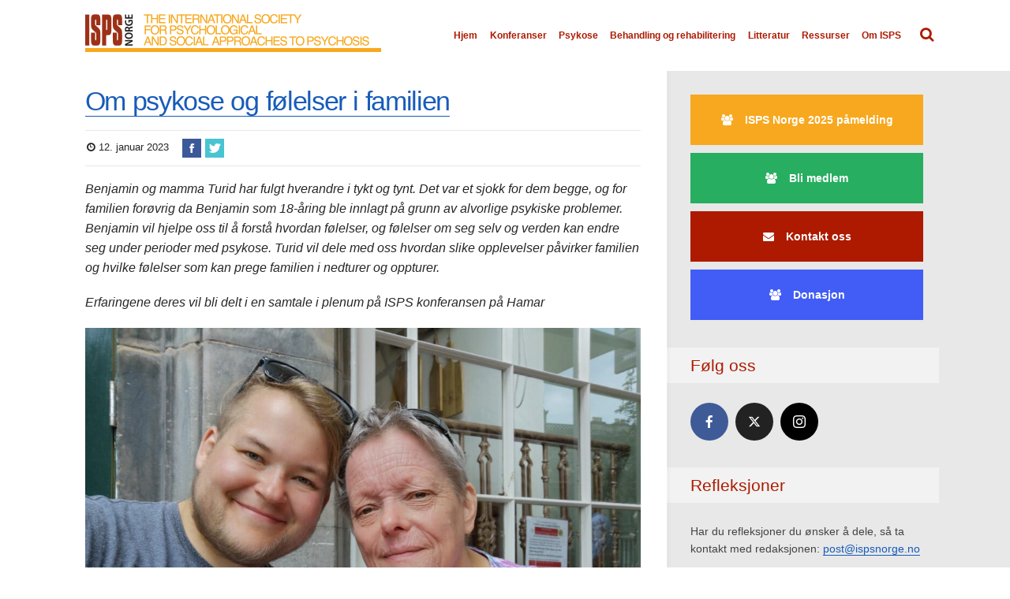

--- FILE ---
content_type: text/html; charset=UTF-8
request_url: https://ispsnorge.no/2023/01/om-psykose-og-folelser-i-familien/?id=1098612171&ajaxCalendar=1&mo=3&yr=2023
body_size: 17460
content:

<!DOCTYPE html>

<!--[if lt IE 7]> <html class="no-js lt-ie9 lt-ie8 lt-ie7" lang="en"> <![endif]-->
<!--[if IE 7]>    <html class="no-js lt-ie9 lt-ie8" lang="en"> <![endif]-->
<!--[if IE 8]>    <html class="no-js lt-ie9" lang="en"> <![endif]-->
<!--[if gt IE 8]><!--> <html class="no-js" lang="nb-NO"> <!--<![endif]-->

<!-- BEGIN head -->
<head>
  
  <!-- Meta Tags -->
  <meta http-equiv="Content-Type" content="text/html; charset=UTF-8" />
  
  <!-- Viewport -->  
	<meta name="viewport" content="width=device-width, initial-scale=1, maximum-scale=1">
  
  <!-- Title -->
  <title>Om psykose og følelser i familien | ISPS Norge</title>

 <!-- Favicons -->
	<link rel="shortcut icon" href="http://ispsnorge.no/wp-content/uploads/2014/04/favicon.png" type="image/x-icon" />


  
  	<link rel="profile" href="http://gmpg.org/xfn/11">
	<link rel="pingback" href="https://ispsnorge.no/xmlrpc.php">
  
<meta name='robots' content='max-image-preview:large' />
	<style>img:is([sizes="auto" i], [sizes^="auto," i]) { contain-intrinsic-size: 3000px 1500px }</style>
	<link rel="alternate" type="application/rss+xml" title="ISPS Norge &raquo; strøm" href="https://ispsnorge.no/feed/" />
<link rel="alternate" type="application/rss+xml" title="ISPS Norge &raquo; kommentarstrøm" href="https://ispsnorge.no/comments/feed/" />
<script type="text/javascript">
/* <![CDATA[ */
window._wpemojiSettings = {"baseUrl":"https:\/\/s.w.org\/images\/core\/emoji\/16.0.1\/72x72\/","ext":".png","svgUrl":"https:\/\/s.w.org\/images\/core\/emoji\/16.0.1\/svg\/","svgExt":".svg","source":{"concatemoji":"https:\/\/ispsnorge.no\/wp-includes\/js\/wp-emoji-release.min.js?ver=6.8.2"}};
/*! This file is auto-generated */
!function(s,n){var o,i,e;function c(e){try{var t={supportTests:e,timestamp:(new Date).valueOf()};sessionStorage.setItem(o,JSON.stringify(t))}catch(e){}}function p(e,t,n){e.clearRect(0,0,e.canvas.width,e.canvas.height),e.fillText(t,0,0);var t=new Uint32Array(e.getImageData(0,0,e.canvas.width,e.canvas.height).data),a=(e.clearRect(0,0,e.canvas.width,e.canvas.height),e.fillText(n,0,0),new Uint32Array(e.getImageData(0,0,e.canvas.width,e.canvas.height).data));return t.every(function(e,t){return e===a[t]})}function u(e,t){e.clearRect(0,0,e.canvas.width,e.canvas.height),e.fillText(t,0,0);for(var n=e.getImageData(16,16,1,1),a=0;a<n.data.length;a++)if(0!==n.data[a])return!1;return!0}function f(e,t,n,a){switch(t){case"flag":return n(e,"\ud83c\udff3\ufe0f\u200d\u26a7\ufe0f","\ud83c\udff3\ufe0f\u200b\u26a7\ufe0f")?!1:!n(e,"\ud83c\udde8\ud83c\uddf6","\ud83c\udde8\u200b\ud83c\uddf6")&&!n(e,"\ud83c\udff4\udb40\udc67\udb40\udc62\udb40\udc65\udb40\udc6e\udb40\udc67\udb40\udc7f","\ud83c\udff4\u200b\udb40\udc67\u200b\udb40\udc62\u200b\udb40\udc65\u200b\udb40\udc6e\u200b\udb40\udc67\u200b\udb40\udc7f");case"emoji":return!a(e,"\ud83e\udedf")}return!1}function g(e,t,n,a){var r="undefined"!=typeof WorkerGlobalScope&&self instanceof WorkerGlobalScope?new OffscreenCanvas(300,150):s.createElement("canvas"),o=r.getContext("2d",{willReadFrequently:!0}),i=(o.textBaseline="top",o.font="600 32px Arial",{});return e.forEach(function(e){i[e]=t(o,e,n,a)}),i}function t(e){var t=s.createElement("script");t.src=e,t.defer=!0,s.head.appendChild(t)}"undefined"!=typeof Promise&&(o="wpEmojiSettingsSupports",i=["flag","emoji"],n.supports={everything:!0,everythingExceptFlag:!0},e=new Promise(function(e){s.addEventListener("DOMContentLoaded",e,{once:!0})}),new Promise(function(t){var n=function(){try{var e=JSON.parse(sessionStorage.getItem(o));if("object"==typeof e&&"number"==typeof e.timestamp&&(new Date).valueOf()<e.timestamp+604800&&"object"==typeof e.supportTests)return e.supportTests}catch(e){}return null}();if(!n){if("undefined"!=typeof Worker&&"undefined"!=typeof OffscreenCanvas&&"undefined"!=typeof URL&&URL.createObjectURL&&"undefined"!=typeof Blob)try{var e="postMessage("+g.toString()+"("+[JSON.stringify(i),f.toString(),p.toString(),u.toString()].join(",")+"));",a=new Blob([e],{type:"text/javascript"}),r=new Worker(URL.createObjectURL(a),{name:"wpTestEmojiSupports"});return void(r.onmessage=function(e){c(n=e.data),r.terminate(),t(n)})}catch(e){}c(n=g(i,f,p,u))}t(n)}).then(function(e){for(var t in e)n.supports[t]=e[t],n.supports.everything=n.supports.everything&&n.supports[t],"flag"!==t&&(n.supports.everythingExceptFlag=n.supports.everythingExceptFlag&&n.supports[t]);n.supports.everythingExceptFlag=n.supports.everythingExceptFlag&&!n.supports.flag,n.DOMReady=!1,n.readyCallback=function(){n.DOMReady=!0}}).then(function(){return e}).then(function(){var e;n.supports.everything||(n.readyCallback(),(e=n.source||{}).concatemoji?t(e.concatemoji):e.wpemoji&&e.twemoji&&(t(e.twemoji),t(e.wpemoji)))}))}((window,document),window._wpemojiSettings);
/* ]]> */
</script>

<style id='wp-emoji-styles-inline-css' type='text/css'>

	img.wp-smiley, img.emoji {
		display: inline !important;
		border: none !important;
		box-shadow: none !important;
		height: 1em !important;
		width: 1em !important;
		margin: 0 0.07em !important;
		vertical-align: -0.1em !important;
		background: none !important;
		padding: 0 !important;
	}
</style>
<link rel='stylesheet' id='wp-block-library-css' href='https://ispsnorge.no/wp-includes/css/dist/block-library/style.min.css?ver=6.8.2' type='text/css' media='all' />
<style id='classic-theme-styles-inline-css' type='text/css'>
/*! This file is auto-generated */
.wp-block-button__link{color:#fff;background-color:#32373c;border-radius:9999px;box-shadow:none;text-decoration:none;padding:calc(.667em + 2px) calc(1.333em + 2px);font-size:1.125em}.wp-block-file__button{background:#32373c;color:#fff;text-decoration:none}
</style>
<style id='global-styles-inline-css' type='text/css'>
:root{--wp--preset--aspect-ratio--square: 1;--wp--preset--aspect-ratio--4-3: 4/3;--wp--preset--aspect-ratio--3-4: 3/4;--wp--preset--aspect-ratio--3-2: 3/2;--wp--preset--aspect-ratio--2-3: 2/3;--wp--preset--aspect-ratio--16-9: 16/9;--wp--preset--aspect-ratio--9-16: 9/16;--wp--preset--color--black: #000000;--wp--preset--color--cyan-bluish-gray: #abb8c3;--wp--preset--color--white: #ffffff;--wp--preset--color--pale-pink: #f78da7;--wp--preset--color--vivid-red: #cf2e2e;--wp--preset--color--luminous-vivid-orange: #ff6900;--wp--preset--color--luminous-vivid-amber: #fcb900;--wp--preset--color--light-green-cyan: #7bdcb5;--wp--preset--color--vivid-green-cyan: #00d084;--wp--preset--color--pale-cyan-blue: #8ed1fc;--wp--preset--color--vivid-cyan-blue: #0693e3;--wp--preset--color--vivid-purple: #9b51e0;--wp--preset--gradient--vivid-cyan-blue-to-vivid-purple: linear-gradient(135deg,rgba(6,147,227,1) 0%,rgb(155,81,224) 100%);--wp--preset--gradient--light-green-cyan-to-vivid-green-cyan: linear-gradient(135deg,rgb(122,220,180) 0%,rgb(0,208,130) 100%);--wp--preset--gradient--luminous-vivid-amber-to-luminous-vivid-orange: linear-gradient(135deg,rgba(252,185,0,1) 0%,rgba(255,105,0,1) 100%);--wp--preset--gradient--luminous-vivid-orange-to-vivid-red: linear-gradient(135deg,rgba(255,105,0,1) 0%,rgb(207,46,46) 100%);--wp--preset--gradient--very-light-gray-to-cyan-bluish-gray: linear-gradient(135deg,rgb(238,238,238) 0%,rgb(169,184,195) 100%);--wp--preset--gradient--cool-to-warm-spectrum: linear-gradient(135deg,rgb(74,234,220) 0%,rgb(151,120,209) 20%,rgb(207,42,186) 40%,rgb(238,44,130) 60%,rgb(251,105,98) 80%,rgb(254,248,76) 100%);--wp--preset--gradient--blush-light-purple: linear-gradient(135deg,rgb(255,206,236) 0%,rgb(152,150,240) 100%);--wp--preset--gradient--blush-bordeaux: linear-gradient(135deg,rgb(254,205,165) 0%,rgb(254,45,45) 50%,rgb(107,0,62) 100%);--wp--preset--gradient--luminous-dusk: linear-gradient(135deg,rgb(255,203,112) 0%,rgb(199,81,192) 50%,rgb(65,88,208) 100%);--wp--preset--gradient--pale-ocean: linear-gradient(135deg,rgb(255,245,203) 0%,rgb(182,227,212) 50%,rgb(51,167,181) 100%);--wp--preset--gradient--electric-grass: linear-gradient(135deg,rgb(202,248,128) 0%,rgb(113,206,126) 100%);--wp--preset--gradient--midnight: linear-gradient(135deg,rgb(2,3,129) 0%,rgb(40,116,252) 100%);--wp--preset--font-size--small: 13px;--wp--preset--font-size--medium: 20px;--wp--preset--font-size--large: 36px;--wp--preset--font-size--x-large: 42px;--wp--preset--spacing--20: 0.44rem;--wp--preset--spacing--30: 0.67rem;--wp--preset--spacing--40: 1rem;--wp--preset--spacing--50: 1.5rem;--wp--preset--spacing--60: 2.25rem;--wp--preset--spacing--70: 3.38rem;--wp--preset--spacing--80: 5.06rem;--wp--preset--shadow--natural: 6px 6px 9px rgba(0, 0, 0, 0.2);--wp--preset--shadow--deep: 12px 12px 50px rgba(0, 0, 0, 0.4);--wp--preset--shadow--sharp: 6px 6px 0px rgba(0, 0, 0, 0.2);--wp--preset--shadow--outlined: 6px 6px 0px -3px rgba(255, 255, 255, 1), 6px 6px rgba(0, 0, 0, 1);--wp--preset--shadow--crisp: 6px 6px 0px rgba(0, 0, 0, 1);}:where(.is-layout-flex){gap: 0.5em;}:where(.is-layout-grid){gap: 0.5em;}body .is-layout-flex{display: flex;}.is-layout-flex{flex-wrap: wrap;align-items: center;}.is-layout-flex > :is(*, div){margin: 0;}body .is-layout-grid{display: grid;}.is-layout-grid > :is(*, div){margin: 0;}:where(.wp-block-columns.is-layout-flex){gap: 2em;}:where(.wp-block-columns.is-layout-grid){gap: 2em;}:where(.wp-block-post-template.is-layout-flex){gap: 1.25em;}:where(.wp-block-post-template.is-layout-grid){gap: 1.25em;}.has-black-color{color: var(--wp--preset--color--black) !important;}.has-cyan-bluish-gray-color{color: var(--wp--preset--color--cyan-bluish-gray) !important;}.has-white-color{color: var(--wp--preset--color--white) !important;}.has-pale-pink-color{color: var(--wp--preset--color--pale-pink) !important;}.has-vivid-red-color{color: var(--wp--preset--color--vivid-red) !important;}.has-luminous-vivid-orange-color{color: var(--wp--preset--color--luminous-vivid-orange) !important;}.has-luminous-vivid-amber-color{color: var(--wp--preset--color--luminous-vivid-amber) !important;}.has-light-green-cyan-color{color: var(--wp--preset--color--light-green-cyan) !important;}.has-vivid-green-cyan-color{color: var(--wp--preset--color--vivid-green-cyan) !important;}.has-pale-cyan-blue-color{color: var(--wp--preset--color--pale-cyan-blue) !important;}.has-vivid-cyan-blue-color{color: var(--wp--preset--color--vivid-cyan-blue) !important;}.has-vivid-purple-color{color: var(--wp--preset--color--vivid-purple) !important;}.has-black-background-color{background-color: var(--wp--preset--color--black) !important;}.has-cyan-bluish-gray-background-color{background-color: var(--wp--preset--color--cyan-bluish-gray) !important;}.has-white-background-color{background-color: var(--wp--preset--color--white) !important;}.has-pale-pink-background-color{background-color: var(--wp--preset--color--pale-pink) !important;}.has-vivid-red-background-color{background-color: var(--wp--preset--color--vivid-red) !important;}.has-luminous-vivid-orange-background-color{background-color: var(--wp--preset--color--luminous-vivid-orange) !important;}.has-luminous-vivid-amber-background-color{background-color: var(--wp--preset--color--luminous-vivid-amber) !important;}.has-light-green-cyan-background-color{background-color: var(--wp--preset--color--light-green-cyan) !important;}.has-vivid-green-cyan-background-color{background-color: var(--wp--preset--color--vivid-green-cyan) !important;}.has-pale-cyan-blue-background-color{background-color: var(--wp--preset--color--pale-cyan-blue) !important;}.has-vivid-cyan-blue-background-color{background-color: var(--wp--preset--color--vivid-cyan-blue) !important;}.has-vivid-purple-background-color{background-color: var(--wp--preset--color--vivid-purple) !important;}.has-black-border-color{border-color: var(--wp--preset--color--black) !important;}.has-cyan-bluish-gray-border-color{border-color: var(--wp--preset--color--cyan-bluish-gray) !important;}.has-white-border-color{border-color: var(--wp--preset--color--white) !important;}.has-pale-pink-border-color{border-color: var(--wp--preset--color--pale-pink) !important;}.has-vivid-red-border-color{border-color: var(--wp--preset--color--vivid-red) !important;}.has-luminous-vivid-orange-border-color{border-color: var(--wp--preset--color--luminous-vivid-orange) !important;}.has-luminous-vivid-amber-border-color{border-color: var(--wp--preset--color--luminous-vivid-amber) !important;}.has-light-green-cyan-border-color{border-color: var(--wp--preset--color--light-green-cyan) !important;}.has-vivid-green-cyan-border-color{border-color: var(--wp--preset--color--vivid-green-cyan) !important;}.has-pale-cyan-blue-border-color{border-color: var(--wp--preset--color--pale-cyan-blue) !important;}.has-vivid-cyan-blue-border-color{border-color: var(--wp--preset--color--vivid-cyan-blue) !important;}.has-vivid-purple-border-color{border-color: var(--wp--preset--color--vivid-purple) !important;}.has-vivid-cyan-blue-to-vivid-purple-gradient-background{background: var(--wp--preset--gradient--vivid-cyan-blue-to-vivid-purple) !important;}.has-light-green-cyan-to-vivid-green-cyan-gradient-background{background: var(--wp--preset--gradient--light-green-cyan-to-vivid-green-cyan) !important;}.has-luminous-vivid-amber-to-luminous-vivid-orange-gradient-background{background: var(--wp--preset--gradient--luminous-vivid-amber-to-luminous-vivid-orange) !important;}.has-luminous-vivid-orange-to-vivid-red-gradient-background{background: var(--wp--preset--gradient--luminous-vivid-orange-to-vivid-red) !important;}.has-very-light-gray-to-cyan-bluish-gray-gradient-background{background: var(--wp--preset--gradient--very-light-gray-to-cyan-bluish-gray) !important;}.has-cool-to-warm-spectrum-gradient-background{background: var(--wp--preset--gradient--cool-to-warm-spectrum) !important;}.has-blush-light-purple-gradient-background{background: var(--wp--preset--gradient--blush-light-purple) !important;}.has-blush-bordeaux-gradient-background{background: var(--wp--preset--gradient--blush-bordeaux) !important;}.has-luminous-dusk-gradient-background{background: var(--wp--preset--gradient--luminous-dusk) !important;}.has-pale-ocean-gradient-background{background: var(--wp--preset--gradient--pale-ocean) !important;}.has-electric-grass-gradient-background{background: var(--wp--preset--gradient--electric-grass) !important;}.has-midnight-gradient-background{background: var(--wp--preset--gradient--midnight) !important;}.has-small-font-size{font-size: var(--wp--preset--font-size--small) !important;}.has-medium-font-size{font-size: var(--wp--preset--font-size--medium) !important;}.has-large-font-size{font-size: var(--wp--preset--font-size--large) !important;}.has-x-large-font-size{font-size: var(--wp--preset--font-size--x-large) !important;}
:where(.wp-block-post-template.is-layout-flex){gap: 1.25em;}:where(.wp-block-post-template.is-layout-grid){gap: 1.25em;}
:where(.wp-block-columns.is-layout-flex){gap: 2em;}:where(.wp-block-columns.is-layout-grid){gap: 2em;}
:root :where(.wp-block-pullquote){font-size: 1.5em;line-height: 1.6;}
</style>
<link rel='stylesheet' id='contact-form-7-css' href='https://ispsnorge.no/wp-content/plugins/contact-form-7/includes/css/styles.css?ver=6.1.1' type='text/css' media='all' />
<link rel='stylesheet' id='events-manager-css' href='https://ispsnorge.no/wp-content/plugins/events-manager/includes/css/events-manager.min.css?ver=7.0.5' type='text/css' media='all' />
<style id='events-manager-inline-css' type='text/css'>
body .em { --font-family : inherit; --font-weight : inherit; --font-size : 1em; --line-height : inherit; }
</style>
<link rel='stylesheet' id='mks_shortcodes_fntawsm_css-css' href='https://ispsnorge.no/wp-content/plugins/meks-flexible-shortcodes/css/font-awesome/css/font-awesome.min.css?ver=1.3.8' type='text/css' media='screen' />
<link rel='stylesheet' id='mks_shortcodes_simple_line_icons-css' href='https://ispsnorge.no/wp-content/plugins/meks-flexible-shortcodes/css/simple-line/simple-line-icons.css?ver=1.3.8' type='text/css' media='screen' />
<link rel='stylesheet' id='mks_shortcodes_css-css' href='https://ispsnorge.no/wp-content/plugins/meks-flexible-shortcodes/css/style.css?ver=1.3.8' type='text/css' media='screen' />
<link rel='stylesheet' id='style-css' href='https://ispsnorge.no/wp-content/themes/seashell/style.css?ver=1.3.0' type='text/css' media='screen' />
<link rel='stylesheet' id='shl_font_awesome-css' href='https://ispsnorge.no/wp-content/themes/seashell/include/options/css/font-awesome.min.css?ver=1.3.0' type='text/css' media='screen' />
<link rel='stylesheet' id='shl_responsive-css' href='https://ispsnorge.no/wp-content/themes/seashell/css/responsive.css?ver=1.3.0' type='text/css' media='screen' />
<link rel='stylesheet' id='shl_dynamic_css-css' href='https://ispsnorge.no/wp-admin/admin-ajax.php?action=shl_dynamic_css&#038;type=single&#038;ids=1191&#038;ver=1.3.0' type='text/css' media='screen' />
<link rel='stylesheet' id='meks-social-widget-css' href='https://ispsnorge.no/wp-content/plugins/meks-smart-social-widget/css/style.css?ver=1.6.5' type='text/css' media='all' />
<script type="text/javascript" src="https://ispsnorge.no/wp-includes/js/jquery/jquery.min.js?ver=3.7.1" id="jquery-core-js"></script>
<script type="text/javascript" src="https://ispsnorge.no/wp-includes/js/jquery/jquery-migrate.min.js?ver=3.4.1" id="jquery-migrate-js"></script>
<script type="text/javascript" src="https://ispsnorge.no/wp-includes/js/jquery/ui/core.min.js?ver=1.13.3" id="jquery-ui-core-js"></script>
<script type="text/javascript" src="https://ispsnorge.no/wp-includes/js/jquery/ui/mouse.min.js?ver=1.13.3" id="jquery-ui-mouse-js"></script>
<script type="text/javascript" src="https://ispsnorge.no/wp-includes/js/jquery/ui/sortable.min.js?ver=1.13.3" id="jquery-ui-sortable-js"></script>
<script type="text/javascript" src="https://ispsnorge.no/wp-includes/js/jquery/ui/datepicker.min.js?ver=1.13.3" id="jquery-ui-datepicker-js"></script>
<script type="text/javascript" id="jquery-ui-datepicker-js-after">
/* <![CDATA[ */
jQuery(function(jQuery){jQuery.datepicker.setDefaults({"closeText":"Lukk","currentText":"I dag","monthNames":["januar","februar","mars","april","mai","juni","juli","august","september","oktober","november","desember"],"monthNamesShort":["jan","feb","mar","apr","mai","jun","jul","aug","sep","okt","nov","des"],"nextText":"Neste","prevText":"Forrige","dayNames":["s\u00f8ndag","mandag","tirsdag","onsdag","torsdag","fredag","l\u00f8rdag"],"dayNamesShort":["s\u00f8n","man","tir","ons","tor","fre","l\u00f8r"],"dayNamesMin":["S","M","T","O","T","F","L"],"dateFormat":"d. MM yy","firstDay":1,"isRTL":false});});
/* ]]> */
</script>
<script type="text/javascript" src="https://ispsnorge.no/wp-includes/js/jquery/ui/resizable.min.js?ver=1.13.3" id="jquery-ui-resizable-js"></script>
<script type="text/javascript" src="https://ispsnorge.no/wp-includes/js/jquery/ui/draggable.min.js?ver=1.13.3" id="jquery-ui-draggable-js"></script>
<script type="text/javascript" src="https://ispsnorge.no/wp-includes/js/jquery/ui/controlgroup.min.js?ver=1.13.3" id="jquery-ui-controlgroup-js"></script>
<script type="text/javascript" src="https://ispsnorge.no/wp-includes/js/jquery/ui/checkboxradio.min.js?ver=1.13.3" id="jquery-ui-checkboxradio-js"></script>
<script type="text/javascript" src="https://ispsnorge.no/wp-includes/js/jquery/ui/button.min.js?ver=1.13.3" id="jquery-ui-button-js"></script>
<script type="text/javascript" src="https://ispsnorge.no/wp-includes/js/jquery/ui/dialog.min.js?ver=1.13.3" id="jquery-ui-dialog-js"></script>
<script type="text/javascript" id="events-manager-js-extra">
/* <![CDATA[ */
var EM = {"ajaxurl":"https:\/\/ispsnorge.no\/wp-admin\/admin-ajax.php","locationajaxurl":"https:\/\/ispsnorge.no\/wp-admin\/admin-ajax.php?action=locations_search","firstDay":"1","locale":"nb","dateFormat":"yy-mm-dd","ui_css":"https:\/\/ispsnorge.no\/wp-content\/plugins\/events-manager\/includes\/css\/jquery-ui\/build.min.css","show24hours":"1","is_ssl":"1","autocomplete_limit":"10","calendar":{"breakpoints":{"small":560,"medium":908,"large":false}},"phone":"","datepicker":{"format":"d\/m\/Y"},"search":{"breakpoints":{"small":650,"medium":850,"full":false}},"url":"https:\/\/ispsnorge.no\/wp-content\/plugins\/events-manager","assets":{"input.em-uploader":{"js":{"em-uploader":{"url":"https:\/\/ispsnorge.no\/wp-content\/plugins\/events-manager\/includes\/js\/em-uploader.js?v=7.0.5","event":"em_uploader_ready"}}},".em-recurrence-sets, .em-timezone":{"js":{"luxon":{"url":"luxon\/luxon.js?v=7.0.5","event":"em_luxon_ready"}}},".em-booking-form, #em-booking-form, .em-booking-recurring, .em-event-booking-form":{"js":{"em-bookings":{"url":"https:\/\/ispsnorge.no\/wp-content\/plugins\/events-manager\/includes\/js\/bookingsform.js?v=7.0.5","event":"em_booking_form_js_loaded"}}}},"cached":"1","txt_search":"S\u00f8k","txt_searching":"S\u00f8ker ...","txt_loading":"Laster inn..."};
/* ]]> */
</script>
<script type="text/javascript" src="https://ispsnorge.no/wp-content/plugins/events-manager/includes/js/events-manager.js?ver=7.0.5" id="events-manager-js"></script>
<link rel="https://api.w.org/" href="https://ispsnorge.no/wp-json/" /><link rel="alternate" title="JSON" type="application/json" href="https://ispsnorge.no/wp-json/wp/v2/posts/1191" /><link rel="EditURI" type="application/rsd+xml" title="RSD" href="https://ispsnorge.no/xmlrpc.php?rsd" />
<meta name="generator" content="WordPress 6.8.2" />
<link rel="canonical" href="https://ispsnorge.no/2023/01/om-psykose-og-folelser-i-familien/" />
<link rel='shortlink' href='https://ispsnorge.no/?p=1191' />
<link rel="alternate" title="oEmbed (JSON)" type="application/json+oembed" href="https://ispsnorge.no/wp-json/oembed/1.0/embed?url=https%3A%2F%2Fispsnorge.no%2F2023%2F01%2Fom-psykose-og-folelser-i-familien%2F" />
<link rel="alternate" title="oEmbed (XML)" type="text/xml+oembed" href="https://ispsnorge.no/wp-json/oembed/1.0/embed?url=https%3A%2F%2Fispsnorge.no%2F2023%2F01%2Fom-psykose-og-folelser-i-familien%2F&#038;format=xml" />
<!-- Google tag (gtag.js) -->
<script async src="https://www.googletagmanager.com/gtag/js?id=G-JSJ2PDED1V"></script>
<script>
  window.dataLayer = window.dataLayer || [];
  function gtag(){dataLayer.push(arguments);}
  gtag('js', new Date());

  gtag('config', 'G-JSJ2PDED1V');
</script><meta property="og:description" content="
Benjamin og mamma Turid har fulgt hverandre i tykt og tynt. Det var et sjokk for dem begge, og for familien forøvrig da Benjamin som 18-åring ble innlagt på grunn av alvorlige psykiske problemer. Benjamin vil hjelpe oss til å forstå hvordan følelser"><link rel="icon" href="https://ispsnorge.no/wp-content/uploads/2014/04/cropped-favicon-2-32x32.png" sizes="32x32" />
<link rel="icon" href="https://ispsnorge.no/wp-content/uploads/2014/04/cropped-favicon-2-192x192.png" sizes="192x192" />
<link rel="apple-touch-icon" href="https://ispsnorge.no/wp-content/uploads/2014/04/cropped-favicon-2-180x180.png" />
<meta name="msapplication-TileImage" content="https://ispsnorge.no/wp-content/uploads/2014/04/cropped-favicon-2-270x270.png" />
		<style type="text/css" id="wp-custom-css">
			a.wp-element-button {
	margin-left: 10px;
	color: #fff!important;
}

a.wp-element-button:hover {
	color: #fff!important;
}		</style>
		</head>
<!-- END head -->


<body class="wp-singular post-template-default single single-post postid-1191 single-format-standard wp-theme-seashell shl_fixed">

<!-- BEGIN HEADER -->
<header id="header" class="header">
	
	<div class="row">
		
		<div class="logo-wrapper columns">
			
		
									
						
				<span class="site-title has-logo">
					<a href="https://ispsnorge.no/" title="ISPS Norge" rel="home"><img src="http://ispsnorge.no/wp-content/uploads/2017/04/ispslogo.png" alt="ISPS Norge" /></a>
				</span>
				
				

		</div>
		
		<nav id="navigation" class="navigation-wrapper columns">

							<div class="shl-search-wrapper">

					<div class="shl-search-button">
		                <a href="#" class="shl-search-action"><i class="icon-search icon-large"></i></a>
		      		</div>

					<div id="shl-searh-form" class="shl-search-form columns">				
						<form class="search_header" action="https://ispsnorge.no/" method="get">
	<input name="s" class="search_input" size="20" type="text" value="Type here to search..." onfocus="(this.value == 'Type here to search...') && (this.value = '')" onblur="(this.value == '') && (this.value = 'Type here to search...')" placeholder="Type here to search..." />
</form>				
					</div>

				</div>
						
			<div class="chooser"><a href="#" title=""><i class="icon-align-justify"></i></a></div>
			<ul id="shl_header_nav" class="nav-menu"><li id="menu-item-196" class="menu-item menu-item-type-post_type menu-item-object-page menu-item-home menu-item-196"><a href="https://ispsnorge.no/hjem/">Hjem</a></li>
<li id="menu-item-438" class="menu-item menu-item-type-post_type menu-item-object-page menu-item-has-children menu-item-438"><a href="https://ispsnorge.no/konferanser/">Konferanser</a>
<ul class="sub-menu">
	<li id="menu-item-113" class="menu-item menu-item-type-post_type menu-item-object-page menu-item-113"><a href="https://ispsnorge.no/presentasjoner/">Presentasjoner</a></li>
</ul>
</li>
<li id="menu-item-20" class="menu-item menu-item-type-post_type menu-item-object-page menu-item-20"><a href="https://ispsnorge.no/psykose/">Psykose</a></li>
<li id="menu-item-32" class="menu-item menu-item-type-post_type menu-item-object-page menu-item-32"><a href="https://ispsnorge.no/behandling-og-rehabilitering/">Behandling og rehabilitering</a></li>
<li id="menu-item-107" class="menu-item menu-item-type-post_type menu-item-object-page menu-item-107"><a href="https://ispsnorge.no/litteratur/">Litteratur</a></li>
<li id="menu-item-29" class="menu-item menu-item-type-post_type menu-item-object-page menu-item-29"><a href="https://ispsnorge.no/ressurser/">Ressurser</a></li>
<li id="menu-item-35" class="menu-item menu-item-type-post_type menu-item-object-page menu-item-has-children menu-item-35"><a href="https://ispsnorge.no/om-isps/">Om ISPS</a>
<ul class="sub-menu">
	<li id="menu-item-23" class="menu-item menu-item-type-post_type menu-item-object-page menu-item-23"><a href="https://ispsnorge.no/nyhetsarkiv/">Nyhetsarkiv</a></li>
	<li id="menu-item-58" class="menu-item menu-item-type-post_type menu-item-object-page menu-item-58"><a href="https://ispsnorge.no/kontakt/">Kontakt</a></li>
</ul>
</li>
</ul>	
		</nav>



	</div>
	
</header>
<!-- END HEADER -->

<section id="wrap">



<!-- BEGIN MAIN -->
<section id="main" class="main_bg">


<!-- BEGIN PRIMARY -->
<div id="primary" class="row primary-wrapper">

<!-- BEGIN CONTENT -->	
<section id="content" class="columns main-content-wrapper">


	<article id="post-1191" class="post-wrapper post-1191 post type-post status-publish format-standard hentry category-aktuelt">
	
	
	<div class="entry-content no-meta">

				<header class="entry-header">
			 				 		<h1 class="entry-title"><a href="https://ispsnorge.no/2023/01/om-psykose-og-folelser-i-familien/" title="Om psykose og følelser i familien">Om psykose og følelser i familien</a></h1>
			 		
				</header>	
			
			
										
					<div class="meta-wrapper meta-list">
				<ul>
							<li class="date">
	<i class="icon-time"></i>12. januar 2023</li>							<li class="share">
		<ul>
									<li><a class="shl-share" href="javascript:void(0);" data-url="http://www.facebook.com/sharer.php?u=https://ispsnorge.no/2023/01/om-psykose-og-folelser-i-familien/&amp;t=Om psykose og følelser i familien"><i class="icon-facebook"></i></a></li>
												<li><a class="shl-share" href="javascript:void(0);" data-url="http://twitter.com/intent/tweet?url=https://ispsnorge.no/2023/01/om-psykose-og-folelser-i-familien/&amp;text=Om psykose og følelser i familien"><i class="icon-twitter"></i></a></li>
						</ul>
</li>							</ul>
			</div>
			
	
			<div class="entry-content-wrapper">

			
									
<p><em>Benjamin og mamma Turid har fulgt hverandre i tykt og tynt. Det var et sjokk for dem begge, og for familien forøvrig da Benjamin som 18-åring ble innlagt på grunn av alvorlige psykiske problemer. Benjamin vil hjelpe oss til å forstå hvordan følelser, og følelser om seg selv og verden kan endre seg under perioder med psykose.</em> <em>Turid vil dele med oss hvordan slike opplevelser påvirker familien og hvilke følelser som kan prege familien i nedturer og oppturer.</em></p>



<p><em>Erfaringene deres vil bli delt i en samtale i plenum på ISPS konferansen på Hamar</em></p>



<figure class="wp-block-image size-large"><a href="https://ispsnorge.no/wp-content/uploads/2023/01/IMG_20190716_165108-scaled.jpg"><img fetchpriority="high" decoding="async" width="1024" height="768" src="https://ispsnorge.no/wp-content/uploads/2023/01/IMG_20190716_165108-1024x768.jpg" alt="" class="wp-image-1192" srcset="https://ispsnorge.no/wp-content/uploads/2023/01/IMG_20190716_165108-1024x768.jpg 1024w, https://ispsnorge.no/wp-content/uploads/2023/01/IMG_20190716_165108-300x225.jpg 300w, https://ispsnorge.no/wp-content/uploads/2023/01/IMG_20190716_165108-768x576.jpg 768w, https://ispsnorge.no/wp-content/uploads/2023/01/IMG_20190716_165108-1536x1152.jpg 1536w, https://ispsnorge.no/wp-content/uploads/2023/01/IMG_20190716_165108-2048x1536.jpg 2048w, https://ispsnorge.no/wp-content/uploads/2023/01/IMG_20190716_165108-704x528.jpg 704w" sizes="(max-width: 1024px) 100vw, 1024px" /></a></figure>
			
			
			</div>			
		</div><!-- .entry-content -->
<div class="clearfixed"></div>	
</article><!-- #post -->	

			   			<nav id="post-nav" class="post-navigation">
		<div class="prev_next_nav">
		<div class="post_previous">
			<a href="https://ispsnorge.no/2022/11/isps-fagkonferanse-9-10-februar-2023-it-takes-a-lot-to-laugh-it-takes-a-train-to-cry/" rel="prev"><span>ISPS fagkonferanse, 9.-10. februar 2023: It takes a lot to laugh (it takes) a train to cry</span></a>		</div>
		
		<div class="post_next">
			<a href="https://ispsnorge.no/2023/01/arsmote-for-isps-norge-09-02-23-meld-inn-saker-pa-forhand/" rel="next"><span>Årsmøte for ISPS Norge 09.02.23 &#8211;              meld inn saker på forhånd</span></a>		</div>
	</div>
	
</nav> <!-- end navigation -->		 		 				
	

</section>
<!-- END CONTENT -->

<aside id="sidebar" class="columns sidebar-wrapper">
<div id="text-2" class="widget widget_text">			<div class="textwidget"><a class="mks_button mks_button_large squared" href="https://skjema.kursogkongress.no/index.php?option=com_rsform&#038;view=rsform&#038;formId=3" target="_self" style="color: #fff; background-color: #F7A81E;" ><i class="fa fa-users"></i>ISPS Norge 2025 påmelding</a>

<a class="mks_button mks_button_large squared" href="https://portal.smartorg.no/action/reg/29a0c58a" target="_self" style="color: #FFFFFF; background-color: #27ae60;" ><i class="fa fa-users"></i>Bli medlem</a>

<a class="mks_button mks_button_large squared" href="/kontakt" target="_self" style="color: #fff; background-color: #ad1a00;" ><i class="fa fa-envelope"></i>Kontakt oss</a>

<a class="mks_button mks_button_large squared" href="/donasjon" target="_self" style="color: #fff; background-color: #425df5;" ><i class="fa fa-users"></i>Donasjon</a>
</div>
		</div><div id="mks_social_widget-2" class="widget mks_social_widget"><h4 class="widget-title">Følg oss</h4>
		
								<ul class="mks_social_widget_ul">
							<li><a href="https://www.facebook.com/ISPSNorge" title="Facebook" class="socicon-facebook soc_circle" target="_blank" rel="noopener" style="width: 48px; height: 48px; font-size: 16px;line-height:53px;"><span>facebook</span></a></li>
							<li><a href="https://twitter.com/norge_isps/" title="X (ex Twitter)" class="socicon-twitter soc_circle" target="_blank" rel="noopener" style="width: 48px; height: 48px; font-size: 16px;line-height:53px;"><span>twitter</span></a></li>
							<li><a href="https://www.instagram.com/ispsnorge/" title="Instagram" class="socicon-instagram soc_circle" target="_blank" rel="noopener" style="width: 48px; height: 48px; font-size: 16px;line-height:53px;"><span>instagram</span></a></li>
						</ul>
		

		</div><div id="wpb_widget-2" class="widget widget_wpb_widget"><h4 class="widget-title">Refleksjoner</h4><strong></strong><div class="entry-content"><p>Har du refleksjoner du ønsker å dele, så ta kontakt med redaksjonen: <a href="mailto:post@ispsnorge.no">post@ispsnorge.no</a></p>
</div><br><a class="button" href="/refleksjon/">Les flere refleksjoner her</a><br><br><div id="shl_posts_widget-4" class="widget shl_posts_widget"><h4 class="widget-title">Aktuelt</h4>		  
		<ul>			
			
					 	
		 		<li>
		 				<a href="https://ispsnorge.no/2024/11/isps-konferansen-2025-24-25-april/">ISPS-KONFERANSEN 2025, 24.-25. APRIL</a>
			 			
		 		</li>
					 	
		 		<li>
		 				<a href="https://ispsnorge.no/2024/11/innkalling-til-arsmote-i-isps-norge-24-april-2025/">Innkalling til årsmøte i ISPS Norge, 24. april 2025</a>
			 			
		 		</li>
					 	
		 		<li>
		 				<a href="https://ispsnorge.no/2023/01/arsmote-for-isps-norge-09-02-23-meld-inn-saker-pa-forhand/">Årsmøte for ISPS Norge 09.02.23 &#8211;              meld inn saker på forhånd</a>
			 			
		 		</li>
					 	
		 		<li>
		 				<a href="https://ispsnorge.no/2023/01/om-psykose-og-folelser-i-familien/">Om psykose og følelser i familien</a>
			 			
		 		</li>
					 	
		 		<li>
		 				<a href="https://ispsnorge.no/2022/11/isps-fagkonferanse-9-10-februar-2023-it-takes-a-lot-to-laugh-it-takes-a-train-to-cry/">ISPS fagkonferanse, 9.-10. februar 2023: It takes a lot to laugh (it takes) a train to cry</a>
			 			
		 		</li>
						 
		  </ul>
				
				
		</div><div id="text-4" class="widget widget_text"><h4 class="widget-title">Nasjonal retningslinje</h4>			<div class="textwidget"><p><a href="http://helsedirektoratet.no/publikasjoner/nasjonal-faglig-retningslinje-for-utredning-behandling-og-oppfolging-av-personer-med-psykoselidelser/Sider/default.aspx" target="_blank"><img class="aligncenter wp-image-192 size-full" src="http://ispsnorge.no/wp-content/uploads/2014/07/nasjonal-faglig-retningslinje-for-utredning-behandling-og-oppfolging-av-personer-med-psykoselidelser.jpg" alt="nasjonal-faglig-retningslinje-for-utredning-behandling-og-oppfolging-av-personer-med-psykoselidelser" width="150" height="212" /></a></p></div>
		</div><div id="em_calendar-2" class="widget widget_em_calendar"><h4 class="widget-title">Konferanser</h4>		<div class="em em-view-container" id="em-view-1098612171" data-view="calendar">
			<div class="em pixelbones em-calendar preview-modal responsive-dateclick-modal size-small" data-scope="all" data-preview-tooltips-trigger="" id="em-calendar-1098612171" data-view-id="1098612171" data-view-type="calendar" data-month="3" data-year="2023" data-timezone="">
	<section class="em-cal-nav em-cal-nav-normal">
			<div class="month input">
					<form action="" method="get">
				<input type="month" class="em-month-picker" value="2023-03" data-month-value="mars 2023">
				<span class="toggle"></span>
			</form>
			</div>
			<div class="month-nav input">
		<a class="em-calnav em-calnav-prev" href="/2023/01/om-psykose-og-folelser-i-familien/?ajaxCalendar=1&#038;mo=2&#038;yr=2023" data-disabled="0" >
			<svg viewBox="0 0 15 15" xmlns="http://www.w3.org/2000/svg"><path d="M10 14L3 7.5L10 1" stroke="#555" stroke-linecap="square"></path></svg>
		</a>
					<a href="/2023/01/om-psykose-og-folelser-i-familien/?ajaxCalendar=1&#038;mo=01&#038;yr=2026" class="em-calnav-today button button-secondary size-large size-medium " >
				I dag			</a>
				<a class="em-calnav em-calnav-next" href="/2023/01/om-psykose-og-folelser-i-familien/?ajaxCalendar=1&#038;mo=4&#038;yr=2023" data-disabled="0" >
			<svg viewBox="0 0 15 15" xmlns="http://www.w3.org/2000/svg"><path d="M5 14L12 7.5L5 1" stroke="#555" stroke-linecap="square"></path></svg>
		</a>
	</div>
	</section><section class="em-cal-head em-cal-week-days em-cal-days size-large">
			<div class="em-cal-day em-cal-col-0">man</div>
				<div class="em-cal-day em-cal-col-1">tir</div>
				<div class="em-cal-day em-cal-col-2">ons</div>
				<div class="em-cal-day em-cal-col-3">tor</div>
				<div class="em-cal-day em-cal-col-4">fre</div>
				<div class="em-cal-day em-cal-col-5">lør</div>
				<div class="em-cal-day em-cal-col-6">søn</div>
		</section>
<section class="em-cal-head em-cal-week-days em-cal-days size-small size-medium">
			<div class="em-cal-day em-cal-col-0">m</div>
				<div class="em-cal-day em-cal-col-1">t</div>
				<div class="em-cal-day em-cal-col-2">o</div>
				<div class="em-cal-day em-cal-col-3">t</div>
				<div class="em-cal-day em-cal-col-4">f</div>
				<div class="em-cal-day em-cal-col-5">l</div>
				<div class="em-cal-day em-cal-col-6">s</div>
		</section><section class="em-cal-body em-cal-days event-style-pill even-aspect">
			<div class="eventless-pre em-cal-day em-cal-col-1">
							<div class="em-cal-day-date">
					<span>27</span>
				</div>
					</div>
				<div class="eventless-pre em-cal-day em-cal-col-2">
							<div class="em-cal-day-date">
					<span>28</span>
				</div>
					</div>
				<div class="eventless em-cal-day em-cal-col-3">
							<div class="em-cal-day-date">
					<span>1</span>
				</div>
					</div>
				<div class="eventless em-cal-day em-cal-col-4">
							<div class="em-cal-day-date">
					<span>2</span>
				</div>
					</div>
				<div class="eventless em-cal-day em-cal-col-5">
							<div class="em-cal-day-date">
					<span>3</span>
				</div>
					</div>
				<div class="eventless em-cal-day em-cal-col-6">
							<div class="em-cal-day-date">
					<span>4</span>
				</div>
					</div>
				<div class="eventless em-cal-day em-cal-col-7">
							<div class="em-cal-day-date">
					<span>5</span>
				</div>
					</div>
				<div class="eventless em-cal-day em-cal-col-1">
							<div class="em-cal-day-date">
					<span>6</span>
				</div>
					</div>
				<div class="eventless em-cal-day em-cal-col-2">
							<div class="em-cal-day-date">
					<span>7</span>
				</div>
					</div>
				<div class="eventless em-cal-day em-cal-col-3">
							<div class="em-cal-day-date">
					<span>8</span>
				</div>
					</div>
				<div class="eventless em-cal-day em-cal-col-4">
							<div class="em-cal-day-date">
					<span>9</span>
				</div>
					</div>
				<div class="eventless em-cal-day em-cal-col-5">
							<div class="em-cal-day-date">
					<span>10</span>
				</div>
					</div>
				<div class="eventless em-cal-day em-cal-col-6">
							<div class="em-cal-day-date">
					<span>11</span>
				</div>
					</div>
				<div class="eventless em-cal-day em-cal-col-7">
							<div class="em-cal-day-date">
					<span>12</span>
				</div>
					</div>
				<div class="eventless em-cal-day em-cal-col-1">
							<div class="em-cal-day-date">
					<span>13</span>
				</div>
					</div>
				<div class="eventless em-cal-day em-cal-col-2">
							<div class="em-cal-day-date">
					<span>14</span>
				</div>
					</div>
				<div class="eventless em-cal-day em-cal-col-3">
							<div class="em-cal-day-date">
					<span>15</span>
				</div>
					</div>
				<div class="eventless em-cal-day em-cal-col-4">
							<div class="em-cal-day-date">
					<span>16</span>
				</div>
					</div>
				<div class="eventless em-cal-day em-cal-col-5">
							<div class="em-cal-day-date">
					<span>17</span>
				</div>
					</div>
				<div class="eventless em-cal-day em-cal-col-6">
							<div class="em-cal-day-date">
					<span>18</span>
				</div>
					</div>
				<div class="eventless em-cal-day em-cal-col-7">
							<div class="em-cal-day-date">
					<span>19</span>
				</div>
					</div>
				<div class="eventless em-cal-day em-cal-col-1">
							<div class="em-cal-day-date">
					<span>20</span>
				</div>
					</div>
				<div class="eventless em-cal-day em-cal-col-2">
							<div class="em-cal-day-date">
					<span>21</span>
				</div>
					</div>
				<div class="eventless em-cal-day em-cal-col-3">
							<div class="em-cal-day-date">
					<span>22</span>
				</div>
					</div>
				<div class="eventless em-cal-day em-cal-col-4">
							<div class="em-cal-day-date">
					<span>23</span>
				</div>
					</div>
				<div class="eventless em-cal-day em-cal-col-5">
							<div class="em-cal-day-date">
					<span>24</span>
				</div>
					</div>
				<div class="eventless em-cal-day em-cal-col-6">
							<div class="em-cal-day-date">
					<span>25</span>
				</div>
					</div>
				<div class="eventless em-cal-day em-cal-col-7">
							<div class="em-cal-day-date">
					<span>26</span>
				</div>
					</div>
				<div class="eventless em-cal-day em-cal-col-1">
							<div class="em-cal-day-date">
					<span>27</span>
				</div>
					</div>
				<div class="eventless em-cal-day em-cal-col-2">
							<div class="em-cal-day-date">
					<span>28</span>
				</div>
					</div>
				<div class="eventless em-cal-day em-cal-col-3">
							<div class="em-cal-day-date">
					<span>29</span>
				</div>
					</div>
				<div class="eventless em-cal-day em-cal-col-4">
							<div class="em-cal-day-date">
					<span>30</span>
				</div>
					</div>
				<div class="eventless em-cal-day em-cal-col-5">
							<div class="em-cal-day-date">
					<span>31</span>
				</div>
					</div>
				<div class="eventless-post em-cal-day em-cal-col-6">
							<div class="em-cal-day-date">
					<span>1</span>
				</div>
					</div>
				<div class="eventless-post em-cal-day em-cal-col-7">
							<div class="em-cal-day-date">
					<span>2</span>
				</div>
					</div>
		</section><section class="em-cal-events-content" id="em-cal-events-content-1098612171">
																																																																																																																	</section></div>
<script>
	{
		let el = document.getElementById('em-calendar-1098612171').querySelector('.em-cal-body');
		let width = el.firstElementChild.getBoundingClientRect().width;
		if (width > 0) {
			el.style.setProperty('--grid-auto-rows', 'minmax(' + width + 'px, auto)');
		}
	}
</script>			<div class="em-view-custom-data" id="em-view-custom-data-1098612171">
								<form class="em-view-custom-data-search" id="em-view-custom-data-search-1098612171">
										<input type="hidden" name="css" value="0">
										<input type="hidden" name="search_action" value="search_events">
										<input type="hidden" name="search_advanced_text" value="Vis avansert søk">
										<input type="hidden" name="search_text_show" value="Vis avansert søk">
										<input type="hidden" name="search_text_hide" value="Skjul Avansert søk">
										<input type="hidden" name="search_button" value="Søk">
										<input type="hidden" name="saved_searches" value="">
										<input type="hidden" name="search_advanced_style" value="accordion">
										<input type="hidden" name="search_multiselect_style" value="always-open">
										<input type="hidden" name="sorting" value="">
										<input type="hidden" name="search_term_main" value="1">
										<input type="hidden" name="search_term" value="1">
										<input type="hidden" name="search_term_label" value="Søk">
										<input type="hidden" name="search_term_advanced" value="1">
										<input type="hidden" name="search_term_label_advanced" value="Søk">
										<input type="hidden" name="search_geo" value="1">
										<input type="hidden" name="geo_label" value="Nærme ...">
										<input type="hidden" name="search_geo_advanced" value="1">
										<input type="hidden" name="geo_label_advanced" value="Nærme ...">
										<input type="hidden" name="search_geo_units" value="1">
										<input type="hidden" name="geo_units_label" value="Innenfor">
										<input type="hidden" name="geo_distance_values" value="5,10,25,50,100">
										<input type="hidden" name="search_scope" value="1">
										<input type="hidden" name="scope_label" value="Datoer">
										<input type="hidden" name="scope_seperator" value="og">
										<input type="hidden" name="scope_format" value="M j">
										<input type="hidden" name="search_scope_advanced" value="1">
										<input type="hidden" name="scope_label_advanced" value="Datoer">
										<input type="hidden" name="scope_seperator_advanced" value="og">
										<input type="hidden" name="scope_format_advanced" value="M j">
										<input type="hidden" name="search_eventful_main" value="0">
										<input type="hidden" name="search_eventful" value="0">
										<input type="hidden" name="search_eventful_locations_label" value="Eventful Locations?">
										<input type="hidden" name="search_eventful_locations_tooltip" value="Display only locations with upcoming events.">
										<input type="hidden" name="search_categories" value="1">
										<input type="hidden" name="category_label" value="Kategori">
										<input type="hidden" name="categories_label" value="Alle kategorier">
										<input type="hidden" name="categories_placeholder" value="Søk Kategorier ...">
										<input type="hidden" name="categories_clear_text" value="Clear Selected">
										<input type="hidden" name="categories_count_text" value="%d Selected">
										<input type="hidden" name="categories_include" value="">
										<input type="hidden" name="categories_exclude" value="">
										<input type="hidden" name="search_tags" value="0">
										<input type="hidden" name="tag_label" value="Tags">
										<input type="hidden" name="tags_label" value="All Tags">
										<input type="hidden" name="tags_placeholder" value="Søk Tags ...">
										<input type="hidden" name="tags_clear_text" value="Clear Selected">
										<input type="hidden" name="tags_count_text" value="%d Selected">
										<input type="hidden" name="tags_include" value="">
										<input type="hidden" name="tags_exclude" value="">
										<input type="hidden" name="search_countries" value="1">
										<input type="hidden" name="country_label" value="Land">
										<input type="hidden" name="countries_label" value="Alle land">
										<input type="hidden" name="search_regions" value="1">
										<input type="hidden" name="region_label" value="Fylke">
										<input type="hidden" name="search_states" value="1">
										<input type="hidden" name="state_label" value="Stat / Fylke">
										<input type="hidden" name="search_towns" value="0">
										<input type="hidden" name="town_label" value="By / Town">
										<input type="hidden" name="show_main" value="1">
										<input type="hidden" name="show_advanced" value="1">
										<input type="hidden" name="advanced_mode" value="modal">
										<input type="hidden" name="advanced_hidden" value="1">
										<input type="hidden" name="advanced_trigger" value="1">
										<input type="hidden" name="main_classes" value="em-search-legacy,has-search-term,has-search-geo,has-search-main,has-advanced,advanced-hidden">
										<input type="hidden" name="css_classes_advanced" value="">
										<input type="hidden" name="id" value="1098612171">
										<input type="hidden" name="scope" value="all">
										<input type="hidden" name="calendar_size" value="">
										<input type="hidden" name="has_advanced_trigger" value="0">
									</form>
				<form class="em-view-custom-data-calendar" id="em-view-custom-data-calendar-1098612171">
											<input type="hidden" name="title" value="Konferanser">
											<input type="hidden" name="id" value="1098612171">
											<input type="hidden" name="scope" value="all">
											<input type="hidden" name="calendar_size" value="">
											<input type="hidden" name="has_advanced_trigger" value="0">
									</form>
			</div>
		</div>
		</div><div id="nav_menu-4" class="widget widget_nav_menu"><h4 class="widget-title">Nyttige lenker</h4><div class="menu-nyttige-lenker-container"><ul id="menu-nyttige-lenker" class="menu"><li id="menu-item-49" class="menu-item menu-item-type-custom menu-item-object-custom menu-item-49"><a target="_blank" href="http://isps.org/">ISPS International</a></li>
<li id="menu-item-50" class="menu-item menu-item-type-custom menu-item-object-custom menu-item-50"><a target="_blank" href="http://seprep.no/">SEPREP</a></li>
<li id="menu-item-51" class="menu-item menu-item-type-custom menu-item-object-custom menu-item-51"><a target="_blank" href="http://sykehuset-innlandet.no/">Sykehuset Innlandet</a></li>
<li id="menu-item-131" class="menu-item menu-item-type-custom menu-item-object-custom menu-item-131"><a target="_blank" href="https://helsenorge.no/Sykdomogbehandling/Sider/Psykose/Generelt.aspx">Helse Norge</a></li>
<li id="menu-item-132" class="menu-item menu-item-type-custom menu-item-object-custom menu-item-132"><a target="_blank" href="http://www.tips-kompetansesenter.no">TIPS Sør-Øst</a></li>
<li id="menu-item-133" class="menu-item menu-item-type-custom menu-item-object-custom menu-item-133"><a target="_blank" href="http://www.psykopp.no">Psykopp</a></li>
<li id="menu-item-134" class="menu-item menu-item-type-custom menu-item-object-custom menu-item-134"><a target="_blank" href="http://www.tips-info.com">TIPS</a></li>
<li id="menu-item-135" class="menu-item menu-item-type-custom menu-item-object-custom menu-item-135"><a target="_blank" href="http://rop.no">ROP</a></li>
</ul></div></div></aside>
	

</div>
<!-- END PRIMARY -->


</section>
<!-- END MAIN -->

</section>
<!-- END WRAP -->

	<a href="#" id="back-top" style="display: inline;"><i class="icon-angle-up"></i></a>

<footer id="footer" class="footer-wrapper">

	<div class="row">
		<div class="column">
			<div id="nav_menu-3" class="widget footer-col one-third widget_nav_menu"><h4 class="widget-title">Lenker</h4><div class="menu-hovemeny-container"><ul id="menu-hovemeny" class="menu"><li class="menu-item menu-item-type-post_type menu-item-object-page menu-item-home menu-item-196"><a href="https://ispsnorge.no/hjem/">Hjem</a></li>
<li class="menu-item menu-item-type-post_type menu-item-object-page menu-item-has-children menu-item-438"><a href="https://ispsnorge.no/konferanser/">Konferanser</a>
<ul class="sub-menu">
	<li class="menu-item menu-item-type-post_type menu-item-object-page menu-item-113"><a href="https://ispsnorge.no/presentasjoner/">Presentasjoner</a></li>
</ul>
</li>
<li class="menu-item menu-item-type-post_type menu-item-object-page menu-item-20"><a href="https://ispsnorge.no/psykose/">Psykose</a></li>
<li class="menu-item menu-item-type-post_type menu-item-object-page menu-item-32"><a href="https://ispsnorge.no/behandling-og-rehabilitering/">Behandling og rehabilitering</a></li>
<li class="menu-item menu-item-type-post_type menu-item-object-page menu-item-107"><a href="https://ispsnorge.no/litteratur/">Litteratur</a></li>
<li class="menu-item menu-item-type-post_type menu-item-object-page menu-item-29"><a href="https://ispsnorge.no/ressurser/">Ressurser</a></li>
<li class="menu-item menu-item-type-post_type menu-item-object-page menu-item-has-children menu-item-35"><a href="https://ispsnorge.no/om-isps/">Om ISPS</a>
<ul class="sub-menu">
	<li class="menu-item menu-item-type-post_type menu-item-object-page menu-item-23"><a href="https://ispsnorge.no/nyhetsarkiv/">Nyhetsarkiv</a></li>
	<li class="menu-item menu-item-type-post_type menu-item-object-page menu-item-58"><a href="https://ispsnorge.no/kontakt/">Kontakt</a></li>
</ul>
</li>
</ul></div></div>
		<div id="recent-posts-2" class="widget footer-col one-third widget_recent_entries">
		<h4 class="widget-title">Siste innlegg</h4>
		<ul>
											<li>
					<a href="https://ispsnorge.no/2024/11/isps-konferansen-2025-24-25-april/">ISPS-KONFERANSEN 2025, 24.-25. APRIL</a>
									</li>
											<li>
					<a href="https://ispsnorge.no/2024/11/innkalling-til-arsmote-i-isps-norge-24-april-2025/">Innkalling til årsmøte i ISPS Norge, 24. april 2025</a>
									</li>
											<li>
					<a href="https://ispsnorge.no/2023/01/arsmote-for-isps-norge-09-02-23-meld-inn-saker-pa-forhand/">Årsmøte for ISPS Norge 09.02.23 &#8211;              meld inn saker på forhånd</a>
									</li>
											<li>
					<a href="https://ispsnorge.no/2023/01/om-psykose-og-folelser-i-familien/" aria-current="page">Om psykose og følelser i familien</a>
									</li>
											<li>
					<a href="https://ispsnorge.no/2022/11/isps-fagkonferanse-9-10-februar-2023-it-takes-a-lot-to-laugh-it-takes-a-train-to-cry/">ISPS fagkonferanse, 9.-10. februar 2023: It takes a lot to laugh (it takes) a train to cry</a>
									</li>
					</ul>

		</div><div id="text-5" class="widget footer-col one-third widget_text"><h4 class="widget-title">Om ISPS Norge</h4>			<div class="textwidget"><p>The international society for psychological and social approaches to psychosis (ISPS) er en verdensomspennende organisasjon, med lokalforeninger i over 60 land, på alle kontinent.</p>
</div>
		</div><div id="mks_social_widget-3" class="widget footer-col one-third mks_social_widget"><h4 class="widget-title">Følg oss</h4>
		
								<ul class="mks_social_widget_ul">
							<li><a href="https://www.facebook.com/ISPSNorge/" title="Facebook" class="socicon-facebook soc_square" target="_blank" rel="noopener" style="width: 48px; height: 48px; font-size: 16px;line-height:53px;"><span>facebook</span></a></li>
							<li><a href="https://twitter.com/norge_isps/" title="X (ex Twitter)" class="socicon-twitter soc_square" target="_blank" rel="noopener" style="width: 48px; height: 48px; font-size: 16px;line-height:53px;"><span>twitter</span></a></li>
						</ul>
		

		</div>		</div>
	</div>
	
	<div class="clear"></div>
	
</footer>


	<div class="copy-area">
		
		<div class="row">
		
		<div class="column">
						<div class="left">
				<p>Copyright © 2014. Design og utvikling av <span style="color: #000000;"><a style="color: #000000;" title="Gå til Vangen &amp; Plotz" href="http://vangenplotz.no" target="_blank" rel="noopener">Vangen &amp; Plotz</a></span></p>
			</div>
						
			
		</div>
		
		<div class="clear"></div>
		</div>

	</div>



<!-- BEGIN Additional CSS -->
<style type="text/css">
		body {
font-size: 14px;
}</style>
<!-- END Additional CSS -->




<script type="speculationrules">
{"prefetch":[{"source":"document","where":{"and":[{"href_matches":"\/*"},{"not":{"href_matches":["\/wp-*.php","\/wp-admin\/*","\/wp-content\/uploads\/*","\/wp-content\/*","\/wp-content\/plugins\/*","\/wp-content\/themes\/seashell\/*","\/*\\?(.+)"]}},{"not":{"selector_matches":"a[rel~=\"nofollow\"]"}},{"not":{"selector_matches":".no-prefetch, .no-prefetch a"}}]},"eagerness":"conservative"}]}
</script>
		<script type="text/javascript">
			(function() {
				let targetObjectName = 'EM';
				if ( typeof window[targetObjectName] === 'object' && window[targetObjectName] !== null ) {
					Object.assign( window[targetObjectName], []);
				} else {
					console.warn( 'Could not merge extra data: window.' + targetObjectName + ' not found or not an object.' );
				}
			})();
		</script>
		<script type="text/javascript" src="https://ispsnorge.no/wp-includes/js/dist/hooks.min.js?ver=4d63a3d491d11ffd8ac6" id="wp-hooks-js"></script>
<script type="text/javascript" src="https://ispsnorge.no/wp-includes/js/dist/i18n.min.js?ver=5e580eb46a90c2b997e6" id="wp-i18n-js"></script>
<script type="text/javascript" id="wp-i18n-js-after">
/* <![CDATA[ */
wp.i18n.setLocaleData( { 'text direction\u0004ltr': [ 'ltr' ] } );
/* ]]> */
</script>
<script type="text/javascript" src="https://ispsnorge.no/wp-content/plugins/contact-form-7/includes/swv/js/index.js?ver=6.1.1" id="swv-js"></script>
<script type="text/javascript" id="contact-form-7-js-translations">
/* <![CDATA[ */
( function( domain, translations ) {
	var localeData = translations.locale_data[ domain ] || translations.locale_data.messages;
	localeData[""].domain = domain;
	wp.i18n.setLocaleData( localeData, domain );
} )( "contact-form-7", {"translation-revision-date":"2025-07-11 03:45:23+0000","generator":"GlotPress\/4.0.1","domain":"messages","locale_data":{"messages":{"":{"domain":"messages","plural-forms":"nplurals=2; plural=n != 1;","lang":"nb_NO"},"Error:":["Feil:"]}},"comment":{"reference":"includes\/js\/index.js"}} );
/* ]]> */
</script>
<script type="text/javascript" id="contact-form-7-js-before">
/* <![CDATA[ */
var wpcf7 = {
    "api": {
        "root": "https:\/\/ispsnorge.no\/wp-json\/",
        "namespace": "contact-form-7\/v1"
    },
    "cached": 1
};
/* ]]> */
</script>
<script type="text/javascript" src="https://ispsnorge.no/wp-content/plugins/contact-form-7/includes/js/index.js?ver=6.1.1" id="contact-form-7-js"></script>
<script type="text/javascript" src="https://ispsnorge.no/wp-content/plugins/meks-flexible-shortcodes/js/main.js?ver=1" id="mks_shortcodes_js-js"></script>
<script type="text/javascript" src="https://ispsnorge.no/wp-content/themes/seashell/js/skrollr.js?ver=1.3.0" id="shl_skroll-js"></script>
<script type="text/javascript" src="https://ispsnorge.no/wp-content/themes/seashell/js/jquery-scrolltofixed-min.js?ver=1.3.0" id="shl_scrolltofixed-js"></script>
<script type="text/javascript" id="shl_custom-js-extra">
/* <![CDATA[ */
var shl_settings = {"use_form":"1","use_captcha":"0","ajax_url":"https:\/\/ispsnorge.no\/wp-admin\/admin-ajax.php","popup_gallery":"1","responsive_mode":"1"};
/* ]]> */
</script>
<script type="text/javascript" src="https://ispsnorge.no/wp-content/themes/seashell/js/custom.js?ver=1.3.0" id="shl_custom-js"></script>
<script type="text/javascript" src="https://www.google.com/recaptcha/api.js?render=6Ld5d4MUAAAAAAoJatfvyvtw_Dv-Vauzwe4BQWgj&amp;ver=3.0" id="google-recaptcha-js"></script>
<script type="text/javascript" src="https://ispsnorge.no/wp-includes/js/dist/vendor/wp-polyfill.min.js?ver=3.15.0" id="wp-polyfill-js"></script>
<script type="text/javascript" id="wpcf7-recaptcha-js-before">
/* <![CDATA[ */
var wpcf7_recaptcha = {
    "sitekey": "6Ld5d4MUAAAAAAoJatfvyvtw_Dv-Vauzwe4BQWgj",
    "actions": {
        "homepage": "homepage",
        "contactform": "contactform"
    }
};
/* ]]> */
</script>
<script type="text/javascript" src="https://ispsnorge.no/wp-content/plugins/contact-form-7/modules/recaptcha/index.js?ver=6.1.1" id="wpcf7-recaptcha-js"></script>

<script type="text/javascript">
jQuery(document).ready(function(){
	jQuery('.paamelding').click(function() {
      jQuery('.paameldingsskjema').slideToggle('fast', "linear", function () { });
    });
});
</script>

</body>
</html>

<!-- Page cached by LiteSpeed Cache 7.6.2 on 2026-01-16 22:57:42 -->

--- FILE ---
content_type: text/html; charset=utf-8
request_url: https://www.google.com/recaptcha/api2/anchor?ar=1&k=6Ld5d4MUAAAAAAoJatfvyvtw_Dv-Vauzwe4BQWgj&co=aHR0cHM6Ly9pc3Bzbm9yZ2Uubm86NDQz&hl=en&v=PoyoqOPhxBO7pBk68S4YbpHZ&size=invisible&anchor-ms=20000&execute-ms=30000&cb=plot9v247bf5
body_size: 48722
content:
<!DOCTYPE HTML><html dir="ltr" lang="en"><head><meta http-equiv="Content-Type" content="text/html; charset=UTF-8">
<meta http-equiv="X-UA-Compatible" content="IE=edge">
<title>reCAPTCHA</title>
<style type="text/css">
/* cyrillic-ext */
@font-face {
  font-family: 'Roboto';
  font-style: normal;
  font-weight: 400;
  font-stretch: 100%;
  src: url(//fonts.gstatic.com/s/roboto/v48/KFO7CnqEu92Fr1ME7kSn66aGLdTylUAMa3GUBHMdazTgWw.woff2) format('woff2');
  unicode-range: U+0460-052F, U+1C80-1C8A, U+20B4, U+2DE0-2DFF, U+A640-A69F, U+FE2E-FE2F;
}
/* cyrillic */
@font-face {
  font-family: 'Roboto';
  font-style: normal;
  font-weight: 400;
  font-stretch: 100%;
  src: url(//fonts.gstatic.com/s/roboto/v48/KFO7CnqEu92Fr1ME7kSn66aGLdTylUAMa3iUBHMdazTgWw.woff2) format('woff2');
  unicode-range: U+0301, U+0400-045F, U+0490-0491, U+04B0-04B1, U+2116;
}
/* greek-ext */
@font-face {
  font-family: 'Roboto';
  font-style: normal;
  font-weight: 400;
  font-stretch: 100%;
  src: url(//fonts.gstatic.com/s/roboto/v48/KFO7CnqEu92Fr1ME7kSn66aGLdTylUAMa3CUBHMdazTgWw.woff2) format('woff2');
  unicode-range: U+1F00-1FFF;
}
/* greek */
@font-face {
  font-family: 'Roboto';
  font-style: normal;
  font-weight: 400;
  font-stretch: 100%;
  src: url(//fonts.gstatic.com/s/roboto/v48/KFO7CnqEu92Fr1ME7kSn66aGLdTylUAMa3-UBHMdazTgWw.woff2) format('woff2');
  unicode-range: U+0370-0377, U+037A-037F, U+0384-038A, U+038C, U+038E-03A1, U+03A3-03FF;
}
/* math */
@font-face {
  font-family: 'Roboto';
  font-style: normal;
  font-weight: 400;
  font-stretch: 100%;
  src: url(//fonts.gstatic.com/s/roboto/v48/KFO7CnqEu92Fr1ME7kSn66aGLdTylUAMawCUBHMdazTgWw.woff2) format('woff2');
  unicode-range: U+0302-0303, U+0305, U+0307-0308, U+0310, U+0312, U+0315, U+031A, U+0326-0327, U+032C, U+032F-0330, U+0332-0333, U+0338, U+033A, U+0346, U+034D, U+0391-03A1, U+03A3-03A9, U+03B1-03C9, U+03D1, U+03D5-03D6, U+03F0-03F1, U+03F4-03F5, U+2016-2017, U+2034-2038, U+203C, U+2040, U+2043, U+2047, U+2050, U+2057, U+205F, U+2070-2071, U+2074-208E, U+2090-209C, U+20D0-20DC, U+20E1, U+20E5-20EF, U+2100-2112, U+2114-2115, U+2117-2121, U+2123-214F, U+2190, U+2192, U+2194-21AE, U+21B0-21E5, U+21F1-21F2, U+21F4-2211, U+2213-2214, U+2216-22FF, U+2308-230B, U+2310, U+2319, U+231C-2321, U+2336-237A, U+237C, U+2395, U+239B-23B7, U+23D0, U+23DC-23E1, U+2474-2475, U+25AF, U+25B3, U+25B7, U+25BD, U+25C1, U+25CA, U+25CC, U+25FB, U+266D-266F, U+27C0-27FF, U+2900-2AFF, U+2B0E-2B11, U+2B30-2B4C, U+2BFE, U+3030, U+FF5B, U+FF5D, U+1D400-1D7FF, U+1EE00-1EEFF;
}
/* symbols */
@font-face {
  font-family: 'Roboto';
  font-style: normal;
  font-weight: 400;
  font-stretch: 100%;
  src: url(//fonts.gstatic.com/s/roboto/v48/KFO7CnqEu92Fr1ME7kSn66aGLdTylUAMaxKUBHMdazTgWw.woff2) format('woff2');
  unicode-range: U+0001-000C, U+000E-001F, U+007F-009F, U+20DD-20E0, U+20E2-20E4, U+2150-218F, U+2190, U+2192, U+2194-2199, U+21AF, U+21E6-21F0, U+21F3, U+2218-2219, U+2299, U+22C4-22C6, U+2300-243F, U+2440-244A, U+2460-24FF, U+25A0-27BF, U+2800-28FF, U+2921-2922, U+2981, U+29BF, U+29EB, U+2B00-2BFF, U+4DC0-4DFF, U+FFF9-FFFB, U+10140-1018E, U+10190-1019C, U+101A0, U+101D0-101FD, U+102E0-102FB, U+10E60-10E7E, U+1D2C0-1D2D3, U+1D2E0-1D37F, U+1F000-1F0FF, U+1F100-1F1AD, U+1F1E6-1F1FF, U+1F30D-1F30F, U+1F315, U+1F31C, U+1F31E, U+1F320-1F32C, U+1F336, U+1F378, U+1F37D, U+1F382, U+1F393-1F39F, U+1F3A7-1F3A8, U+1F3AC-1F3AF, U+1F3C2, U+1F3C4-1F3C6, U+1F3CA-1F3CE, U+1F3D4-1F3E0, U+1F3ED, U+1F3F1-1F3F3, U+1F3F5-1F3F7, U+1F408, U+1F415, U+1F41F, U+1F426, U+1F43F, U+1F441-1F442, U+1F444, U+1F446-1F449, U+1F44C-1F44E, U+1F453, U+1F46A, U+1F47D, U+1F4A3, U+1F4B0, U+1F4B3, U+1F4B9, U+1F4BB, U+1F4BF, U+1F4C8-1F4CB, U+1F4D6, U+1F4DA, U+1F4DF, U+1F4E3-1F4E6, U+1F4EA-1F4ED, U+1F4F7, U+1F4F9-1F4FB, U+1F4FD-1F4FE, U+1F503, U+1F507-1F50B, U+1F50D, U+1F512-1F513, U+1F53E-1F54A, U+1F54F-1F5FA, U+1F610, U+1F650-1F67F, U+1F687, U+1F68D, U+1F691, U+1F694, U+1F698, U+1F6AD, U+1F6B2, U+1F6B9-1F6BA, U+1F6BC, U+1F6C6-1F6CF, U+1F6D3-1F6D7, U+1F6E0-1F6EA, U+1F6F0-1F6F3, U+1F6F7-1F6FC, U+1F700-1F7FF, U+1F800-1F80B, U+1F810-1F847, U+1F850-1F859, U+1F860-1F887, U+1F890-1F8AD, U+1F8B0-1F8BB, U+1F8C0-1F8C1, U+1F900-1F90B, U+1F93B, U+1F946, U+1F984, U+1F996, U+1F9E9, U+1FA00-1FA6F, U+1FA70-1FA7C, U+1FA80-1FA89, U+1FA8F-1FAC6, U+1FACE-1FADC, U+1FADF-1FAE9, U+1FAF0-1FAF8, U+1FB00-1FBFF;
}
/* vietnamese */
@font-face {
  font-family: 'Roboto';
  font-style: normal;
  font-weight: 400;
  font-stretch: 100%;
  src: url(//fonts.gstatic.com/s/roboto/v48/KFO7CnqEu92Fr1ME7kSn66aGLdTylUAMa3OUBHMdazTgWw.woff2) format('woff2');
  unicode-range: U+0102-0103, U+0110-0111, U+0128-0129, U+0168-0169, U+01A0-01A1, U+01AF-01B0, U+0300-0301, U+0303-0304, U+0308-0309, U+0323, U+0329, U+1EA0-1EF9, U+20AB;
}
/* latin-ext */
@font-face {
  font-family: 'Roboto';
  font-style: normal;
  font-weight: 400;
  font-stretch: 100%;
  src: url(//fonts.gstatic.com/s/roboto/v48/KFO7CnqEu92Fr1ME7kSn66aGLdTylUAMa3KUBHMdazTgWw.woff2) format('woff2');
  unicode-range: U+0100-02BA, U+02BD-02C5, U+02C7-02CC, U+02CE-02D7, U+02DD-02FF, U+0304, U+0308, U+0329, U+1D00-1DBF, U+1E00-1E9F, U+1EF2-1EFF, U+2020, U+20A0-20AB, U+20AD-20C0, U+2113, U+2C60-2C7F, U+A720-A7FF;
}
/* latin */
@font-face {
  font-family: 'Roboto';
  font-style: normal;
  font-weight: 400;
  font-stretch: 100%;
  src: url(//fonts.gstatic.com/s/roboto/v48/KFO7CnqEu92Fr1ME7kSn66aGLdTylUAMa3yUBHMdazQ.woff2) format('woff2');
  unicode-range: U+0000-00FF, U+0131, U+0152-0153, U+02BB-02BC, U+02C6, U+02DA, U+02DC, U+0304, U+0308, U+0329, U+2000-206F, U+20AC, U+2122, U+2191, U+2193, U+2212, U+2215, U+FEFF, U+FFFD;
}
/* cyrillic-ext */
@font-face {
  font-family: 'Roboto';
  font-style: normal;
  font-weight: 500;
  font-stretch: 100%;
  src: url(//fonts.gstatic.com/s/roboto/v48/KFO7CnqEu92Fr1ME7kSn66aGLdTylUAMa3GUBHMdazTgWw.woff2) format('woff2');
  unicode-range: U+0460-052F, U+1C80-1C8A, U+20B4, U+2DE0-2DFF, U+A640-A69F, U+FE2E-FE2F;
}
/* cyrillic */
@font-face {
  font-family: 'Roboto';
  font-style: normal;
  font-weight: 500;
  font-stretch: 100%;
  src: url(//fonts.gstatic.com/s/roboto/v48/KFO7CnqEu92Fr1ME7kSn66aGLdTylUAMa3iUBHMdazTgWw.woff2) format('woff2');
  unicode-range: U+0301, U+0400-045F, U+0490-0491, U+04B0-04B1, U+2116;
}
/* greek-ext */
@font-face {
  font-family: 'Roboto';
  font-style: normal;
  font-weight: 500;
  font-stretch: 100%;
  src: url(//fonts.gstatic.com/s/roboto/v48/KFO7CnqEu92Fr1ME7kSn66aGLdTylUAMa3CUBHMdazTgWw.woff2) format('woff2');
  unicode-range: U+1F00-1FFF;
}
/* greek */
@font-face {
  font-family: 'Roboto';
  font-style: normal;
  font-weight: 500;
  font-stretch: 100%;
  src: url(//fonts.gstatic.com/s/roboto/v48/KFO7CnqEu92Fr1ME7kSn66aGLdTylUAMa3-UBHMdazTgWw.woff2) format('woff2');
  unicode-range: U+0370-0377, U+037A-037F, U+0384-038A, U+038C, U+038E-03A1, U+03A3-03FF;
}
/* math */
@font-face {
  font-family: 'Roboto';
  font-style: normal;
  font-weight: 500;
  font-stretch: 100%;
  src: url(//fonts.gstatic.com/s/roboto/v48/KFO7CnqEu92Fr1ME7kSn66aGLdTylUAMawCUBHMdazTgWw.woff2) format('woff2');
  unicode-range: U+0302-0303, U+0305, U+0307-0308, U+0310, U+0312, U+0315, U+031A, U+0326-0327, U+032C, U+032F-0330, U+0332-0333, U+0338, U+033A, U+0346, U+034D, U+0391-03A1, U+03A3-03A9, U+03B1-03C9, U+03D1, U+03D5-03D6, U+03F0-03F1, U+03F4-03F5, U+2016-2017, U+2034-2038, U+203C, U+2040, U+2043, U+2047, U+2050, U+2057, U+205F, U+2070-2071, U+2074-208E, U+2090-209C, U+20D0-20DC, U+20E1, U+20E5-20EF, U+2100-2112, U+2114-2115, U+2117-2121, U+2123-214F, U+2190, U+2192, U+2194-21AE, U+21B0-21E5, U+21F1-21F2, U+21F4-2211, U+2213-2214, U+2216-22FF, U+2308-230B, U+2310, U+2319, U+231C-2321, U+2336-237A, U+237C, U+2395, U+239B-23B7, U+23D0, U+23DC-23E1, U+2474-2475, U+25AF, U+25B3, U+25B7, U+25BD, U+25C1, U+25CA, U+25CC, U+25FB, U+266D-266F, U+27C0-27FF, U+2900-2AFF, U+2B0E-2B11, U+2B30-2B4C, U+2BFE, U+3030, U+FF5B, U+FF5D, U+1D400-1D7FF, U+1EE00-1EEFF;
}
/* symbols */
@font-face {
  font-family: 'Roboto';
  font-style: normal;
  font-weight: 500;
  font-stretch: 100%;
  src: url(//fonts.gstatic.com/s/roboto/v48/KFO7CnqEu92Fr1ME7kSn66aGLdTylUAMaxKUBHMdazTgWw.woff2) format('woff2');
  unicode-range: U+0001-000C, U+000E-001F, U+007F-009F, U+20DD-20E0, U+20E2-20E4, U+2150-218F, U+2190, U+2192, U+2194-2199, U+21AF, U+21E6-21F0, U+21F3, U+2218-2219, U+2299, U+22C4-22C6, U+2300-243F, U+2440-244A, U+2460-24FF, U+25A0-27BF, U+2800-28FF, U+2921-2922, U+2981, U+29BF, U+29EB, U+2B00-2BFF, U+4DC0-4DFF, U+FFF9-FFFB, U+10140-1018E, U+10190-1019C, U+101A0, U+101D0-101FD, U+102E0-102FB, U+10E60-10E7E, U+1D2C0-1D2D3, U+1D2E0-1D37F, U+1F000-1F0FF, U+1F100-1F1AD, U+1F1E6-1F1FF, U+1F30D-1F30F, U+1F315, U+1F31C, U+1F31E, U+1F320-1F32C, U+1F336, U+1F378, U+1F37D, U+1F382, U+1F393-1F39F, U+1F3A7-1F3A8, U+1F3AC-1F3AF, U+1F3C2, U+1F3C4-1F3C6, U+1F3CA-1F3CE, U+1F3D4-1F3E0, U+1F3ED, U+1F3F1-1F3F3, U+1F3F5-1F3F7, U+1F408, U+1F415, U+1F41F, U+1F426, U+1F43F, U+1F441-1F442, U+1F444, U+1F446-1F449, U+1F44C-1F44E, U+1F453, U+1F46A, U+1F47D, U+1F4A3, U+1F4B0, U+1F4B3, U+1F4B9, U+1F4BB, U+1F4BF, U+1F4C8-1F4CB, U+1F4D6, U+1F4DA, U+1F4DF, U+1F4E3-1F4E6, U+1F4EA-1F4ED, U+1F4F7, U+1F4F9-1F4FB, U+1F4FD-1F4FE, U+1F503, U+1F507-1F50B, U+1F50D, U+1F512-1F513, U+1F53E-1F54A, U+1F54F-1F5FA, U+1F610, U+1F650-1F67F, U+1F687, U+1F68D, U+1F691, U+1F694, U+1F698, U+1F6AD, U+1F6B2, U+1F6B9-1F6BA, U+1F6BC, U+1F6C6-1F6CF, U+1F6D3-1F6D7, U+1F6E0-1F6EA, U+1F6F0-1F6F3, U+1F6F7-1F6FC, U+1F700-1F7FF, U+1F800-1F80B, U+1F810-1F847, U+1F850-1F859, U+1F860-1F887, U+1F890-1F8AD, U+1F8B0-1F8BB, U+1F8C0-1F8C1, U+1F900-1F90B, U+1F93B, U+1F946, U+1F984, U+1F996, U+1F9E9, U+1FA00-1FA6F, U+1FA70-1FA7C, U+1FA80-1FA89, U+1FA8F-1FAC6, U+1FACE-1FADC, U+1FADF-1FAE9, U+1FAF0-1FAF8, U+1FB00-1FBFF;
}
/* vietnamese */
@font-face {
  font-family: 'Roboto';
  font-style: normal;
  font-weight: 500;
  font-stretch: 100%;
  src: url(//fonts.gstatic.com/s/roboto/v48/KFO7CnqEu92Fr1ME7kSn66aGLdTylUAMa3OUBHMdazTgWw.woff2) format('woff2');
  unicode-range: U+0102-0103, U+0110-0111, U+0128-0129, U+0168-0169, U+01A0-01A1, U+01AF-01B0, U+0300-0301, U+0303-0304, U+0308-0309, U+0323, U+0329, U+1EA0-1EF9, U+20AB;
}
/* latin-ext */
@font-face {
  font-family: 'Roboto';
  font-style: normal;
  font-weight: 500;
  font-stretch: 100%;
  src: url(//fonts.gstatic.com/s/roboto/v48/KFO7CnqEu92Fr1ME7kSn66aGLdTylUAMa3KUBHMdazTgWw.woff2) format('woff2');
  unicode-range: U+0100-02BA, U+02BD-02C5, U+02C7-02CC, U+02CE-02D7, U+02DD-02FF, U+0304, U+0308, U+0329, U+1D00-1DBF, U+1E00-1E9F, U+1EF2-1EFF, U+2020, U+20A0-20AB, U+20AD-20C0, U+2113, U+2C60-2C7F, U+A720-A7FF;
}
/* latin */
@font-face {
  font-family: 'Roboto';
  font-style: normal;
  font-weight: 500;
  font-stretch: 100%;
  src: url(//fonts.gstatic.com/s/roboto/v48/KFO7CnqEu92Fr1ME7kSn66aGLdTylUAMa3yUBHMdazQ.woff2) format('woff2');
  unicode-range: U+0000-00FF, U+0131, U+0152-0153, U+02BB-02BC, U+02C6, U+02DA, U+02DC, U+0304, U+0308, U+0329, U+2000-206F, U+20AC, U+2122, U+2191, U+2193, U+2212, U+2215, U+FEFF, U+FFFD;
}
/* cyrillic-ext */
@font-face {
  font-family: 'Roboto';
  font-style: normal;
  font-weight: 900;
  font-stretch: 100%;
  src: url(//fonts.gstatic.com/s/roboto/v48/KFO7CnqEu92Fr1ME7kSn66aGLdTylUAMa3GUBHMdazTgWw.woff2) format('woff2');
  unicode-range: U+0460-052F, U+1C80-1C8A, U+20B4, U+2DE0-2DFF, U+A640-A69F, U+FE2E-FE2F;
}
/* cyrillic */
@font-face {
  font-family: 'Roboto';
  font-style: normal;
  font-weight: 900;
  font-stretch: 100%;
  src: url(//fonts.gstatic.com/s/roboto/v48/KFO7CnqEu92Fr1ME7kSn66aGLdTylUAMa3iUBHMdazTgWw.woff2) format('woff2');
  unicode-range: U+0301, U+0400-045F, U+0490-0491, U+04B0-04B1, U+2116;
}
/* greek-ext */
@font-face {
  font-family: 'Roboto';
  font-style: normal;
  font-weight: 900;
  font-stretch: 100%;
  src: url(//fonts.gstatic.com/s/roboto/v48/KFO7CnqEu92Fr1ME7kSn66aGLdTylUAMa3CUBHMdazTgWw.woff2) format('woff2');
  unicode-range: U+1F00-1FFF;
}
/* greek */
@font-face {
  font-family: 'Roboto';
  font-style: normal;
  font-weight: 900;
  font-stretch: 100%;
  src: url(//fonts.gstatic.com/s/roboto/v48/KFO7CnqEu92Fr1ME7kSn66aGLdTylUAMa3-UBHMdazTgWw.woff2) format('woff2');
  unicode-range: U+0370-0377, U+037A-037F, U+0384-038A, U+038C, U+038E-03A1, U+03A3-03FF;
}
/* math */
@font-face {
  font-family: 'Roboto';
  font-style: normal;
  font-weight: 900;
  font-stretch: 100%;
  src: url(//fonts.gstatic.com/s/roboto/v48/KFO7CnqEu92Fr1ME7kSn66aGLdTylUAMawCUBHMdazTgWw.woff2) format('woff2');
  unicode-range: U+0302-0303, U+0305, U+0307-0308, U+0310, U+0312, U+0315, U+031A, U+0326-0327, U+032C, U+032F-0330, U+0332-0333, U+0338, U+033A, U+0346, U+034D, U+0391-03A1, U+03A3-03A9, U+03B1-03C9, U+03D1, U+03D5-03D6, U+03F0-03F1, U+03F4-03F5, U+2016-2017, U+2034-2038, U+203C, U+2040, U+2043, U+2047, U+2050, U+2057, U+205F, U+2070-2071, U+2074-208E, U+2090-209C, U+20D0-20DC, U+20E1, U+20E5-20EF, U+2100-2112, U+2114-2115, U+2117-2121, U+2123-214F, U+2190, U+2192, U+2194-21AE, U+21B0-21E5, U+21F1-21F2, U+21F4-2211, U+2213-2214, U+2216-22FF, U+2308-230B, U+2310, U+2319, U+231C-2321, U+2336-237A, U+237C, U+2395, U+239B-23B7, U+23D0, U+23DC-23E1, U+2474-2475, U+25AF, U+25B3, U+25B7, U+25BD, U+25C1, U+25CA, U+25CC, U+25FB, U+266D-266F, U+27C0-27FF, U+2900-2AFF, U+2B0E-2B11, U+2B30-2B4C, U+2BFE, U+3030, U+FF5B, U+FF5D, U+1D400-1D7FF, U+1EE00-1EEFF;
}
/* symbols */
@font-face {
  font-family: 'Roboto';
  font-style: normal;
  font-weight: 900;
  font-stretch: 100%;
  src: url(//fonts.gstatic.com/s/roboto/v48/KFO7CnqEu92Fr1ME7kSn66aGLdTylUAMaxKUBHMdazTgWw.woff2) format('woff2');
  unicode-range: U+0001-000C, U+000E-001F, U+007F-009F, U+20DD-20E0, U+20E2-20E4, U+2150-218F, U+2190, U+2192, U+2194-2199, U+21AF, U+21E6-21F0, U+21F3, U+2218-2219, U+2299, U+22C4-22C6, U+2300-243F, U+2440-244A, U+2460-24FF, U+25A0-27BF, U+2800-28FF, U+2921-2922, U+2981, U+29BF, U+29EB, U+2B00-2BFF, U+4DC0-4DFF, U+FFF9-FFFB, U+10140-1018E, U+10190-1019C, U+101A0, U+101D0-101FD, U+102E0-102FB, U+10E60-10E7E, U+1D2C0-1D2D3, U+1D2E0-1D37F, U+1F000-1F0FF, U+1F100-1F1AD, U+1F1E6-1F1FF, U+1F30D-1F30F, U+1F315, U+1F31C, U+1F31E, U+1F320-1F32C, U+1F336, U+1F378, U+1F37D, U+1F382, U+1F393-1F39F, U+1F3A7-1F3A8, U+1F3AC-1F3AF, U+1F3C2, U+1F3C4-1F3C6, U+1F3CA-1F3CE, U+1F3D4-1F3E0, U+1F3ED, U+1F3F1-1F3F3, U+1F3F5-1F3F7, U+1F408, U+1F415, U+1F41F, U+1F426, U+1F43F, U+1F441-1F442, U+1F444, U+1F446-1F449, U+1F44C-1F44E, U+1F453, U+1F46A, U+1F47D, U+1F4A3, U+1F4B0, U+1F4B3, U+1F4B9, U+1F4BB, U+1F4BF, U+1F4C8-1F4CB, U+1F4D6, U+1F4DA, U+1F4DF, U+1F4E3-1F4E6, U+1F4EA-1F4ED, U+1F4F7, U+1F4F9-1F4FB, U+1F4FD-1F4FE, U+1F503, U+1F507-1F50B, U+1F50D, U+1F512-1F513, U+1F53E-1F54A, U+1F54F-1F5FA, U+1F610, U+1F650-1F67F, U+1F687, U+1F68D, U+1F691, U+1F694, U+1F698, U+1F6AD, U+1F6B2, U+1F6B9-1F6BA, U+1F6BC, U+1F6C6-1F6CF, U+1F6D3-1F6D7, U+1F6E0-1F6EA, U+1F6F0-1F6F3, U+1F6F7-1F6FC, U+1F700-1F7FF, U+1F800-1F80B, U+1F810-1F847, U+1F850-1F859, U+1F860-1F887, U+1F890-1F8AD, U+1F8B0-1F8BB, U+1F8C0-1F8C1, U+1F900-1F90B, U+1F93B, U+1F946, U+1F984, U+1F996, U+1F9E9, U+1FA00-1FA6F, U+1FA70-1FA7C, U+1FA80-1FA89, U+1FA8F-1FAC6, U+1FACE-1FADC, U+1FADF-1FAE9, U+1FAF0-1FAF8, U+1FB00-1FBFF;
}
/* vietnamese */
@font-face {
  font-family: 'Roboto';
  font-style: normal;
  font-weight: 900;
  font-stretch: 100%;
  src: url(//fonts.gstatic.com/s/roboto/v48/KFO7CnqEu92Fr1ME7kSn66aGLdTylUAMa3OUBHMdazTgWw.woff2) format('woff2');
  unicode-range: U+0102-0103, U+0110-0111, U+0128-0129, U+0168-0169, U+01A0-01A1, U+01AF-01B0, U+0300-0301, U+0303-0304, U+0308-0309, U+0323, U+0329, U+1EA0-1EF9, U+20AB;
}
/* latin-ext */
@font-face {
  font-family: 'Roboto';
  font-style: normal;
  font-weight: 900;
  font-stretch: 100%;
  src: url(//fonts.gstatic.com/s/roboto/v48/KFO7CnqEu92Fr1ME7kSn66aGLdTylUAMa3KUBHMdazTgWw.woff2) format('woff2');
  unicode-range: U+0100-02BA, U+02BD-02C5, U+02C7-02CC, U+02CE-02D7, U+02DD-02FF, U+0304, U+0308, U+0329, U+1D00-1DBF, U+1E00-1E9F, U+1EF2-1EFF, U+2020, U+20A0-20AB, U+20AD-20C0, U+2113, U+2C60-2C7F, U+A720-A7FF;
}
/* latin */
@font-face {
  font-family: 'Roboto';
  font-style: normal;
  font-weight: 900;
  font-stretch: 100%;
  src: url(//fonts.gstatic.com/s/roboto/v48/KFO7CnqEu92Fr1ME7kSn66aGLdTylUAMa3yUBHMdazQ.woff2) format('woff2');
  unicode-range: U+0000-00FF, U+0131, U+0152-0153, U+02BB-02BC, U+02C6, U+02DA, U+02DC, U+0304, U+0308, U+0329, U+2000-206F, U+20AC, U+2122, U+2191, U+2193, U+2212, U+2215, U+FEFF, U+FFFD;
}

</style>
<link rel="stylesheet" type="text/css" href="https://www.gstatic.com/recaptcha/releases/PoyoqOPhxBO7pBk68S4YbpHZ/styles__ltr.css">
<script nonce="CciBeN4-qnHKe8bXyZCyVA" type="text/javascript">window['__recaptcha_api'] = 'https://www.google.com/recaptcha/api2/';</script>
<script type="text/javascript" src="https://www.gstatic.com/recaptcha/releases/PoyoqOPhxBO7pBk68S4YbpHZ/recaptcha__en.js" nonce="CciBeN4-qnHKe8bXyZCyVA">
      
    </script></head>
<body><div id="rc-anchor-alert" class="rc-anchor-alert"></div>
<input type="hidden" id="recaptcha-token" value="[base64]">
<script type="text/javascript" nonce="CciBeN4-qnHKe8bXyZCyVA">
      recaptcha.anchor.Main.init("[\x22ainput\x22,[\x22bgdata\x22,\x22\x22,\[base64]/[base64]/bmV3IFpbdF0obVswXSk6Sz09Mj9uZXcgWlt0XShtWzBdLG1bMV0pOks9PTM/bmV3IFpbdF0obVswXSxtWzFdLG1bMl0pOks9PTQ/[base64]/[base64]/[base64]/[base64]/[base64]/[base64]/[base64]/[base64]/[base64]/[base64]/[base64]/[base64]/[base64]/[base64]\\u003d\\u003d\x22,\[base64]\\u003d\\u003d\x22,\x22w70nCsKNwqbCjsO8CsKKw78LEMKgwotJTB/DryzDp8OBVMOpZsOowpjDihA5XMOsX8OCwpl+w5B2w5FRw5NqLsOZclDCnEFvw4gwAnVfGlnChMKXwogOZcO/w4rDu8Ocw7tLRzVTHsO8w6Jkw7VFLyIEX07CocKsBHrDk8O0w4QLNzbDkMK7wonCiHPDnzrDicKYSmbDrB0YCWLDssO1wqTCm8Kxa8OgO19+wrAmw7/CgMOQw73DoSM4e2FqCilVw41swpwvw5wpSsKUwoZZwoI2wpDCocOdAsKWIjF/[base64]/[base64]/wonCs3nCssOnwoHCuiLCpMKKwrLDnnTDiGbCg8Osw4DDj8KXPMOHGsKIw5JtNMK0wpMUw6DCn8KsSMOBwr7DjE1/woHDhQkDw6RfwrvChisXwpDDo8Olw7BEOMKHS8OhVj7CuxBbbEo1FMO6R8Kjw7g0MVHDgR/CuWvDu8OAwrrDiQo/wrzDqnnCmjPCqcKxHcOPbcK8wpDDkcOvX8Kjw4TCjsKrIcKYw7NHwpwxHsKVCsKlR8Okw7wQREvCs8Onw6rDpk58E07CqMO1Z8OQwo17JMK0w5fDhMKmwpTCvcKQwrvCuzDCn8K8S8KTCcK9UMOJwrAoGsOqwpkaw75+w64LWUnDpsKNTcO+JxHDjMKpw5LChV84wrI/[base64]/CijBlwpYww6XCtFddCSVUZsOMfCNMw7/CoHjCmcKMw4lawqPCtcKfw5LCt8OWw6UIwr/CgXhpw6rCgMKJw4XCuMOaw4nDkjMhwoRrw5DDpMOjwqnDu3nDg8OAw79MPjMdRQPDtXFoSiXDgC/DgTwUXsK0wpXDkFTCk1EZNsK2w49ODsOdJQPCk8OAwrpFGcOVEl/ChMOTwp/DrsOqwofCqgrCqH06WlByw4jCrMOIPMKpQXZDM8Omw6JVw53CsMKJwr3DosKmwqbDoMKJInLCrXoHwpxkw5TDqcK2cAPCnAUIwoIZw6/DucO9w7nCsHcSwo/[base64]/[base64]/CvVzCpcOaZAbCsQTDrcO9wpBEwo7DqMOiCmHDqENpPjvDsMOWwrrDosKJw4x2fsOfSMKdwqlnBhsSccOlwo0Kw6B9K2wCIDw/bcOYw7g8RSMneFTCisOKDMOswq/DlGvDncKTbRLCiDrCj1hYdsOCw4EDw5jCsMKwwrpbw5hXw7QQHU4vDU4qCnvCm8KUTMKpeAM2K8O6wosCbcOYwq9ZQ8KLKglOwqZoBcOrwpjCjMOJbiklwppdw6XCqwXCicKFw6ZYExXClMKXw67CowV6BcK4worDqGHDoMKsw7Miw7d9NHLCpsKTw6/Dg1XCsMKkf8O+OQhzwoXCijEwcwwmwqFiw7LCmMOSwqrDg8Oqwp/Dv0LCo8KHw4BLw7tfw41EDMKKw4TCh3rClyTCvD5nLMKTOcKOJF4Cw648XsO9wqcYwrJ7cMK1w6MSw4tJcsOYw45DRMOsG8O4w4oAwpIRFcOiwrRPQTMtUVFSw6w/DSnDiHlzwpzDinPDucKNeD7Ck8KEwqLDj8OCwqI5wrhAOgw0PDtXCsOCw5kXbnoswpdadMKvwpTDvMOGTDnCvsKXw6hoIgTClDADwo0/wrFGL8KYwoXCoTFLccOJw481wqXDkzrCicKEJMK/[base64]/GWsWwqcwNMKUf8KsfMKfBnfDm1QDCcO0w5nDlMK+wrg6wrFbwqZFwok9wrMgIATDqjlAZB/CrsKYw6M8PcOiwoQJwrHCiTDCnixaw4/CrcOlwrg9w5AbIcOUwow+DEhpXsKgTE3DsBvCvMK1wp9ZwpkuwpfDj0nCsDcHVWYwI8ONw4DCo8OMwo1CbEUnwpE2DgzDm15AaXM/w61Hw4UCPMKqesKkA2fCi8KUQMOnIcKLRFjDhFlvFBQhwqNXwoofIEUsH3YAwqHCmsOQO8Oow6vDs8ONNMKHw6XCiHYvQ8K+wqYgwrZxLFfDtHrCr8K4wo/[base64]/wprCrQnChBTDsQ10w7/Ctk1rw5fCtCLDrWZ6wqLDpWrDg8OzUlHCmsOcw7dydcK/[base64]/DqG7ChxvCp8KWf8O1w7PDplvDtA/[base64]/DoMOrwqrDgMKuTVbCncKFF0jCs0jCmRXCusOnw5AEXMODbmBPEwFIOW8DwoDDoyMEwrHDrE7Di8Otw55Cw7TCtzQ7OhvDum8LDwnDoBM7w7MjBG7CvcOPwpHCnQp6w5J8w5bDocKIwqPCuV/[base64]/[base64]/[base64]/w5xVLhoMwqI4WUvCmMK4Y8KVw5ZJUMKbw5h2w5zDsMKFwrzDq8OtwoLDqMOXcHvDuAN6wpHCkUfDqHDDn8KMA8KVw7ZIDMKQw6hkdsOJw6pyf0cWwpJnwrbClcK4w6PDi8KGSywrDcO3wqLCpDnCk8OmHMKowrvDjMO5w6jCiADDu8OmwrRdCMO/PXRXFMOPKmrDtF4JUsO4aMKawrF6D8ObwofCi0QZIEFZw5UqwpbDmMOhwpDCq8KwbgJIR8K+w5UNwrrCoAVLfcKzwprCmsObPWBdUsOAw4Nfwo/CvsODM2bCm2rCgsKyw4Vuw7TDncKtBMKNGyfDo8OuKmHCr8OiwqDCvcKIwpREw6LCncKZecO3Z8KdY1TDosOTeMKRwrQcdCRPw7jDgsO+GX8dPcO/w6U0wrDCusODDMOcw48ow4Yvf09Hw7tTw6YmBzJGw6oAwrvCs8KiwqLCp8ONBBvDpHTDh8Ouw4s/[base64]/DjcOFHcOmJcKzFmcaRh8QBcOYw40jEyvCpcKwQMKbSsKdwpTCoMKOwo5dP8KUC8KwG0lzdsO3QMKrRcK5w7QXOcODwobDnMOGf3PDsn/DosOWFMKHw5Ahw6jDisOkw7/CqcKtB0/DhcOlCVLCgsKAw6bCpsKiUGLChcKlLMKtwpktw77CgcKfTh/CrXRJZcOdwqbCgQfCn0Jyd3DDhMKCQC/CrlfDlsOxNAthDWvDpkHCnMKITkvCq23DtcKtUMOTwodJw67DhcOqw5Jnw7rDh1JIworChU/CsTDDucKJw6QuVHDCksKsw5XCnhPDlcKhDMO/wqocJcOaN2fCvsKswrzDtV/DgWJcwoZtNF0kTmECwp0WwqPCoGdyP8KDw40+W8K/w6jCrMOPwqHCriBgwot3w6VVw5QxeQTDh3ZNA8Kfw4/[base64]/DsMKYwp0lw5MnQmMCwqgjKnAbI8KPwrfDogbCgsOKKcOxwplZwqrDmBJbwr7Dg8KAwod2H8OWQsKNwpltw5XDv8KNB8KmDAMDw40ZwobCmcO2DcOBwprCgMO+woDChg9aAcKbw4VBUgpswr3CkTXDuRrChcKkS2DCmHvCjMKZJhx8WC4hUMKOw6p/wpFcKBbDu2UwwpbDlT9gwqLCkA/[base64]/PcKtw7U0LB3DqWVLwpvCs8OjEcKKV8KHw6QsSsOyw5nDmsOiw5pKVcKfw4LDvS5oZsKLwqLDiUvCmsK/ClgKVMKCN8Kcw5koWMKZwqlwVHo2wq01wpQlw4TCuyfDs8KaBiknwpRCw7ECwoMswrlbPsO1bsKEVMODwqwcw4x9wpnDoXl4wqp/w7LDsg/CpCAZfg1uw4YtMcKIw6PCpcOkwpHDpsKXw6Ukwoprw4Nvw6hmw6bDkwbCjMKidcOtXVs7c8KLwoliWsK4IAFESMOUdiPCpT8Swod+asK5bkrCjC/DqMKQRsO8w4XDiHPCqXPDmj8kLcO9w7TCkGJ+R0fDgcKOBcKhw60Ew7V/w5nCusKEDz43KmJ4EcKCVsKGF8OrTsO0VTJ9UxJkwp8eGMKFY8OUdsOywpvDhcOMw7MpwrnCnDI/w6AUw7rCkcKYTMKRDV0awrnCvAYsXVBMTCcSw6JGTsOHw47DtTnDtwfCtl57HMKBBcOXw6/DgcK0WyPDlMKyXWfDocKKGMOXIgsdFsKJwobDg8KJwprCnSPDgsOfG8OUwrnDmsKcPMKaB8KYwrZLA2JFw5fCtEPCnMOJZWvDkWzCmUsfw6rDijtrIMKlwozCvDrCqCF4woU7w7TClg/Cm0zDi0TDjsKvBsOOwpVMdcOcGFjDpsKDw7PDsm0ABcOPwpzDvnXCn2xmG8KUdTDDosKRaUTCjzTDn8KZO8OIw7dmITLDqDLChggYw6jDilnDvsOYwoA2TRh/TCNWCA1QF8OCw496dELDk8KWw4zDkMO0w7zDjVjDosKFw4zDlcOQw69Qc3TDunIrw4rDlcO1UMOjw7nDjhPChWJHw60kwrBRQMOhwqTCtsO4QBVuIz/[base64]/woHDtW85Un7DmcKdw68two9lwrYSwrXCngc+eEVdDkpgfsOcKsKbXsKZwr/[base64]/Cr0huIXFwEcKsesK6wojCujwrHBfCvcKIw5fDhjTDkMOEw4PChwpOwpVPPsO5Vxh+YMKbVcOCwrHCvRfCnXQhD0XCgcKKXksFVx9Mw63DgMODPsOFw5Yuw60gNEp7UsKoRcKgw6zDmcKbEcKVwqwYwoTCvTXDqcOSw7rDrlI7w6cCw6/DiMKZdmoJOcKffcKObcKCwrRaw75yIQHDsyo7TMO1w5pswpnDqDLChFbDkR/CmsO3wqzCnsOYRSc0fcOvwrPDr8OPw7/CoMOrakjCjVTCm8OfXMKEw5FTwpTCscOgwoZWw4BpWQJUw7HCsMOrVsOrw5BHwovDn2rCihHCncK8w67Du8OtIcKcwr8swofClMO8w58qwozDt3fCvz3DhFc7wpzCq0HCqzBMU8KuQMOiwoFUw5DDn8OlTcK9DkZOdcOkw7/DvcOaw4/Du8K5w7DCgMOKFcK4VjPCoB/DjsK3wpTCgMOnw4nCmsKEUMOmw71wDX80MgPDoMOHPcKTwoJIw5ZZw77DlMOLwrRJw7/DmcOGZsOMw5s3w5k+G8OlDkDCpW7CuElKw6/DvMKyEz3Cg04XPjHClMKXaMKKwpxrw67DvsOZNzF2DcOLOW1KQ8O+SVbDvT5hw6/[base64]/Di3jCnwHCrFvDtkF7w4YIacOswp8/w6IrUkbCn8OOGsK8w6bDjX/DkwVgw5fDjG/[base64]/DrVTCucK0wpfDuVkKQcKfwpHDhxBtwqjDhRPCryLDscK+XcKEfXfCk8OMw6nDi3/DtBs1wr9HwqHDtMKUCcKAWsOqdcObwq8Aw79zwrM2wqgzwp7DolTDlcK/[base64]/RsKxwpbDmS5gC8OdfEnCucKOwqfCuMObw5HDhMOvw5jCqCXCrMK5HsKlwoRyw4PCuUHDnnHDn3AxwoQWFMOfT3zDoMKuwrtSRcKIRUnCkDBFw7/Cr8OCFsOywoVuHsOswpdcYsOww58XI8K8F8OiTR1rwr3DgiHDnsOPIMKPwr7CosO8wo5ww4PCsHPDn8Ovw4jCvUfDuMKwwrRuw4fDiDNow6NlJXDDlsKwwpjCiys/QMO/c8KBLD1ECV7DrcK2w73Cp8KcwqJIw4vDscOJTXwQwo7CsGjCrMK+wrcAM8OwwozDrMKvNR3Dj8KuE3TDhRE3wqnDgAEFw5hqw5A/wo9+w6DDj8KWO8Osw6oPTE8yA8Ktw7hfw5IYcwUeLQTDog/Co29Kwp7CnAJRSHUFw40cw4/[base64]/CgCzCgMOXIMKEw5NLwrATZ8OVw60iwrQ2w7vDrgDDrGrDsAZhQcO7d8KAbMK6w7EJZ0FSPcKQQSvCrWRKXcKkwrdCDgcrwpTDlXHDk8KzcsOrwovDiUXDn8KKw5HCu3pLw7fCgnrDpsOTw7ByUMK1EsOKw4jCnTxNTcKrw48kKMO9w75TwqVMPlVRw7/[base64]/[base64]/Ch3vCgcOSw65kGTcZw5VNbsK5L8K9wrPConjCkS/CjAnCicO6w7bDpcK0c8KwEMObw4wzwosyDCVSOsO9AcO8wp4Qd1ZTMVcqUsKqMHFpUA3DgsKCwoskwpo+KD/DmsOoQsOGFMKLw6zDhsK7Mgh7w6zCvghOwpteNsKZXMKAw4XCoGPCncODW8KAwodnYwDDv8OGw4klw6EDw6fCgMOzacK1SAl/[base64]/DjAhjw6Uewo3CigLCp8O/w7ptXwQCD8O7w6nDukd1w5/[base64]/XiTDuVh3XcOrwrg8wpfDpWbDvcOuwphEQsOiT3V0aXoUwqPDhMO3dMK1wovDpANJbUzCmXBEwr9Bw67Dj09EVkZtwqfCgh0wTSY1I8O1OcOTw7cnwpPDkA7DtTsXw5/Cmm0iw4zChhkcIMOXwqB+wpTDj8OSw6TCgsKPLsOSw6vDv3cnw71Gw4omIsK7NcKSwrgMVMORwqYgwos5aMO/w5MqPx3DlsKUwrcVw5kgaMOiO8O+wpjCv8O0YEJWXC/DpgLCiiTDtMKFX8O5wpTCnMKCKlNFQE3CqyEZD2VVGsKlw7g2wp8CTVw+OcO9woI7asOmwp9uH8Ovw586w7/ChiHCpQxXFcK/w5DCssKww5bDrMODw6DDs8OFw5zCqsKyw7Nlw4pFNcOINcK0w41iw6PCshhEJ0kRMMO0FyRLYsKNbRnDiCFvfEUrw4fCucOMw77CvMKLNcOrZsOGWSNJw615w63CtHwxPMOYDGHCm2/CmsK1ZF7CtcKEc8OXOCBWOcOOI8OVHUnDqSxbwp8YwqAFFMOJw6fCkcOMwoLCisODw7w+wrRpw5nCiT3Dj8OJwqbDkUHCusK9w4wOU8KAPwrCosOPJsKKa8K5worCvD/[base64]/[base64]/J8OXw4h8woAeTl88wp5DZw7DsQLDncOHwoZvOMO/XH/DicOUw7vCs1zCv8Ocw4jCh8OKGMKjL1DDt8Kqw5bCvUAiXmXDumjDhTzDv8KdaVpqWcKzF8O/DV0QKgosw7VlZjnChWlCCHxHfMObfT7Cm8Oiw4fDhDY3BsOXDQbDvRvDhMKtIDVswrh7alrDqnxuw5DClhjCkMKFfTnCgsO7w6gEKMOvOcO0WmzCrRVTw5jCgD3DvsK0w4nDicO7IkdHw4NLw7wsdsK5HcO+w5bCh314wqDDrxNowoPDvEjCjgR/w485OMOhFMKIw78lEB/DhxACL8KbXlzCg8KWw4pywpBYwq07wqfDgsOTw6PCs0TDvV9uBcOSYltXaWrDsn1JwobCugjCscOgGRcPw78UCWFmw73CosOmfUrCvm0FUcOvJsK3HcKrZMOSwqFuw7/CiBQOBkXDtVbDlknCtEtJZ8Kiw7BmJcKBPgIkwqrDvsKnH2tObcOzNcKGw4jChhnClkYNNWdgwp3Dn2PDg0DDu3F5AxNuw4HCm0PCssO/w7YMwokhR3kpw5VnOz4vFsO2wo4gw60EwrBDwr7Cs8OIw57DiCTCoyjDoMKlNxxbUSHCgcOawoHCnHbDkRVSUgjDmcOUfcOSw6c/WcKIw63Cs8KhDMKOI8OAwo4Qwp9gwqIbw7DCpkPCmQknUsKhwoBaw5Q8d0xvwqB/wrPDusKTw4XDpW1cYsK6w6fCv0F3wrTDjMKqCcOBdibCrzPDrXjCmMK1DxrCpMOEdsOHw6IbUwwreQ/DvMOOVzHDiF1lCR1lD3HChG7Du8KrPMO9G8KMSUnDtzbCkRrDmlVewqAbRsORX8O4wrPCkVEHSnfDvMKDNi1ow6NzwqIGw6o9RR8twrMmKFbCvS7CnkBUwp/CmsKrwrdvw4TDhsOeTHUyXcK/d8OtwoZtU8OAw5BWF1Upw7HCowYqSMO/dcKhZcORwoUQIMK2w4zCl3hRJQJTBMK/HMOKw5oONGHDjn4YKsO9wp3DgHLDvxpFw5jCiA7Ci8OEw7HDhC0iAV1UDMOBwoAdDMKRwp3DlsK4wpTDvk0Kw65fSlluRsOFw4zCjVUze8KwwofCi0M5IG7Cl201RMO/P8KlSB7Cm8OWbcKjwpkLwprDkG3DqjFEeit4MmXDicODFFPDj8OhBcK3DVVEccKzw7FtBMK2w4lfw6DCgj7Dn8OBM2PCn0DDlFjDuMKIw7xOfsKFwo/Dh8OeOcO8w6TDjMOSwo1nwpLDn8OENDIow6TCiHhcRCDCh8OjGcOzJxskQ8KRMcKSUFw8w6s+BTDCvQTDsF/CpcK5GsOYIsK6w4B6VHdnw71zH8Oqby85T3TCq8O4w7BtOTpVwqtrwq7DkhvDisOxw5/DsEwgdkt6dCg3w4FrwrJ+w4oJBMO0ScOJbcKqXmoAdw/CiWJeWMK0X1YMwq3CsAdKwojDiW7Cm3XDnMOWwpvDpsOOa8ONSMOsPFPDoi/Dp8K8w77CiMKeB1nDvsOpaMOrw5vDph3DlMOmVMKpPBdoTidmOsKpw7XDqQ7CjcKcV8Obw6PCgALDr8OPwpA8wrwuw7cIMcKQJjjCtsK+w7zCjsKaw7Edw7Z5Fx3Ctl1FY8OPw7HCl1zDhcOKWcOFacOLw7lhw7vCmy/[base64]/[base64]/w63Dj23CgQJfw6I5w6vCplzClxnDgMKOw6tYLcOHw5XCtB8iF8O6w6YQw5o2S8OtZ8Kcw6E/[base64]/CvULDksKNw67CtyDDpTzDuV/[base64]/CtGkKwqIQwoJ0w5fDm2/[base64]/wpRxeX0xw6sdwoEjfcOJF8O3woHCtALComXCmMKHUSVgVsKOwqrCucOzwq3DpcK1ew8aRxjCkgLDhMKGblslfMKpXMOdw5LDg8OTNcKtwrYHecKKw7lGF8OPw5XDoi9Dw7zDncK3TMO5w7gSwo5Lw5TCm8O/cMKSwoxLw5jDscOUEWzDjkosw7/ClMOYXCrCnTnDuMKDRMOvOlDDgMKNb8OcLgkNw6o8TsO6T0hmwp8/[base64]/[base64]/w7LDqTphw6hvw4wDw5hARMKzccKnUMKSw64tMcKgwrdUa8OVw4ZJwoZnwphHw6LClMOuDMOqw47CpQsewopCw4I/bkh5w6rDvcKmwr7DhjXCqMObHcKWw60QJ8KCwrpUe0DDlMOAwqDChhHCnMOYEsKqw5DCpWzDgcKpwoodwrLDvRt+biUOacOAwpUWwrbCjMOjfcOtw5DDvMKfwqXCmMKWdzQbY8KUGMOkLg0uMBzDsHJ9w4ARS1vCgMK/D8OTCMKNwp8rw63DoRhzwoLCr8K+OcK4LDrDvMO6wrRwQ1bDj8K0aH1iwo8Id8Ohw5w9w4/[base64]/DvnM+w7LDjx7CocOLw7EXwq7DtQBMd8KKE8K2w5TCk8OgKBTDqGlRw4HCnsO2wrZ9w6DDkXLDk8KEQSk9DgccahsYQ8O8w7TCmUUQSsOUw5I8IsKfbETCjcKcwoXDhMOpwo5eWF41E2gfYBRmeMK/w4ctAl7DksO9AMO1w75IfVnDkhLCklzCncK3wq/Dtl0lfHIew5VJLzDClyNcwoE8O8Osw6/DvWTCiMO7w4lJwqHCs8KPbsKCekfCosKqw4zDmcOIfsOVwrnCtcKlw4VYwrJlw6hNwonCs8KLw49CwrHCqsKgw4DCtHlPBMOkJcO2Z1nCg2Eiw4zDuycsw6vDryFDwpgZw7/CkArDqnp4NMKIwr4bCcKrIsKdPMOWw6p3w7rDrR/[base64]/CuBrDtMKYDkIHw7dzwrM2EMKDMsKHYAh8AT/CuBXDjhHDjVbDoknDicKuwoYLwrrCosKAI1HDpy/CmsKfOhnChkfDt8KAw5odCcK8KE4/[base64]/DnsO8fsO5w4wDFgppMB/DvjtEw73DhsOkB33DkMKGLxZaPMOGw6PDgMKlw6jCijrCq8OHeWvDmMO/w4k8wrrDnSDClsOkcMOhw6YVeHY2wpfDgB5HbBzDhgU6TEEPw6Ecw7DDgMOdw68MJA09EREFwpbDn2LDvmMoH8KNDwzDpcOGbxbDijrDs8KbGBl6JcKAw7XDqn8cw7zCssOScMOtw5nCu8O9w4Vaw6TDjcK8QD7CnlRcwr/DgsOpw44CUynDpcO9JMKzw50aI8OSw4rCj8Oow7jCtsOfOsOOwoXDiMKrfA4/ZAhJGEU+wqhqdz82Am8OJsKGH8O4HmrDucOJLgAew7fCg0LCgMKxRsKfS8O5w77Dq20GEChOw70XAcKAw65fXsO/w7XCjFbCtDRHw67DukECwqx0OFd6w6TCo8KsL0bDvcKlB8ODbMOsasOCw4nCniXDm8KNAsOGAB7DrS7CpMOpw6fCjyxkT8OcwoRrZmhvbhDDrEAZKMKwwqZrw4IgWxHDkXvCv0ETwq9nw63Cg8OTw5/DqcONGgJ4woQCTsKbZmVLCAPCg1VAcVddwrkbXGpNcE94XXhJOTIQw7M9BUHCq8ONXsOzwrXDkyjDu8O2N8OQZX1ewrHDkcK/bDYXwpYcQsK3w4nCiyPDuMKLRQrCpsKxw5zCvMO/w4MQwqPCgMOKcXcfw6TCu2vCmSHCnEVWFDJHESEow7/Ct8OTwooowrXChcKJZXbDmcKxewXDqUPDhijDpCd9w75ww4bDogxLw6bCsR5uF1TCpCQ0X0nDuDMKw4zCkcOLPsO9wo/Cs8K7PsKWZsKswrliw41bw7XCnD7CilZMwojCoVRdwqrCi3XCn8OSP8KgV2s/RsO8CAhbw5zCpMOHw7B+TMKsXjDCrwfDlnPCvMK9GxR4IsO9w6vCojjCp8OjwoXDm2JBclrClcOlw4vCsMO3w57ChE1FwoXDscOIwqlrw5kTw5gtMQE/woDDrMKwAUTCmcOkXD/Do0jDiMOLF3Btw4MmwoxCw69OwoXDmgknw4AAI8Ofw581wprDjzQtS8OwwrjCuMOHK8OxKwxWTi9FaR3DjMOnH8OMBsOXw4QvaMKyWcO7esOZHMKnwozCsyvDoBVUYC3CtcKGfRvDqMONw5/CqMO1XQbDgMOaNgBlQ03DgnpFwqTCkcKPb8O8fMOdw7/[base64]/dcOgOAB2wqJnRA/DrMOMQcOlwrTDqHTDrggBw7pVWMKIwrDCmU9ZRMOnw5dUIcOywr5gwrfCuMKwHwfCtcKASRzDjmgvw747QcKWTcO7LMKvwo0/w4HCsyYIw441w58zw70pwphGbMKyJn1nwqp4w6J2NDPCgMOHw5XCmyUvw49mR8Oaw7HDicKtATNXw5DCiHXCjnPCqMK3dEMswqfDsDI0wrjDtjVZZhHDqsOlwqVIw4nCicO9w4c8wqw5XcOMw5DCqRHCuMOew7jDvcOxwrNYwpBQOw/CgTU8wrc9w59tAVvCuzI+K8ONZixlfQXDk8KBwrvCmWHCp8KKw5BUB8KJB8Kiwoknw6zDh8KBMMKCw6QVw5UTw5VEaVfDoThdwoMGw5N1wpPDpcOmI8OMwrfDkSgNw5A4ZMOefVfCvT0Qw6U/BBtrw4nChGtKeMKFSsOVW8KLA8KRTGLCqxfDnsOiOcKXKCHDt2rDl8KVO8O7w6V2ecKDdcK9w5zCoMOywroBecKKwoHDrSPDmMOHwpjDlMOkFEYwPyzDj1bDvQ4tEMKGOgzDqcKlw6kLaTdcwojDu8KefxrCpGR8w6jClU9resK0KMKYw6RPwq5xZgsIwq/CijTCrMK3LUYzRjUuIWfCqsOJcxbDtzLCm2MaXcK0w7vCp8KoQjxdwqwNwovCty57XW3CtFM1wo1iwr9FKEEXG8ObwoXCnsKnwr9Tw7rDj8KMCC/CncOAwoxawrzCvmnDg8OrBRrCl8K1wqENw6M6wrPDr8Kpwqc2wrHDrH3DrMK0woJRDEPCl8KIYm3DslE6ak/[base64]/DlGvCqMK2wqhKwqfCjcOFw5vCqkp8w7DDm8KYR8OwfsOdH8ObE8Oaw6d7wqPCpMO7wpzCu8OQw6nCnsOyLcKKwpd+w6xjRcKKw6d0w5/Duy5faWwlw4ZewrpWBCJnY8Ofw4XCvsKvw4XDmnLDhSxnIsOEacKBbMOOw6vDm8OGUzXCoHZZNWjDpcK3MsOhOkULbsKtLVXDlsOYNMKCwqHDqMOOKcKew7DDhXTDlmzClH/[base64]/CkcOPb8O1el51w6jCnDszMMOoGxtEw4jDgcOsYyLDnsKZw7E2HMKxN8K0woNvwqo8a8OGw6Q1Cix+ait4ZnXCncKOL8OfbQLDv8OxNMKnHSEIwoDCisOyf8OwQgnDncOnw5YTD8KZw4Qgw6U/UmdPKcK4U0DCnT7DpcOAE8O+dS/DoMOhwr1TwqEywrXDr8OgwpbDj0suw4MEwrgkScKNCMOwQjRVOsKuw7jCoRt/a1nDkcOkbGlyJsKcXSccwp1jfVrDsMKYKcK5eyfDh3fCr1sWMsOLwq0BVhcqMFzDo8O8BnDCicKIwp1eIcK5wq3DsMOXaMO8Q8KVwqzCmMK0wp7DoDxAwqbCpMKbcsOgUcK0dMKHGk3Cr23DssOGH8OkNhgpw5o/[base64]/[base64]/[base64]/w7U/w70kQzNRDkjCk8Kyw7bCuSZ/[base64]/wpTDqlbDsMK6CcO1F8KfwoTCmMKHw5fClMKhw7XCsMKVwrlnWhZYwqnDrkDCiwZFbsKSUMKUwrbCtcKbw6gcwofCk8Kow7kecABcPDdTwrtFw7nDmcOZUcKVERLCscK2wrPDg8OJBMOZWMOMNMK3YsKuRFDDpRvDuifCjUvCssOSaE7Dpk/CiMK4wpQOw4/DnDMvw7LCs8OnWcKVUGZJVQw6w4Z9VcKMwqbDgltaLsKTwrsbw7E/[base64]/w78YYsK5cxFYw6Uqw53Chy5KW8OYB1PCo8KtEEDDm8OgIR8XwpVMw74CV8Orw63CgMOPB8OfNw8kw7zDu8O5w44LOsKswr0lw7nDgBZkUsOxXgDDq8OLUiTDjTDCq3bDsMK/wofCtsK1Kz7ClsOzNgkBwqUbLSBTw50JRSHCoz/Dqh4NDsOJf8Klw6XDgGPDmcORw4jDonTDhF3Dl2DClsKZw4o/w4k4H1o6esOLwobCvSjCvcO8wqHCrHxyDEhRZRbDh1F4woLDqQxGwqJqNXjCnsKqwqLDtcOTSnfChCLCmMKGGMOEYFYuwpvCtcOJwqDCnSw2B8KudcKCwp/CtDHCv2TDpjLCnjTDjnBwKMOiIAZOOQ5twotMYMOhw4gmTcK4WxU8RHfDgR/[base64]/d8OGw7FYd3fCpsOXw6bDhCfCncO6dC8XJCbDp8KfwroVwqQewpbDjkFrVsO1D8OCNHzCvi5twrvDssKpw4J2wrVsJ8OswotvwpY/wpNEXMKRwqvDpsK9WMO0BXjCkwpPwp3CuzTCs8K7w7gRLcKhw6HCkDQqWHTCtD5BD23CmlVkw5nCj8KHw49JUik6HcOCwpzDqcOhbMKVw65EwrI2TcOZwowsUMKPJk1qK09JwqfDrsOKwonCnsOELVgJwoYndsK1QxfCrUvCl8KXw4EGNi88wq9Kwql/[base64]/DrmjClsOOw6fCv8KwCDMewpbCp8KDwoVJwq1wP8KtGMKwUsKnw754wrPCuC3CscOCQg/[base64]/DtcKTwq7DkcO0woTClsOKD8KXNsOxVl0mwrIEw54wLV/CixbCpF7CosOrw7w7ZsOWcUESwpM4HcOKAig7w5vCocKuwr/CnMKOw78VR8Orwp3DkB3DgsOzD8OtdRXCo8OYVxTCj8KAw4FwwpPClMONwr5fMyTClcKAFzRow5/Cj1Bnw4fDkTx+cXE8w71Swq1RacODBjPCoWLDgMOlwrnChgNtw5jDrMKJw6HCoMO6LcKjQ2zDiMKPwqDCjMKbw5NswrjDnj1dVRJow5jDqcKvAl07DMK8w7VEdk/DtMOsDXDCrUFHwrk6wolgw79MFgoQw5DDq8K9SgzDhxNhwqHDp051bsKXwqXCtsKJw4RJw71YasKaNn/CtRTDjG0JTcKawrVTwpvDk3dewrVra8KgwqHChcOVNHnDgFFbw4rCv1dew61LSHvCvQPCs8KMw7HCpUzCuGrDsxdyVcKGwrTCn8OAw67Dn397w7jDlsO1L3rClcKpwrXCjsOkV0kNwq7Cr1ErJ01Ww5fDu8OYw5XCtH5PcW/DqTTDo8KlLcK7RUZ1w6XDnMKRK8KYw4g6w5ZQwq7CqnLCszgWZQ7DgsKIZMK8w5g2w47Dq3vCgV4Ww5TDvmHCu8OXLlsxBT8eaUXDiyF/wrPDqlrDt8O/[base64]/C8KTccOGA0zDkcKSWA59woAdVsObKmnDnSpNwpM8wqw3wqF+ZgzCtXLCr0rDsDjDtFHDhMOrJxFwMhk9wqTCtEQrw6PCksO3w44Rwp/DisOZYlovw4dCwp15U8KhJFrCimPDksKdQFMIOW3DgsKfWCPCtlMzw74kw4I9BwEXGFXCv8K7WEjCtsKnb8KXccK/wo5sd8Kce14Ew5XDtynDuDosw4dMc1dAw5h9wqbDhQzCiy0VV01tw7HDtMKtw7QPwoUeE8KvwqUvwr7CuMOEw5PDoC/DssOGw4jCpGwqGj7CvcO6w5thdcOTw4xzw7LDrxQCwrZLY1U8LsOjwpoIwpbDpsK+wolmT8KyesOOTcKrYVBnwp5Uw5jCmsOhw53Cl2zCnB5eN2gaw5TCsyRKw6dNEsKUwp5zTMONEiRaZ24GU8K9wqLDlCIOecKvwqdVf8O9BsK1wp/DhSQEw6vCksOHwqViw7lEWMKNwrDCowTCn8K5wrfDi8KBWMOADS/[base64]/CqTDDnsK+w5tBwoTDlx3DsjMywoTCuMKCw7bClVYTwo3DvCLCkMKzHsKrw7fDgcKrwrLDhktrwpFZwpPCi8KsGMKEwrbCjj4oOCtUU8K5wo9nbA8swqt1aMKfw6/CkcO5PyfDj8ONesOEX8KGN1IpwoLCh8KsbFHCpcKrL17CssKCYMKIwqh6YjXCqMKMwqTDtcOcYcKfw6M8w5BBClItKQBqw5XCpcKKaVpCP8OWw4zCgMOwwo5VwpzDmnBFP8Kqw7J7KDzClMKfw6bDo1vDkADDj8Kkw5xXQz9tw4hcw4/[base64]/[base64]/DjWcPByvDgMOzSRt/f8KAF23DrsKYcMKDZFPDikM8w6zDqsO5NcOcwpbDgCjCs8KxSEzCrn9Zw7hbwopHwoAHbMOMGUQ/XiU8w70DK2nDqsK5XMOGwpXChsKvwpV0AynDrWrDinVeISrDg8OAEsKswok+fsKtMMKra8KFwpsBcQwJMjPCocKbw7kWwqbCh8Kcwqx/wrY5w6J0HsKXw6c/QcO5w6AbAmPDlShJCBTCtl7CpigJw53CrjjDpcK6w5XChjs+QcKIXGgbWsO4R8Oowq/Dg8OHw6oEw67CrMONdGnDn2tjwrrDkyFHX8Krwr5TwqXCqgPCiXFzSRQnw5XDlsOGw6lIwrgvw5fDhcOrIynDr8OhwqU7wpYJIMORa1HDqMO3wqXDtMOwwqjDpWhIw4LCn0QUwps/ZjDCmcK+JTRKehoYPMKbQcO8Bzd1ZsOtwqfDiWhPw6g/[base64]/C8KbwpoDJEk1w6zDqXjCrMKIw4/[base64]/CisKbw4DCtlAcOMOWw5Akw6jCjMO5wpczwq8PCmxhCsObw7IIw60mdyrDlFPDgMOlcBrClcOLw7TCnWXDgghycSocKEnCh2PCscKKfWRPwonCqcKlDjl/[base64]/wpzDpGscwp/[base64]/[base64]/Do8KEcn8Hw75fwqbDpXzCrQ5hF8O0w6/CjcOPMFnDvcOERirDu8KSED/CgMOqGmTCtWNpAcKdQMOUwpTCrcK8wpnDsH3DmcKHwp93cMO4wq9ewrfClz/CkxbDmsK3NSvCvxjCqMONIFDDiMO1w67CqGtfJMKyVDnDlcKqYcO2Z8Ojwoovw4JDwqfCq8Olw5nClsKVwoYAwpfClsO3wpLDmGjDvAdVASF/[base64]/K8K/w6RjCMOpwrQJJCNSwoxNwqLCqMKgaMKdw63CuMKnwr3CnsOXRRwaE3vDkh5qDMKOwoTDjG3ClC/ClinDqMOrwrkCfCXDqG7Cq8KgWMKbwoYQw6oMw7jCkMO8woRxRwrCpx9iWmcEwpXDvcKfFMKTwrrCgidbwoE/BSfDusOTcsOdDcKJSsKNwqbCmE0FwqDCoMOpwqlzwqfDv0zDr8KzcsOaw6F0wq/DiRPCmERTXBHCnsKQw5dOUh/Cs2TDj8O7Q0bDsD0JPyjDgzvDmsOMw7wATCtOVMO2w5jCuzFdwrHCqMO3w58ywoZXw7khwqc6FsKnwrvCl8OYw7cJIjpqd8KwdWDCg8OsWA\\u003d\\u003d\x22],null,[\x22conf\x22,null,\x226Ld5d4MUAAAAAAoJatfvyvtw_Dv-Vauzwe4BQWgj\x22,0,null,null,null,0,[21,125,63,73,95,87,41,43,42,83,102,105,109,121],[1017145,652],0,null,null,null,null,0,null,0,null,700,1,null,0,\[base64]/76lBhnEnQkZnOKMAhk\\u003d\x22,0,1,null,null,1,null,0,1,null,null,null,0],\x22https://ispsnorge.no:443\x22,null,[3,1,1],null,null,null,1,3600,[\x22https://www.google.com/intl/en/policies/privacy/\x22,\x22https://www.google.com/intl/en/policies/terms/\x22],\x222RaIWLffkmO0RsgZurfVJliSMKfP4ShrTu5mPYsfwrc\\u003d\x22,1,0,null,1,1768830043474,0,0,[219,82],null,[46,160,218,215],\x22RC-qa8JPKiRO0dLpg\x22,null,null,null,null,null,\x220dAFcWeA6KvGQle7j7JaBrPhRvZI4tCcBZp2F7YESG20Bga9tCP2AW8XbfbrjKIrjZWfrXVwmocTApS_I4lmY6gzovKRBnzNoPNQ\x22,1768912843171]");
    </script></body></html>

--- FILE ---
content_type: text/css
request_url: https://ispsnorge.no/wp-content/themes/seashell/style.css?ver=1.3.0
body_size: 16063
content:
/**
 * Theme Name:  SeaShell
 * Theme URI:  http://mekshq.com
 * Description:  SeaShell is clean and modern responsive WordPress Blog Theme
 * Author:  Meks
 * Author URI:  http://mekshq.com
 * Version:  1.3.0
 * License:  GNU General Public License v2.0
 * License URI:  http://www.gnu.org/licenses/gpl-2.0.html
 */

 /**
* Table of Contents:
*          1. NORMALIZE STYLES
*             2. LINKS
*             3. TYPOGRAPHY RESETS
*          4. BASE STYLES
*          5. GRID & LAYOUT STYLES
*          6. INITIAL STYLES
*           7. NO SIDEBAR STYLES
*           8. HEADER AND SUB-HEADER STYLES
*           9. FIXED HEADER STYLES
*           10. SCROLL MENU STYLES
*           11. POST STYLES
*           12. NAVIGATION STYLES
*           13. POST FORMATS STYLES
*           14. WIDGET STYLES
*               15. TAGS WIDGET STYLES
*               16. CALENDAR WIDGET STYLES
*               17. MEKS WIDGETS STYLES
*               18. COMMENT WIDGET STYLES
*               19. COMMENTS STYLES
*           20. PAGINATION STYLES
*           21. FLEX SLIDER STYLES
*           22. SOCIAL ICONS STYLES
*           23. CONTACT STYLES
*               24. CONTACT FORM 7 STYLES
*           25. FOOTER / FOOTER WIDGET STYLES
*           26. ADDITIONAL STYLES
*           27. IE FIXES STYLES
*           28. MEDIA PLAYER STYLES
*           29. MAGNIFIC POPUP STYLES

 * ----------------------------------------------------------------------------
 */

/*--------------------------------------------------
                    NORMALIZE STYLES
---------------------------------------------------*/
article,
aside,
details,
figcaption,
figure,
footer,
header,
hgroup,
main,
nav,
section,
summary {
    display: block;
}

audio,
canvas,
video {
    display: inline-block;
}

audio:not([controls]) {
    display: none;
    height: 0;
}

/* ==========================================================================
   Links
   ========================================================================== */
a:focus {
    outline: thin dotted;
}
a:active,
a:hover {
    outline: 0;
}

/* ==========================================================================
   Typography Resets
   ========================================================================== */

h1 {
    font-size: 2em;
    margin: 0.67em 0;
}
abbr[title] {
    border-bottom: 1px dotted;
}
b,
strong {
    font-weight: bold;
}
dfn {
    font-style: italic;
}
hr {
    -webkit-box-sizing: content-box;
  -moz-box-sizing: content-box;
  -ms-box-sizing: content-box;
  box-sizing: content-box;
  height: 0;
}
mark {
    background: #ff0;
    color: #000;
}
code,
kbd,
pre,
samp {
    font-family: monospace, serif;
    font-size: 1em;
}
pre {
    white-space: pre-wrap;
}
q {
    quotes: "\201C" "\201D" "\2018" "\2019";
}
small {
    font-size: 80%;
}
sub,
sup {
    font-size: 75%;
    line-height: 0;
    position: relative;
    vertical-align: baseline;
}

sup {
    top: -0.5em;
}

sub {
    bottom: -0.25em;
}
img {
    border: 0;
}
svg:not(:root) {
    overflow: hidden;
}
figure {
    margin: 0;
}
fieldset {
    border: 1px solid #c0c0c0;
    margin: 0 2px;
    padding: 0.35em 0.625em 0.75em;
}
legend {
    border: 0; /* 1 */
    padding: 0; /* 2 */
}
button,
input,
select,
textarea {
    font-family: inherit; /* 1 */
    font-size: 100%; /* 2 */
    margin: 0; /* 3 */
}
button,
input {
    line-height: normal;
}
button,
select {
    text-transform: none;
}
button,
html input[type="button"], /* 1 */
input[type="reset"],
input[type="submit"] {
    -webkit-appearance: button; /* 2 */
    cursor: pointer; /* 3 */
}
button[disabled],
html input[disabled] {
    cursor: default;
}
input[type="checkbox"],
input[type="radio"] {
    box-sizing: border-box; /* 1 */
    padding: 0; /* 2 */
}
input[type="search"] {
    -webkit-appearance: textfield; /* 1 */
    -moz-box-sizing: content-box;
    -webkit-box-sizing: content-box; /* 2 */
    box-sizing: content-box;
}
input[type="search"]::-webkit-search-cancel-button,
input[type="search"]::-webkit-search-decoration {
    -webkit-appearance: none;
}
button::-moz-focus-inner,
input::-moz-focus-inner {
    border: 0;
    padding: 0;
}
textarea {
    overflow: auto; /* 1 */
    vertical-align: top; /* 2 */
}
table {
    border-collapse: collapse;
    border-spacing: 0;
}
/*--------------------------------------------------
                    BASE STYLES
---------------------------------------------------*/
*,*:before,*:after {
  -webkit-box-sizing: border-box;
  -moz-box-sizing: border-box;
  -ms-box-sizing: border-box;
  box-sizing: border-box;
}
html,body {
  font-size: 100%;
  -webkit-font-smoothing: antialiased;
}
body {
  background: white;
  color: #282525;
  padding: 0;
  margin: 0;
  font-weight: normal;
  font-style: normal;
  line-height: 1.625em;
  position: relative;
  cursor: default;
}
a:hover {
  cursor: pointer;
  text-decoration: underline;
}
a:focus {
  outline: none;
}
img,object,embed {
  max-width: 100%;
  height: auto;
}
object,embed {
  height: 100%;
}
img {
  -ms-interpolation-mode: bicubic;
}
#map_canvas img,#map_canvas embed,#map_canvas object,.map_canvas img,.map_canvas embed,.map_canvas object {
  max-width: none !important;
}
.left {
  float: left !important;
}

.right {
  float: right !important;
}

.text-left {
  text-align: left !important;
}

.text-right {
  text-align: right !important;
}

.text-center {
  text-align: center !important;
}

.text-justify {
  text-align: justify !important;
}
.shl_show{
  display: block;
}
.shl_hide {
  display: none;
}
.clear{
  clear: both;
}
.notopmargin{
  margin-top: 0;
}
img {
  display: inline-block;
  vertical-align: middle;
  max-width: 100%;
}

textarea {
  height: auto;
  min-height: 50px;
}

select {
  width: 100%;
}

/*--------------------------------------------------
                    GRID & LAYOUT STYLES
---------------------------------------------------*/
.row {
  width: 100%;
  margin-left: auto;
  margin-right: auto;
  margin-top: 0;
  margin-bottom: 0;
  max-width: 1100px;
  *zoom: 1;
}

.row:before,.row:after {
  content: " ";
  display: table;
}

.row:after {
  clear: both;
}

.row.collapse .column,.row.collapse .columns {
  position: relative;
  padding-left: 0;
  padding-right: 0;
  float: left;
}

.row .row {
  width: auto;
  margin-left: -1.250em;
  margin-right: -1.250em;
  margin-top: 0;
  margin-bottom: 0;
  max-width: none;
  *zoom: 1;
}

.row .row:before,.row .row:after {
  content: " ";
  display: table;
}

.row .row:after {
  clear: both;
}

.row .row.collapse {
  width: auto;
  margin: 0;
  max-width: none;
  *zoom: 1;
}

.row .row.collapse:before,.row .row.collapse:after {
  content: " ";
  display: table;
}

.row .row.collapse:after {
  clear: both;
}

.column,.columns {
  position: relative;
  padding-left: 1.250em;
  padding-right: 1.250em;
  width: 100%;
  float: left;
}
.full-width{
  width: 100%;
  float: left;
}
.logo-wrapper{
  width: auto;
  float: left;
  display: inline-block;
}
.navigation-wrapper{
  width: auto;
  float: right;
  padding-right: 0;
}
.main-content-wrapper{
  width: 755px;
  padding-right: 0;
  box-shadow: 730px 0 0 #e8e8e8,920px 0 0 #e8e8e8;
  padding-top: 10px;
}
.main-content-wrapper:after{
  content: "";
  background: url('images/main_bg.png') repeat-y;
  height: 100%;
  position: absolute;
  right: -33px;
  top: 0;
  width: 60px;
  z-index: 1;
}
.sidebar-wrapper{
  width: 345px;
  padding-right: 0;
  margin-top: 30px;
  padding-left: 30px;
}
.entry-content-wrapper{
  width: 605px;
  float: left;
}
.entry-meta{
  position: static;
  width: 125px;
  padding: 0;
  text-align: center;
  float: right;
}
.default-page .entry-content-wrapper,
.entry-page-wrapper{
  margin-top: 20px;
  width: 100%;
}

.entry-page-wrapper{
  float: left;
  padding: 0;
}
.page-template-template-sitemap-php #main{
  min-height: 0;
}

/* Typography resets */
div,dl,dt,dd,ul,ol,li,h1,h2,h3,h4,h5,h6,pre,form,p,blockquote,th,td {
  margin: 0;
  padding: 0;
  direction: ltr;
}
/* Default Link Styles */
a {
  text-decoration: none;
  line-height: inherit;
}

a img {
  border: none;
}
/* Default paragraph styles */
p{
  font-family: inherit;
  margin-bottom: 1.25em;
  text-rendering: optimizeLegibility;
  word-break: break-word;
}
.entry-content-wrapper,
.colored-wrapper{
  font-size: 1.125em; 
  line-height: 1.625em;
}

p aside {
  font-size: 0.875em;
  line-height: 1.35;
  font-style: italic;
}
/* Default header styles */
h1,h2,h3,h4,h5,h6 {
  font-style: normal;
  text-rendering: optimizeLegibility;
  margin-top: 0.2em;
  margin-bottom: 0.5em;
  line-height: 1.2125em;
  -webkit-font-smoothing: antialiased;
}

h1 small,h2 small,h3 small,h4 small,h5 small,h6 small {
  font-size: 60%;
  color: #75778b;
  line-height: 0;
}

h1 {
  font-size: 3.4em;
  margin-bottom: 0.45em;
}

h2 {
  font-size: 3.1em;
  line-height: 1.3em;
  letter-spacing: -.04em;
  word-spacing: 0.04em;
}

h3 {
  font-size: 2.1em;
}

h4 {
  font-size: 1.125em;
}

h5 {
  font-size: 1.125em;
}

h6 {
  font-size: 1em;
}

.entry-content-wrapper h1{
  font-size: 3.4em;
}
.entry-content-wrapper h2{
  font-size: 3.1em;
  letter-spacing: normal;
  word-spacing: normal;
}
.entry-content-wrapper h3{
  font-size: 2.8em;
}
.entry-content-wrapper h4{
  font-size: 2.4em;
}
.entry-content-wrapper h5{
  font-size: 2em;
}
.entry-content-wrapper h6{
  font-size: 1.125em;
}
.entry-content-wrapper ul,
.entry-content-wrapper ol{
  margin-left: 1.125em;
}
hr {
  border: solid #dddddd;
  border-width: 1px 0 0;
  clear: both;
  margin: 1.25em 0 1.1875em;
  height: 0;
}
em,i {
  font-style: italic;
  line-height: inherit;
}

strong,b {
  font-weight: bold;
  line-height: inherit;
}

small {
  font-size: 60%;
  line-height: inherit;
}

.entry-content-wrapper pre,
.entry-content-wrapper code {
  word-wrap: normal;
  padding: 26px 25px 10px 25px;
  line-height: 25px;
  font-family: monospace;
  font-size: 1em;
  color: #353535;
  background: #f5f5f5 url('images/pre-bg.png');
  border: 1px solid #e5e5e5;
  overflow-x: scroll;
  margin-bottom: 1.25em;
  float: left;
  width: 100%;
}

/* Lists */
ul,ol,dl {
  font-size: inherit;
  line-height: inherit;
  margin-bottom: 1.25em;
  list-style-position: inside;
  font-family: inherit;
}

ul,ol {
  margin-left: 0;
}
ul li ul,ul li ol {
  margin-left: 1.25em;
  margin-bottom: 0;
  font-size: 1em; /* Override nested font-size change */
}
ul.square li ul,ul.circle li ul,ul.disc li ul {
  list-style: inherit;
}
ul.square {
  list-style-type: square;
}
ul.circle {
  list-style-type: circle;
}
ul.disc {
  list-style-type: disc;
}
ul.no-bullet {
  list-style: none;
}
/* Ordered Lists */
ol li ul,ol li ol {
  margin-left: 1.25em;
  margin-bottom: 0;
}
/* Definition Lists */
dl dt {
  margin-bottom: 0.3em;
  font-weight: bold;
}
dl dd {
  margin-bottom: 0.75em;
}
/* Abbreviations */
abbr,acronym {
  text-transform: uppercase;
  font-size: 90%;
  color: #282525;
  border-bottom: 1px dotted #dddddd;
  cursor: help;
}
abbr {
  text-transform: none;
}
/* Blockquotes */
blockquote {
  margin: 0 0 1.25em;
  padding: 10px 0 1px 0;
}
.entry-content-wrapper blockquote{
  position: relative;
  margin: 0 0 1.25em;
  padding: 20px 0 20px 30px;
  border-left: 3px solid;
}
blockquote cite {
  display: block;
  font-size: 0.8125em;
  color: #5e606f;
}
blockquote cite a,blockquote cite a:visited {
  color: #5e606f;
}
blockquote p {
  line-height: 1.6em;
  color: #75778b;
}
/* Label Styles */
label {
  font-size: 0.875em;
  color: #4d4d4d;
  cursor: pointer;
  display: block;
  font-weight: 500;
  margin-bottom: 0.1875em; /* Styles for required inputs */
}
label.right {
  float: none;
  text-align: right;
}

label.inline {
  margin: 0 0 1em 0;
  padding: 0.625em 0;
}

label small {
  text-transform: capitalize;
  color: #666666;
}
input[type="text"],input[type="password"],input[type="date"],input[type="datetime"],input[type="datetime-local"],input[type="month"],input[type="week"],input[type="email"],input[type="number"],input[type="search"],input[type="tel"],input[type="time"],input[type="url"],textarea {
  background-color: #FFF;
  font-family: inherit;
  border: 1px solid #e4e4e4;

  color: #010101;
  display: block;
  font-size: 0.875em;
  margin: 0 0 1em 0;
  padding: 0.5em;
  height: 2.3125em;
  width: 100%;

  border-radius: 3px;

  -webkit-box-sizing: border-box;
  -moz-box-sizing: border-box;
  -ms-box-sizing: border-box;
  box-sizing: border-box;

  -webkit-transition: -webkit-box-shadow 0.45s, border-color 0.45s ease-in-out;
  -moz-transition: -moz-box-shadow 0.45s, border-color 0.45s ease-in-out;
  -o-transition: box-shadow 0.45s, border-color 0.45s ease-in-out;
  -ms-transition: box-shadow 0.45s, border-color 0.45s ease-in-out;
  transition: box-shadow 0.45s, border-color 0.45s ease-in-out;
}
textarea{
  min-height: 250px;
}
input[type="submit"]{
  border: none;
}
input[type="text"]:focus,input[type="password"]:focus,input[type="date"]:focus,input[type="datetime"]:focus,input[type="datetime-local"]:focus,input[type="month"]:focus,input[type="week"]:focus,input[type="email"]:focus,input[type="number"]:focus,input[type="search"]:focus,input[type="tel"]:focus,input[type="time"]:focus,input[type="url"]:focus,textarea:focus {
  border-color: #ddd;
}
input[type="text"]:focus,input[type="password"]:focus,input[type="date"]:focus,input[type="datetime"]:focus,input[type="datetime-local"]:focus,input[type="month"]:focus,input[type="week"]:focus,input[type="email"]:focus,input[type="number"]:focus,input[type="search"]:focus,input[type="tel"]:focus,input[type="time"]:focus,input[type="url"]:focus,textarea:focus {
  background: #FFF;
  border-color: #ddd;
  outline: none;
}

input[type="text"][disabled],input[type="password"][disabled],input[type="date"][disabled],input[type="datetime"][disabled],input[type="datetime-local"][disabled],input[type="month"][disabled],input[type="week"][disabled],input[type="email"][disabled],input[type="number"][disabled],input[type="search"][disabled],input[type="tel"][disabled],input[type="time"][disabled],input[type="url"][disabled],textarea[disabled] {
  background-color: #dddddd;
}

/* Adjust margin for form elements below */
input[type="file"],input[type="checkbox"],input[type="radio"],select {
  margin: 0 0 1em 0;
}

/* Normalize file input width */
input[type="file"] {
  width: 100%;
}


/*--------------------------------------------------
                    INITIAL STYLES
---------------------------------------------------*/

html, body {
    margin: 0;
    padding: 0;
    height: 100%;
}
body{
    -webkit-font-smoothing:antialiased;
}
#main {
    height: auto !important; /* ie6 ignores !important, so this will be overridden below */
    min-height: 100%; /* ie6 ignores min-height completely */
    height: 100%;
    position: relative;
    z-index: 10;
}
#header .row{
    position: relative;
}
.home .main_bg{
    margin-top: 0;
}
.clearfixed{
    position: static;
    width: 100%;
    float: left;
    height: 1px;
    clear: both;
}
::selection {
    color:#FFF;
}
::-moz-selection {
    color:#FFF;
}

/*--------------------------------------------------
                    NO SIDEBAR STYLES
---------------------------------------------------*/

.no_sidebar .main-content-wrapper{
    box-shadow: none;
    float: none;
    margin: 0 auto;
    padding: 10px 0 40px 0;
    display: table;
    max-width: 704px;
} 
.no_sidebar .main-content-wrapper:after{
    display: none;
    background: transparent;
}
.no_sidebar .pagination-wapper{
    box-shadow: -600px 0 0 rgba(220,220,226,0.5), 600px 0 0 rgba(220,220,226,0.5);
}
.no_sidebar .post-navigation{
    box-shadow: -600px 0 0 #eeeeee, 600px 0 0 #eeeeee;
}
.no_sidebar .comments_main, 
.no_sidebar .author-box{
    box-shadow: -600px 0 0 #f6f6f6, 600px 0 0 #f6f6f6;
}
.no_sidebar .subheader_box_color .row{
    max-width: 755px;
}
.no_sidebar .colored-wrapper{
    padding-left: 0;
}
.no_sidebar .entry-meta{
    width: 150px;
}
.no_sidebar .meta-tooltip{
    right: -215px;
}

/*--------------------------------------------------
                    HEADER AND SUB-HEADER STYLES
---------------------------------------------------*/

.header{
    width: 100%;
    top: 0;
    left: 0;
    position: relative;
    z-index: 1041;
    -webkit-transform: translateY(0%);
    -moz-transform: translateY(0%);
    transform: translateY(0%);
    -webkit-transition: all 0.1s;
    -moz-transition: all 0.1s;
    transition: all 0.1s;
}
.header_wide .row{
    max-width: 100%;
    padding-right: 1.250em;
}
.site-title{
    font-size: 1.500em;
    display: inline-block;
    margin: 0;
}
.shl-header-small {
    height: 50px;
}
.shl_fixed .header{
    z-index: 1041; 
    position: fixed;
}
.logo-wrapper{
    position: absolute;
    top: 0;
    left: 0;    
    z-index: 1001;
}
.site-description{
    font-size: 1.2em;
    margin: 0 0 0 10px;
    font-style: italic;
}
.subheader_box{
    -webkit-transition: all .15s ease;
       -moz-transition: all .15s ease;
        -ms-transition: all .15s ease;
         -o-transition: all .15s ease;
            transition: all .15s ease;
}
.subheader_box_color{
    color: #FFF;
}
.subheader_bg_img{
    background-repeat: no-repeat;
    background-size: 100%;
}

/*--------------------------------------------------
                    FIXED HEADER STYLES
---------------------------------------------------*/

#header.header-fixed{
    height: auto;
    min-height: 50px;
}
#header.header-fixed #shl_header_nav,
#header.header-fixed .nav-menu{
    margin: 10px 0;
    display: inline-block;
}
#header.header-fixed #shl_header_nav > li{
    display: inline-block;  
}
#header.header-fixed .navigation-wrapper{
    float: none;
    margin: 0 auto;
    -webkit-transition: all 0.1s;
    -moz-transition: all 0.1s;
    transition: all 0.1s;
}
#header.header-fixed #navigation{
    -webkit-transition: all 0.1s;
    -moz-transition: all 0.1s;
    transition: all 0.1s;
}
#header.header-fixed .logo-wrapper{
    height: 42px;
    width: auto;
    position: relative;
    top: 0 !important;
    left: 0 !important;
    margin: 8px 0 0 0;
}
#header.header-fixed .logo-wrapper img{
    max-height: 32px;
    height: auto;
}
#header.header-fixed .shl-search-wrapper,
#header.header-fixed .chooser{
    margin-top: 10px !important;
}
#header.header-fixed #shl-searh-form{
    top: 10px !important; 
}
.header-classic .site-title{
    margin-right: .5em;
}




/*--------------------------------------------------
                    SCROLL MENU STYLES
---------------------------------------------------*/

.scroll-menu{
    position: absolute;
    display: block;
    left: 28px;
    min-height: 200px;
    top: 0 !important;
    z-index: 1040;
    opacity: 0.7;
    padding: 28px 0 0 0;
    -webkit-transition: all .1s ease;
       -moz-transition: all .1s ease;
        -ms-transition: all .1s ease;
         -o-transition: all .1s ease;
            transition: all .1s ease;
}
.shl_fixed .scroll-menu.scroll-to-fixed-fixed{
    top: 50px !important;
}

.admin-bar.shl_fixed .scroll-menu.scroll-to-fixed-fixed{
    padding:60px 0 0 0; 
}
.scroll-menu:hover{
    opacity: 1;
}
.fixed-scroll{
    position: fixed;
    top: 98px;
    z-index: 1040;
}
.scroll-post{
    display: block;
    height: 28px;
    width: 28px;
    color: #FFF;
    line-height: 1.2em;
    margin:0 0 1px 0;   
    position: relative;
    font-size: 12px;
    padding: 8px 0 0 0;
    text-align: center;
    -webkit-transition: all .5s ease;
       -moz-transition: all .5s ease;
        -ms-transition: all .5s ease;
         -o-transition: all .5s ease;
            transition: all .5s ease;
}
.scroll-post span{  
    width: 28px;
    float: left;
    text-align: center;
}
.scroll-post:last-child{
    margin-bottom: 0;
}
.scroll-post:hover{
    cursor: pointer;
    width: 238px;
}
.scroll-menu-title{
    display: none;
    position: absolute;
    text-align: left;
    top: 7px;
    font-size: 12px;
    width: 200px;
    left: 34px;
    opacity: 0;
    line-height: 1.4em;
    text-overflow: ellipsis;
    white-space: nowrap;
    word-wrap: normal;
    overflow: hidden;
    -webkit-transition: all .1s ease;
    -moz-transition: all .1s ease;
    -ms-transition: all .1s ease;
    -o-transition: all .1s ease;
    transition: all .1s ease;
}
.scroll-post:hover .scroll-menu-title{
    display: block;
    opacity: 1;
}


/*--------------------------------------------------
                    POST STYLES
---------------------------------------------------*/

.entry-title{
    font-size: 2.4em;
    line-height: 1.3em;
    letter-spacing: -.04em;
    word-spacing: 0.04em;
    width: 605px;
    float: left;
    -webkit-font-smoothing: antialiased;
}
#content .entry-title a{
    color: #312f3f;
    -webkit-transition: all 0.1s ease;
       -moz-transition: all 0.1s ease;
        -ms-transition: all 0.1s ease;
         -o-transition: all 0.1s ease;
            transition: all 0.1s ease;
}
.entry-title a:hover{
    text-decoration: none;
}
.entry-header{
    width: 100%;
    float: left;
}
.colored-wrapper{
    padding-top: 20px;
    padding-bottom: 20px;
    padding-right: 0;
}
h1.category-heading-title{
    float: left;
}
.shl_category_link{
    float: right;
    color: #FFF;
    font-size: 2.6em;
    margin-top: 0.6em;
    margin-bottom: 0.3em;
    line-height: 1.2125em;
    text-decoration: none;
    padding: 0 11px;
    background: rgba(255,255,255,0.5);
}
.shl_category_link:hover{
    text-decoration: none;
    box-shadow: inset 0 0 0 3px #FFF;
}
.shl-search-action i{
    -webkit-transition: 0.5s;
    -moz-transition: 0.5s;
    -o-transition: 0.5s;
    -ms-transition: 0.5s;
    transition: 0.5s;
}
.shl-search-action{
    padding: 3px 7px;
    border-radius: 6px;
    text-align: center;
    float: right;
}
#shl-searh-form{
    display: block;
    float: left;
    max-width: 345px;
    position: absolute;
    z-index: 1000;
    right: 0;
    top: 0;
    padding: 0;
}
.shl-search-form input,
.shl-search-form input[type="text"]:focus{
    width: 32px;
    min-height: 32px;
    background: rgba(255,255,255,0.1);
    border: none;
    outline:none;
    margin-bottom: 0;
    -webkit-transition: 0.2s;
    -moz-transition: 0.2s;
    -o-transition: 0.2s;
    -ms-transition: 0.2s;
    transition: 0.2s;
    position: relative;
    float: right;
    text-indent: -9999px;
}
.shl-search-form.itson input,
.shl-search-form.itson input[type="text"]:focus{
    width: 100%;
    font-size: 14px;
    text-indent: 0;
}
.shl-search-wrapper{
    float: right;
    margin: 29px 0 0 10px;
}

/*--------------------------------------------------
                    NAVIGATION STYLES
---------------------------------------------------*/

.nav-menu{
    float: right;
    margin: 25px 0;
    position: relative;
    z-index: 1002;
}
.shl-search-button{
    float: right;
    margin: 0;
    width: 30px;
    text-align: center;
    position: relative;
    z-index: 1001;
}
.shl-search-button a{
    font-size: 14px;
}
.shl-search-button a:hover{
    text-decoration: none;
}
.nav-menu > li{
    list-style: none;
    display: inline-block;
    float: left;
    position: relative;
    height: 30px;
}
.nav-menu li:last-child{
    margin-right: 0;
}
.nav-menu > li > a{
    font-size: 0.875em;
    line-height: 30px;
    margin:0 0.625em;
    padding: 5px 0 30px 0;
}
#navigation{
    min-width: 345px;
}
.nav-menu li a:hover{
    text-decoration: none;
}
.sub-menu{
    display: none;
    width: 180px;
    position: absolute;
    z-index: 9999;
    top: 35px;
    left: 50%;
    margin-left: -90px;
    padding: 15px 15px 10px;
}
.sub-menu .sub-menu{
    position: absolute;
    left: 200px;
    top: 0;
    display: none;
}
.sub-menu:after {
    bottom: 100%;
    left: 50%;
    border: solid transparent;
    content: " ";
    height: 0;
    width: 0;
    position: absolute;
    pointer-events: none;
    border-width: 6px;
    margin-left: -6px;
}
.sub-menu .sub-menu:after {
    left: -6px;
    top: 15px;
    border: solid transparent;
    content: " ";
    height: 0;
    width: 0;
    position: absolute;
    pointer-events: none;
    border-width: 6px;
    margin-top: -6px;
}
.sub-menu li{
    position: relative;
    display: block;
    width: 100%;
    margin: 0 0 5px;
    line-height: 1.6em;
}
.nav-menu .sub-menu li a{
    font-size: 14px;
    display: block;
    width: 100%;    
}
.nav-menu > li:hover > ul.sub-menu,
.sub-menu > li:hover > .sub-menu{
    display: block;
}
.chooser{
    display: none;
    float: right;
    position: relative;
    z-index: 1001;
}
.chooser a,
.submenu_box{
    background: rgba(255,255,255,0.1);
    height: 32px;
    width: 32px;
    float: left;
    display: block;
    border-radius: 3px;
    text-align: center;
    padding: 4px 0;
}
.chooser a:hover{
    text-decoration: none;
}

#shl_header_nav.responsive,
#header.header-fixed #shl_header_nav.responsive, 
#header.header-fixed .nav-menu.responsive{
    display: none;
    position: relative;
    width: 100%;
    float: left;
    clear: both;
}

#shl_header_nav.responsive li{
    display: block;
    width: 100%;
    clear: both;
    margin-bottom: 10px;
    height: auto;
}
#shl_header_nav.responsive li:last-child{
    margin-bottom: 0;
}
#shl_header_nav.responsive > li > a{
    margin: 0 0 0 -8px;
    padding: 0 0 0 10px;
    font-size: 20px;    
}
#shl_header_nav.responsive .sub-menu li a{
    font-size:  18px;
}

.submenu_box{
    float: right;
}
.submenu_box i{
    font-size: 18px;
    vertical-align: 8px;
    margin: 4px 0 0 0;
}
.submenu_box:hover{
    cursor: pointer;
}
#shl_header_nav.responsive > li:hover > ul.sub-menu, 
#shl_header_nav.responsive .sub-menu > li:hover > .sub-menu{
    display: none;
}
#shl_header_nav.responsive .sub-menu{
    position: relative;
    top: 0;
    left: 0;
    width: 100%;
    float: left;
    clear: both;
    margin: 10px 0 0;
    padding: 10px;
    background: rgba(255,255,255,0.1);
}
#shl_header_nav.responsive .sub-menu:after{
    display: none;
}
#header.header-fixed #navigation{
    width: auto;
    clear: none;
}
#header ul.sub-menu li.current-menu-item,
#header ul.sub-menu li.current_page_item{
    margin: 0 0 5px -5px;
}
#header ul.sub-menu li.current-menu-item a,
#header ul.sub-menu li.current_page_item a{
    padding: 0 0 0 5px;
}



.welcome-box{
    color: #FFF;
}
.welcome-box h2{
    color: #FFF;
}
.meta-wrapper{
    text-align: center;
    width: 100%;
    margin: 0;
    padding: 0;
}
.meta-wrapper > div{
    margin:0 auto 10px;
    padding: 0 25px;
    text-align: center;
    position: relative;
    z-index: 1000;
}
.meta-wrapper > div:last-child{
    margin-bottom: 0;
}
.meta-inner{
    height: 70px;
    width: 70px;
    display: block; 
    padding:20px 10px;
}
.meta-author .meta-inner{
    padding: 8px;
}
.meta-wrapper > div:after{
    padding: 0 40px 0 0;
}
.date-meta{
    float: left;
    margin: -2px 0 0 0;
}
.meta-wrapper > div,
.meta-wrapper > a{
    color: #FFF;
    font-size: 13px;
    line-height: 1.4em; 
}
#content .meta-wrapper > div:hover{
    cursor: pointer;
}
.meta-wrapper > div:hover .meta-tooltip{
    display: block;
}
#content .meta-wrapper > div:hover .meta-inner{
    background: #2f3038;
}
#content .meta-wrapper .meta-hovered img{
    border:8px solid #2f3038;
}
.meta-rounded .meta-inner{
    border-radius: 50%;
}
.meta-rounded > .meta-author img{
    border-radius: 50%;
}
.meta-octa > .meta-inner{
    position: relative;
}
.meta-octa .meta-inner:before{
    content:"";
    position: absolute;
    z-index:90;
    height: 70px;
    width: 70px;
    left: 25px;
    top:0;
    background: url('images/mask-octa.png') no-repeat;
}
.meta-author > img{
    position: absolute;
    top: 0;
    left: 0;
    border: 8px solid #91c842;  
}
.meta-octa .meta-author img{
    border-radius: 50%;
}
.meta-tooltip{
    display: none;
    background: #2f3038;
    position: absolute;
    right: -235px;
    width: 250px;
    min-height: 70px;
    top: 0;
    text-align: left;
    padding: 12px 20px;
    z-index: 1020;
    margin: 0 0 0 20px;
}
.meta-tooltip:after{
    right: 100%;
    top: 32px;
    border: solid transparent;
    content: " ";
    height: 0;
    width: 0;
    position: absolute;
    pointer-events: none;
    border-right-color: #2f3038;
    border-width: 7px;
    margin-top: -7px;
    padding: 0 20px 0 0;
}
.post-wrapper{
    padding: 0 0 30px;
    margin: 0 0 20px;
    position: relative;
    width: 100%;
    float: left;
}
.meta-comments{
    text-align: center;
}
.meta-comments span.ico-comment{ 
    background: url('images/icon_sprite.png') no-repeat -7px -2px;
    height: 30px;
    width: 30px;
    display: inline-block;
    padding: 5px 0 0;
    text-align: center;
}
.meta-list{
  clear: both;
  margin-bottom: 1.25em;
  float: left;
  font-size: 90%;
  border-top: 1px solid #e8e8e8;
  padding: 10px 0 0 0;
  position: relative;
  border-bottom: 1px solid #e8e8e8;
}
.meta-list ul{margin: 0; padding: 0;}
.meta-list ul li{float: left;list-style: none; margin-right: 1em; margin-bottom: 10px;}
.meta-list ul li i{margin-right: 0.125em;}
#primary .meta-list ul li a{
  color: #474747;
}
.format-quote .no-meta .meta-list,
.format-link .no-meta .meta-list{
  margin-top: 1.25em; 
}

.shl-meta-ico{
    background: url('images/icon_sprite.png') no-repeat center center;
    height: 42px;
    width: 42px;
    display: inline-block;
    padding: 4px 0 0;
}
.ico-category{
    background-position: -5px -46px;
}
.ico-share{
    background-position: -4px -95px;
}
#content .entry-content-wrapper .read-more,
#content .entry-content-wrapper .more-link,
.button,
#submit,
.wpcf7-submit,
.mks_author_link,
.mks_themeforest_widget .more,
.jetpack_subscription_widget input[type="submit"]{
    color: #FFF;
    line-height: 1.2em;
    padding: 10px 30px;
    border-radius: 6px;
    text-align: center;
    display: inline-block;
    -webkit-transition: all .15s ease;
       -moz-transition: all .15s ease;
        -ms-transition: all .15s ease;
         -o-transition: all .15s ease;
            transition: all .15s ease;
}
#content .entry-content-wrapper .read-more:hover,
.more-link:hover,
.button:hover,
#submit:hover,
.wpcf7-submit:hover,
.widget .mks_author_link:hover,
.mks_themeforest_widget .more:hover,
.shl_author_link:hover,
.widget_tag_cloud a:hover,
.jetpack_subscription_widget input[type="submit"]:hover{
    background: #2f3038 !important;
    color: #FFF;
    text-decoration: none;
}
#submit{
    border: none;
    max-width: 200px;
    float: right;
    margin: 0 0 30px 0;
}
.meta-tooltip p{
    font-size:13px;
    line-height: 1.4em;
    margin-bottom: 10px;
}
.meta-tooltip p:last-child{
    margin-bottom: 0;
}
.post-edit-link{
    background: #eee;
    position: absolute;
    top: 20px;
    left: -68px;
    height: 48px;
    width: 48px;
    text-align: center;
    font-size: 18px;
    padding: 12px 0;
}
.post-edit-link:hover{
    text-decoration: none;
}
.entry-content-wrapper p:last-child{
    margin-bottom: 0;
}
.post-format-wrap{
    position: relative;
}
.post-format-content{
    position: absolute;
    bottom: 0;
    left: 0;
    width: 100%;
}
.post-format-content p{
    margin: 0;
}
.post-format-wrap iframe{
    padding:20px;
}
.entry-meta.meta-fixed.scroll-to-fixed-fixed{
    top: 30px !important;
}
.shl_fixed .entry-meta.meta-fixed.scroll-to-fixed-fixed{
    top: 70px !important;
}
.admin-bar.shl_fixed .entry-meta.meta-fixed.scroll-to-fixed-fixed{
  top: 100px !important;
}
.entry-content{
    position: relative;
    width: 100%;
    float: left;
}
.no-meta.entry-content{
    max-width: 704px;
}
.entry-meta.meta-fixed.scroll-to-fixed-fixed.preabs{
    bottom: 0;
    right: 0;
    left: initial !important;
    top: initial !important;
}
.meta-fixed.preabs{
    left: initial !important;
    right: 0;
}
.no_sidebar .meta-fixed.scroll-to-fixed-fixed{
    left: initial !important;
    margin-left: 604px !important;
}
.meta-title{
    font-size: 12px;
    display: block;
    width: 100%;
    float: left;
    margin-bottom: 10px;
    text-transform: uppercase;
    letter-spacing: 0.1em;
}
.coment-wrap img{
    vertical-align: top;
    margin-right: 5px;
}
.coment-wrap{
    margin-bottom: 5px;
}
.social-share-icons li{
    list-style: none;
    display: inline-block;
    float: left;
}

#content .social-share-icons i{
    font-size: 22px;
    padding: 10px 0;
    color: #FFF;
    width: 42px;
    margin: 0;
    text-align: center;
}
.meta-list .share li i{
    font-size: 14px;
    color: #FFF;
    padding: 5px 0;
    width: 24px;
    margin: 0;
    text-align: center;
}
.meta-list .share li{
  float: left;
  margin: 0 0 0 5px;
}
#content .social-share-icons a{
    text-align: center;
}
#content .social-share-icons a:hover, 
.meta-list .share li a:hover{
    text-decoration: none;
}
#content .social-share-icons i.icon-twitter:hover,
.meta-list .share li i.icon-twitter{
    background: #48c4d2;
}
#content .social-share-icons i.icon-facebook:hover,
.meta-list .share li i.icon-facebook{
    background: #3b5998;
}
#content .social-share-icons i.icon-linkedin:hover,
.meta-list .share li i.icon-linkedin{
    background: #71b2d0;
}
#content .social-share-icons i.icon-google-plus:hover,
.meta-list .share li i.icon-google-plus{
    background: #d34836;
}
#content .social-share-icons i.icon-pinterest:hover,
.meta-list .share li i.icon-pinterest{
    background: #cb2027;
}
.meta-list .share li i:hover{
  -ms-filter:"progid:DXImageTransform.Microsoft.Alpha(Opacity=70)";
  filter: alpha(opacity=70);
  opacity: 0.7;
}

/*--------------------------------------------------
                    POST FORMATS STYLES
---------------------------------------------------*/

iframe.twitter-tweet {
    margin: 0 auto 30px !important;
    width: 100%;
}
.meta-image{
    margin-bottom: 1.25em;
    float: left;
    margin-right: 20px;
}
.meta-image{
    width: auto;
}
.no-meta .meta-image{
    width: auto;
}

.fullwidth {
  float: left;
  width: 100%;
}

.wpcf7-list-item > label {
  display: table;
  float: left;
  margin-right: 20px;
  width: auto;
}

.kode input, .captcha-58 input {
  width: 100px;
}

#sidebar .textwidget .mks_button_large {
  font-weight: bold;
  text-align: center;
  width: 100%;
}

textarea {
  min-height: 120px;
}

div.wpcf7-validation-errors, .error {
 border-radius: 5px;
 float: left;
 width: 100%;
}

.format-content{
    float: left;
    position: relative;
    width: 605px;
}
.no-meta .format-content{
    width: 704px;
}
.format-meta{
    position: absolute;
    bottom: 0;
    left: 0;
    width: 100%;
    padding: 30px;
}
.format-quote .no-image .format-meta,
.format-link .no-image .format-meta{
    min-height: 150px;
}
.format-meta-audio{
    position: absolute;
    bottom: 0;
    left: 0;
    width: 100%;    
}
.format-meta p{
    margin-bottom: 0;
}
.format-image{
    float: left;
}
.format-image .format-meta,
.format-gallery .format-meta{
    padding: 22px 30px 22px;
}
.format-link .format-meta{
    padding: 25px 30px;
}
.format-quote .format-meta{
    padding: 23px 30px 22px;
}
.format-gallery .format-meta{
  color: #FFF;
}
.format-quote blockquote{
    margin: 0;
    padding: 0;
    border-left: none;  
}
.format-quote blockquote p{
    color: #FFF;
    font-size: 1.5em;
    margin: 0 0 10px;
    line-height: 1.4em;
    font-style: italic;
}
.format-quote p{
    color: #FFF;
}
.no-image .format-meta{
    position: relative;
}
.format-video .no-meta .format-content .mejs-container{
    background: #2f3038 !important; 
}
#content .link-title{
    color: #FFF;
    font-size: 2.3em;
    font-weight: normal;
    line-height: 1.2em;
}
#content .link-title:hover{
    text-decoration: none;
}
#content .format-link .format-meta a{
    color: #FFF
}
.format-audio .format-content,
.format-image .format-content,
.format-video .format-content,
.shl_flexslider_wrap,
.single .format-video .format-content,
.single .format-audio .format-content,
.single .shl_flexslider_wrap{
    margin-bottom: 1.25em;
}
 
.single .format-image .format-content{
    margin-bottom: 0;
}
.format-video video{
    float: left;
    width: 100%;
}
.format-video .format-content p:first-child{
    margin-bottom: 0;
}
.format-quote.post-wrapper,
.format-link.post-wrapper,
.format-image.post-wrapper{
    padding-bottom: 30px;
    margin-bottom: 20px;
    padding-top: 20px;
}
.single .format-quote.post-wrapper,
.single .format-link.post-wrapper,
.single .format-image.post-wrapper{
    padding-top: 20px;
    padding-bottom: 30px;
    margin: 0;
}
.no-meta .entry-title,
.no-meta .entry-content-wrapper{
    width: 100%;
}
.format-meta iframe{
    height: 115px;
}
.meta-insde{
    width: 100%;
}
.action-link-wrapper{
    position: absolute;
    top: 46%;
    width: 100%;
    text-align: center;
    z-index: 1001;
    margin-left: 0;
    opacity: 0;
    visibility: hidden;
    -webkit-transform: scale(0.2);
    transform: scale(0.2);
    -webkit-transition: all 0.3s ease 0s;
    transition: all 0.3s ease 0s;
}
.action-link-wrapper li{
    display: inline-block !important;   
}
.action-link{
    background-color: #ffffff;
    border: medium none;
    display: inline-block !important;
    float: none !important;
    font-size: 20px;
    font-weight: normal;
    height: 60px;
    line-height: 60px;
    margin: 0 5px;
    text-align: center;
    width: 60px;
    border-radius: 250px 250px 250px;
    box-shadow: 0 0 1px rgba(0,0,0,0.1),inset 0 0 2px rgba(0,0,0,.1);
    z-index: 1001;
    position: relative;
    opacity: 0.8;
    -webkit-transition: all 0.3s ease 0s;
    transition: all 0.3s ease 0s;
    -webkit-transform: translateZ(0);
       -moz-transform: translateZ(0);
        -ms-transform: translateZ(0);
         -o-transform: translateZ(0);
            transform: translateZ(0);
}
.action-link:hover{
    text-decoration: none;
    opacity: 1;
}
.flex-active-slide:hover .action-link-wrapper,
.format-image .format-content:hover .action-link-wrapper,
.format-content-sidebar:hover .action-link-wrapper{
    opacity: 1;
    -webkit-transform: scale(1);
    transform: scale(1);
    visibility: visible;
}

.no-image .quote-holder{
    position: relative;
    padding: 0;
}
.format-image .format-meta p{
    color: #FFF;
}
/*--------------------------------------------------
                    WIDGET STYLES
---------------------------------------------------*/

.widget{
    position: relative;
    font-size: 14px;
    line-height: 22px;
    color: #454343;
    margin-bottom: 25px;
}
#sidebar .widget{
    clear: both;
    float: left;
    width: 100%;
}
.widget p{
    line-height: inherit;
    font-size: inherit;
}
.widget-title{
    font-size: 1.500em;
    margin-top: 0;
    margin-bottom: 0.4em;
}
#sidebar .widget-title{
    margin: 0 0 25px -30px;
    background-color: rgba(255,255,255,0.4);
    padding: 10px 0 10px 30px;
}
.widget a{
    color: #474747;
    text-decoration: none;
}
.widget a:hover{
    text-decoration: underline;
}
.widget ul,
.widget > div{
    margin:0;
    padding: 0 20px 0 0;
}
.widget ul li{
    list-style: none;
    line-height: 1.6em;
    margin-bottom: 0.3em;
}
.widget ul li:last-child{
    margin-bottom: 0;
}
.widget > div ul{
    margin:0;
}
#sidebar select{
    width: 90%;
}
.widget_search .search_header{
    padding-right: 20px;
}
#sidebar .widget_search .search_header input{
    margin: 0;
}
.shl_posts_widget img{
    float: left;
    width: 45px;
    height: auto;
    margin: 0 10px 10px 0;
}
.shl_posts_widget ul{
    float: left;
}
.shl_posts_widget li{
    float: left;
    width: 100%;
}
#sidebar .shl_flexslider .flex-viewport,
#footer .shl_flexslider .flex-viewport{
    width: 300px;
    height: 193px;
}
#sidebar .shl_carousel,
#footer .shl_carousel{
    display: none;
}
#sidebar .shl_flexslider_wrap,
#footer .shl_flexslider_wrap{
    width: 100%;
    min-height: 193px;
}
#sidebar .flex-direction-nav a,
#footer .flex-direction-nav a{
    height: 40px;
    line-height: 40px;
    width: 30px;
}
#sidebar .action-link-wrapper,
#footer .action-link-wrapper{
    top: 35%;
    padding: 0;
}
#sidebar .format-content-sidebar .action-link-wrapper,
#footer .format-content-sidebar .action-link-wrapper{
    top: 50%;
    width: 295px;
}
#sidebar .action-link-wrapper a,
#footer .action-link-wrapper a{
    text-decoration: none;
}
#sidebar .format-meta{
    width: 295px;
}
#footer .format-meta{
    width: 291px;
}
#sidebar .flex-direction-nav a:before,
#footer .flex-direction-nav a:before{
    font-size: 30px;
}
#sidebar .shl_flexslider_wrap,
#footer .shl_flexslider_wrap{
    background: url('images/loading-sidebar.gif') no-repeat center center;
}
#sidebar .shl_image_widget .format-meta,
#footer .shl_image_widget .format-meta{
    padding: 10px 15px;
    color: #FFF;
    margin: 0 0 -1px;
}
/*--------------------------------------------------
                    TAGS WIDGET STYLES
---------------------------------------------------*/

.widget_tag_cloud a{
    font-size: 14px !important;
    padding: 5px 10px;
    margin: 0 5px 5px 0;
    text-decoration: none;
    color: #FFF;
    display: block;
    float: left;
    text-align: center;
    -webkit-transition: all .15s ease;
       -moz-transition: all .15s ease;
        -ms-transition: all .15s ease;
         -o-transition: all .15s ease;
            transition: all .15s ease;
}
.widget_tag_cloud a:hover{
    text-decoration: none;
    color: #fff;
}

/*--------------------------------------------------
                    CALENDAR WIDGET STYLES
---------------------------------------------------*/

#wp-calendar {
    width: 100%;
}
#wp-calendar caption {
    text-align: right;
    color: #333;
    font-size: 12px;
    margin-top: 10px;
    margin-bottom: 15px;
}
#wp-calendar thead {
    font-size: 10px;
}
#wp-calendar thead th {
    padding-bottom: 10px;
}
#wp-calendar tbody {
    color: #aaa;
}
#wp-calendar tbody td {
    background: rgba(0,0,0,0.05);
    border: 1px solid rgba(0,0,0,0.02);
    text-align: center;
    padding: 8px;
}
#wp-calendar tbody td a {
    font-weight: 700;
    color: #222;
}
#wp-calendar tbody td:hover {
    background: #fff;
}
#wp-calendar tbody .pad {
    background: none;
}
#wp-calendar tfoot #next {
    font-size: 10px;
    text-transform: uppercase;
    text-align: right;
}
#wp-calendar tfoot #prev {
    font-size: 10px;
    text-transform: uppercase;
    padding-top: 10px;
}
#wp-calendar thead th {
    padding-bottom: 10px;
    text-align: center;
}
.widget_pages ul.children{
    padding: 0 20px 0 20px;
}
.widget_search input,
.jetpack_subscription_widget #subscribe-field{
    font-size: 1em;
    border: 1px solid #ccc
}
.widget select{
    margin: 0;
    padding: 5px;
}
.count{
    color: #FFF;
    font-size: 12px;
    height: 24px;
    line-height: 22px;
    margin: 0 10px 0 0;
    min-width: 24px;
    padding: 2px 5px;
    text-align: center;
    background: rgba(0,0,0,0.1);
    float: left;
}

/*--------------------------------------------------
                    MEKS WIDGETS STYLES
---------------------------------------------------*/

.widget .mks_author_link,
.widget .mks_themeforest_widget .more{
    color: #FFF;
}
.widget.mks_themeforest_widget ul li{
    margin:0 15px 15px 0;
}
.shl_video_widget iframe{
    margin-bottom: 5px;
}
.widget .mks_read_more{
    text-align: left;
}
.author-box{
    padding-top: 20px;
    padding-bottom: 30px;
}
.authorname{
    text-transform: uppercase;
    letter-spacing: 1px;
}
.data-image{
    float: left;
    margin: 0 20px 0 0;
}
.data-content{
    margin-bottom: 10px;
}
.shl_author_links,
.shl_social_author{
    float: left;
    margin-right: 10px;
}
.shl_author_link{
    color: #FFF;
    font-size: 14px;
    line-height: 1.2em;
    padding: 10px 30px;
    border-radius: 6px;
    text-align: center; 
    float: left;
    margin-right: 10px;
    margin-bottom: 10px;
}
.author-box .data-content p{
    font-size: 16px;
    line-height: 26px;
    margin-bottom: 0;
}
.video-widget-inside p{
    margin-bottom: 0;
}

.shl_quote_widget blockquote{
    font-style: italic;
    padding: 0 20px 0 0;
}
#sidebar .mks_ads_widget .small li, 
#sidebar .mks_ads_widget ul.custom li,
#footer .mks_ads_widget .small li, 
#footer .mks_ads_widget ul.custom li{
    margin-right: 6px;
    margin-bottom: 10px;
}
.mks_author_widget h3{
    font-size: 17px;
    line-height: 1.625em;
    text-transform: uppercase;
    margin: 0 0 5px;
}
#footer .mks_author_link{
    color: #FFF;
}
#footer blockquote p{
    color: inherit;
}
/*--------------------------------------------------
                    COMMENT WIDGET STYLES
---------------------------------------------------*/

li.recentcomments:before{
    font-family: "FontAwesome";
    font-size: 24px;
    display: inline-block;
    content: "\f075";
    float: left;
    margin: 2px 10px 10px 0;
    color: #BDBDBD;
}
.widget ul li.recentcomments{
    margin-bottom: 10px;
    clear: both;
}
.widget ul li.recentcomments:last-child{
    margin-bottom: 0;
}
.widget .recentcomments a.url{
    font-weight: bold;
}

/*--------------------------------------------------
                    COMMENTS STYLES
---------------------------------------------------*/

.comments_main,
.author-box{
    width: 100%;
    padding: 0 30px 0 0;
    background:#f6f6f6;
    box-shadow: -600px 0 0 #f6f6f6;
    float: left;
    clear: both;
}
.data-image .avatar,
.comment-author .avatar{
    border-radius: 6px;
}
.comment-author .avatar{
    float: left;
    margin: 0 20px 0 0; 
}
.reply{
    margin-bottom: 20px;
}
.comment-content,
.reply{
    margin-left: 84px
}
.says{
    color: #a0a0a0;
}
.comment-meta{
    font-size: 16px;
    line-height: 1.6em;
}
.edit-link{
    float: right;
}
.comment-edit-link,
.comment-reply-link,
#cancel-comment-reply-link{
    background: rgba(255,255,255,0.8);
    padding: 1px 12px;
    font-size: 12px;
    line-height: 1.2em;
    text-transform: uppercase;
    border-radius: 6px;
    border: 1px solid rgba(0,0,0,0.1);
}
.comment-content p{
    color: #010101;
    font-size: 16px;
    line-height: 26px;
}
.comment_title,
.comment-reply-title,
.author-title{
    margin-bottom: 10px;
    float: left;
    font-size: 30px;
    margin-top: 0;
    color: #505050;
}
.author-title,
.comment_post,
.comment-form{
    float: left;
    width: 100%;
}
.author-title{
    margin-top: 50px;
}
.comment_post{
    margin-top: 50px;
    margin-bottom: 30px;
}
.comment-reply-title{
    margin-bottom: 0;
}
.comment-notes,
.logged-in-as{
    color: #a0a0a0;
    font-size: 1em;
}
.form-allowed-tags{
    font-size: 0.85em;
    color: #a0a0a0;
}
.comment .comment-respond{
    float: left;
    width: 100%;
    margin: 30px 0;
    border-bottom: 1px solid #e4e4e4;
    padding-left: 84px;
}
.comment .comment-respond p{
    margin-bottom: 1em;
}
.comment-list,
li.comment{
    list-style: none;
}
.comment-meta-main-data{
    float: left;
    margin: 0 20px 0 0;
}
.comment-meta-data{
    margin-left: 80px;
    padding: 0 0 30px 0;
}
ul.comment-list ul.children{
    border-top: 1px solid #e4e4e4;
    margin:0 0 0 70px;
    padding-top: 30px;
}
ul.comment-list > li.comment{
    border-bottom: 1px solid #e4e4e4;
    padding-top: 30px;
}
ul.comment-list > li.comment:first-child{
    padding-top: 0;
}
ul.comment-list > li.comment:last-child{
    border-bottom: none;
}
p.author{
    font-size: 16px;
    line-height: 1.2em;
    margin-bottom: 10px;
}
.comment-wrap p{
    font-size: 16px;
    line-height: 1.625em;
    color: #010101;
}
.comments_holder{
    padding-top: 30px;
}

.comments_holder .button{
    float: right;
}
.comment-list{
    margin-top: 20px;
}
.comment_date{
    color: #a0a0a0;
}
.comment-form label{
    display: inline-block;
}
.comment-form .required{
    margin-right: 30px;
}
.comment-form input,
#name,
#email{
    display: block;
    width: 60%;
}
.comment-form textarea{
    width: 100%;
    display: block;
}
#message{
    width: 80%;
    display: block;
}
.shl_contact,
.shl_contact li{
    list-style: none;
    margin-left: 0 !important;
}

/*--------------------------------------------------
                    PAGINATION STYLES
---------------------------------------------------*/

.post-navigation{
    width: 100%;
    padding:0 30px 0 0;
    background: #eeeeee;
    box-shadow: -600px 0 0 #eeeeee;
    float: left;
    clear: both;
    position: static;
}
.pages-navigation{
    width: 100%;
    padding:30px 30px 30px 0;
    background: #eeeeee;
    box-shadow: -600px 0 0 #eeeeee;
    float: left;
    clear: both;
    position: static;   
}
.post-navigation .prev_next_nav a,
.pagination-navigation .prev_next_nav a{
    color: #8e8e8e;
}
.prev_next_nav .post_previous a{
    padding: 0;
    background-position: left 0px;
    text-align: left;
    width: 100%;
    float: left;
}
.prev_next_nav .post_previous{
    float: left;
}
.prev_next_nav .post_next{
    float: right;
}
.prev_next_nav .post_next a{
    padding: 0;
    text-align: right;
    width: 100%;
    float: right;
}
.prev_next_nav .post_next,
.prev_next_nav .post_previous{
    width: 50%;
}

.prev_next_nav .post_next a:before,
.prev_next_nav .post_previous a:before{
    font-family: "FontAwesome";
    font-size: 25px;
    display: inline;
    line-height: 25px;
    vertical-align: -2px;
    -webkit-transition-duration: 0s;
    -moz-transition-duration: 0s;
    -o-transition-duration: 0s;
}
.prev_next_nav .post_next a:before{
    content: "\f105";
    margin: 26px 0 30px 30px;
    float: right;
}
.prev_next_nav .post_previous a:before{
    content: "\f104";
    margin: 26px 30px 30px 0;
    float: left;
}
.older_entries.post_next a:before{
	margin: 2px 0 2px 30px;	
}
.newer_entries.post_previous a:before{
	margin: 2px 30px 2px 0;	
}


.prev_next_nav .post_previous a span{
    text-overflow: ellipsis;
    white-space: nowrap;
    word-wrap: normal;
    overflow: hidden;
    float: left;
    line-height: 19px;
    padding:30px 0;
    width: 80%; 
}
.prev_next_nav .post_next a span{
    text-overflow: ellipsis;
    white-space: nowrap;
    word-wrap: normal;
    overflow: hidden;
    float: right;
    line-height: 19px;
    padding:30px 0;
    width: 80%;
}
.prev_next_nav .post_previous a:hover,
.prev_next_nav .post_next a:hover{
    color: #000;
    text-decoration: none;
}
.pagination-wapper{
    background: rgba(220,220,226,0.5);
    display: block;
    position: absolute;
    float: left;
    width: 97.4%;
    box-shadow: -600px 0 0 rgba(220,220,226,0.5);
    bottom: 0;
}
.pagination-navigation{
    width: 756px;
    float: left;
    display: inline-block;
    vertical-align: top;
    padding: 20px 30px 20px 25px;
    clear: both;
    position: static;   
}
#shl_pagination{
    text-align: center;
}
#shl_pagination a{
    color: #8e8e8e;
}
#shl_pagination .page-numbers{
    padding: 0 3px;
}
#shl_pagination{
    text-align: center;
}
#shl_pagination a{
    color: #8e8e8e;
}
#shl_pagination a.next:after,
#shl_pagination a.prev:before{
    font-family: "FontAwesome";
    font-size: 25px;
    display: inline;
    line-height: 16px;
    vertical-align: -2px;
    
    -webkit-transition-duration: 0s;
    -moz-transition-duration: 0s;
    -o-transition-duration: 0s;
}

#shl_pagination a.next:after{
    content: "\f105";
    margin: 0 0 0 10px;
}
#shl_pagination a.prev:before{
    content: "\f104";
    margin: 0 10px 0 0;
}

#shl_pagination a.prev{
    padding: 0 10px 0 0;
    float: left;
}
#shl_pagination a.next{
    padding: 0 0 0 10px;
    text-align: right;
    float: right;
}

#shl_pagination a:hover,
#shl_pagination .current{
    color: #000;
    text-decoration: none;
}

#shl_pagination a:hover{
    color: #000;
    text-decoration: none;
}

/*--------------------------------------------------
                    FLEX SLIDER STYLES
---------------------------------------------------*/

.shl_flexslider_wrap{
    background: url('images/loading.gif') no-repeat center center;
    min-height: 480px;
    float: left;
}
.flexslider {
    margin: 0;
    padding: 0;
}
.no-meta .shl_flexslider .flex-viewport{
    width: 704px;
    height: 454px;
    float: left;
}
.no-meta .shl_flexslider_wrap,
.no-meta .shl_carousel,
.no-meta  .shl_carousel .flex-viewport{
    width: 704px;
}
.shl_flexslider .flex-viewport{
    width: 605px;
    height: 390px;
}
.shl_flexslider_wrap,
.shl_carousel,
.shl_carousel .flex-viewport{
    width: 605px;
    position: relative;
}

.slides,
.flex-direction-nav{
    list-style: none;
}
.flexslider .slides > li,
.flexslider .slides > li img {
    display: none;
    -webkit-backface-visibility: hidden;
    position: relative;
}
.shl_carousel .slides > li img{
    display: none;
}
/* Hide the slides before the JS is loaded. Avoids image jumping */
.flexslider .slides img {
    width: 100%;
    display: block;
}
/* Clearfix for the .slides element */
.slides:after {
    content: "";
    display: block;
    clear: both;
    visibility: hidden;
    line-height: 0;
    height: 0;
}

html[xmlns] .slides {
    display: block;
}

* html .slides {
    height: 1%;
}
.no-js .slides > li:first-child {
    display: block;
}
.flexslider {
    margin: 0;
    position: relative;
    zoom: 1;
    display: inline-block;
}
.flex-viewport {
    max-height: 2000px;

    -webkit-transition: all 1s ease;
    -moz-transition: all 1s ease;
    -o-transition: all 1s ease;
    -ms-transition: all 1s ease;
    transition: all 1s ease;
}
.loading .flex-viewport {
    max-height: 300px;
}
.flexslider .slides {
    zoom: 1;
}
.carousel li {
    margin-right: 5px;
}
/* Direction Nav */
.flex-direction-nav {
    *height: 0;
    margin-bottom: 0;
}
.flex-direction-nav a {
    display: block;
    width: 40px;
    height: 62px;
    margin: -20px 0 0;
    position: absolute;
    top: 50%;
    z-index: 10;
    overflow: hidden;
    background: #FFF;
    -ms-filter: "progid:DXImageTransform.Microsoft.Alpha(Opacity=0)";
    filter: alpha(opacity=0);
    opacity: 0;
    cursor: pointer;
    -webkit-transition: all .3s ease;
    -moz-transition: all .3s ease;
    -o-transition: all .3s ease;
    -ms-transition: all .3s ease;
    transition: all .3s ease;
}
.flex-direction-nav .flex-prev {
    left: -20px;
    border-radius: 0 10px 10px 0;
    padding: 0 9px;
    line-height: 60px;
}
.flex-direction-nav .flex-next {
    right: -20px;
    text-align: right;
    border-radius: 10px 0 0 10px;
    padding: 0 9px;
    line-height: 60px;
}
.flexslider:hover .flex-prev {
    -ms-filter: "progid:DXImageTransform.Microsoft.Alpha(Opacity=70)";
    filter: alpha(opacity=70);
    opacity: 0.7;
    left: 0;
}
.flexslider:hover .flex-next{
    -ms-filter: "progid:DXImageTransform.Microsoft.Alpha(Opacity=70)";
    filter: alpha(opacity=70);
    opacity: 0.7;
    right: 0;
}
.shl_carousel:hover .flex-next,
.shl_carousel:hover .flex-prev{
    opacity: 1;
}
.shl_carousel .flex-next,
.shl_carousel .flex-prev{
    margin: -20px 0 0 0;
    height: 40px;
    width: 30px;
    line-height: 40px;
}
.shl_carousel .flex-next{right: 0;}
.shl_carousel .flex-prev{left: 0;}

.shl_carousel .flex-direction-nav a:before{font-size: 26px;}

.flexslider:hover .flex-next:hover,.flexslider:hover .flex-prev:hover,
.shl_carousel:hover .flex-next:hover,.shl_carousel:hover .flex-prev:hover {
    -ms-filter: "progid:DXImageTransform.Microsoft.Alpha(Opacity=100)";
    filter: alpha(opacity=100);
    opacity: 1;
}

.flex-direction-nav .flex-disabled {
    -ms-filter: "progid:DXImageTransform.Microsoft.Alpha(Opacity=0)";
    filter: alpha(opacity=0);
    opacity: 0 !important;
    cursor: default;
}
.flex-direction-nav a:before {
    font-family: "FontAwesome";
    font-size: 40px;
    display: inline-block;
    content: "\f104";
}
.flex-direction-nav a.flex-next:before {
    content: "\f105";
}
/* Control Nav */
.flex-control-nav {
    width: 100%;
    position: absolute;
    bottom: -40px;
    text-align: center;
}
.flex-control-nav li {
    margin: 0 6px;
    display: inline-block;
    zoom: 1;
    *display: inline;
}
.flex-control-paging li a {
    width: 11px;
    height: 11px;
    display: block;
    background: #666;
    background: rgba(0,0,0,0.5);
    cursor: pointer;
    text-indent: -9999px;
    border-radius: 20px;

    -webkit-box-shadow: inset 0 0 3px rgba(0,0,0,0.3);
    box-shadow: inset 0 0 3px rgba(0,0,0,0.3);
}
.flex-control-paging li a:hover {
    background: #333;
    background: rgba(0,0,0,0.7);
}
.flex-control-paging li a.flex-active {
    background: #000;
    background: rgba(0,0,0,0.9);
    cursor: default;
}
.flex-control-thumbs {
    margin: 5px 0 0;
    position: static;
    overflow: hidden;
}
.flex-control-thumbs li {
    width: 25%;
    float: left;
    margin: 0;
}
.flex-control-thumbs img {
    width: 100%;
    display: block;
    -ms-filter: "progid:DXImageTransform.Microsoft.Alpha(Opacity=70)";
    filter: alpha(opacity=70);
    opacity: .7;
    cursor: pointer;
}
.flex-control-thumbs img:hover {
    -ms-filter: "progid:DXImageTransform.Microsoft.Alpha(Opacity=100)";
    filter: alpha(opacity=100);
    opacity: 1;
}
.flex-control-thumbs .flex-active {
    -ms-filter: "progid:DXImageTransform.Microsoft.Alpha(Opacity=100)";
    filter: alpha(opacity=100);
    opacity: 1;
    cursor: default;
}
.shl_carousel{
    clear: both;
    margin-top: 10px;
}
.shl_carousel .slides img{
    width: 80px;
    height: 80px;
    display: block;
    float: left;
}
.shl_carousel .slides{
    margin: 0;
}
.shl_carousel .slides li{
    margin-left:10px;
    opacity: 0.3;
    -webkit-transition: all .3s ease;
    -moz-transition: all .3s ease;
    -o-transition: all .3s ease;
    -ms-transition: all .3s ease;
    transition: all .3s ease;
}
.shl_carousel li:first-child{
    margin: 0;
}
.shl_carousel li.flex-active-slide,
.shl_carousel li:hover{
    opacity: 1;
}

.shl_flexslider_wrap,
.shl_flexslider,
.flex-viewport{
    -webkit-transform: translateZ(0);
       -moz-transform: translateZ(0);
        -ms-transform: translateZ(0);
         -o-transform: translateZ(0);
            transform: translateZ(0);
}
/*--------------------------------------------------
                    SOCIAL ICONS STYLES
---------------------------------------------------*/

.soc_squared{
    display: block;
    height: 36px;
    width: 36px;
    float: left;
    margin-right: 10px;
    text-indent: -9999px;
    border-radius: 6px;
    margin-bottom: 11px;
}
.soc_squared:hover{
    background-color: #2f3038;
}
.aim_ico{
    background: url('images/social_icons/aim_ico.png') no-repeat 0 0;
}
.apple_ico{
    background: url('images/social_icons/apple_ico.png') no-repeat 0 0;
}
.behance_ico{
    background: url('images/social_icons/behance_ico.png') no-repeat 0 0;
}
.blogger_ico{
    background: url('images/social_icons/blogger_ico.png') no-repeat 0 0;
}
.cargo_ico{
    background: url('images/social_icons/cargo_ico.png') no-repeat 0 0;
}
.envato_ico{
    background: url('images/social_icons/envato_ico.png') no-repeat 0 0;
}
.delicious_ico{
    background: url('images/social_icons/delicious_ico.png') no-repeat 0 0;
}
.deviantart_ico{
    background: url('images/social_icons/deviantart_ico.png') no-repeat 0 0;
}
.digg_ico{
    background: url('images/social_icons/digg_ico.png') no-repeat 0 0;
}
.dribbble_ico{
    background: url('images/social_icons/dribbble_ico.png') no-repeat 0 0;
}
.evernote_ico{
    background: url('images/social_icons/evernote_ico.png') no-repeat 0 0;
}
.facebook_ico{
    background: url('images/social_icons/facebook_ico.png') no-repeat 0 0;
}
.flickr_ico{
    background: url('images/social_icons/flickr_ico.png') no-repeat 0 0;
}
.forrst_ico{
    background: url('images/social_icons/forrst_ico.png') no-repeat 0 0;
}
.github_ico{
    background: url('images/social_icons/github_ico.png') no-repeat 0 0;
}
.google_ico{
    background: url('images/social_icons/google_ico.png') no-repeat 0 0;
}
.googleplus_ico{
    background: url('images/social_icons/googleplus_ico.png') no-repeat 0 0;
}
.grooveshark_ico{
    background: url('images/social_icons/grooveshark_ico.png') no-repeat 0 0;
}
.icloud_ico{
    background: url('images/social_icons/icloud_ico.png') no-repeat 0 0;
}
.lastfm_ico{
    background: url('images/social_icons/lastfm_ico.png') no-repeat 0 0;
}
.linkedin_ico{
    background: url('images/social_icons/linkedin_ico.png') no-repeat 0 0;
}
.myspace_ico{
    background: url('images/social_icons/myspace_ico.png') no-repeat 0 0;
}
.picasa_ico{
    background: url('images/social_icons/picasa_ico.png') no-repeat 0 0;
}
.pinterest_ico{
    background: url('images/social_icons/pinterest_ico.png') no-repeat 0 0;
}
.posterous_ico{
    background: url('images/social_icons/posterous_ico.png') no-repeat 0 0;
}
.reddit_ico{
    background: url('images/social_icons/reddit_ico.png') no-repeat 0 0;
}
.rss_ico{
    background: url('images/social_icons/rss_ico.png') no-repeat 0 0;
}
.skype_ico{
    background: url('images/social_icons/skype_ico.png') no-repeat 0 0;
}
.stumbleupon_ico{
    background: url('images/social_icons/stumbleupon_ico.png') no-repeat 0 0;
}
.soundcloud_ico{
    background: url('images/social_icons/soundcloud_ico.png') no-repeat 0 0;
}
.tumblr_ico{
    background: url('images/social_icons/tumblr_ico.png') no-repeat 0 0;
}
.twitter_ico{
    background: url('images/social_icons/twitter_ico.png') no-repeat 0 0;
}
.vimeo_ico{
    background: url('images/social_icons/vimeo_ico.png') no-repeat 0 0;
}
.wordpress_ico{
    background: url('images/social_icons/wordpress_ico.png') no-repeat 0 0;
}
.yahoo_ico{
    background: url('images/social_icons/yahoo_ico.png') no-repeat 0 0;
}
.youtube_ico{
    background: url('images/social_icons/youtube_ico.png') no-repeat 0 0;
}
.zerply_ico{
    background: url('images/social_icons/zerply_ico.png') no-repeat 0 0;
}
.instagram_ico{
    background: url('images/social_icons/instagram_ico.png') no-repeat 0 0;
}
.aim_ico{
    background-color: #e95a00;
}
.apple_ico{
    background-color: #606060;
}
.behance_ico{
    background-color: #18a3fe;
}
.blogger_ico{
    background-color: #fb913f;
}
.cargo_ico{
    background-color: #00c462;
}
.envato_ico{
    background-color: #a9cf58;
}
.delicious_ico{
    background-color: #3274d1;
}
.deviantart_ico{
    background-color: #d0de21;
}
.digg_ico{
    background-color: #2882c6;
}
.dribbble_ico{
    background-color: #ef5b92;
}
.evernote_ico{
    background-color: #77ba2f;
}
.facebook_ico{
    background-color: #3b5998;
}
.flickr_ico{
    background-color: #f1628b;
}
.forrst_ico{
    background-color: #5b9a68;
}
.github_ico{
    background-color: #7292a2; 
}
.google_ico{
    background-color: #dd4b39; 
}
.googleplus_ico{
    background-color: #d94a39; 
}
.grooveshark_ico{
    background-color: #f88e00; 
}
.icloud_ico{
    background-color: #fb913f; 
}
.lastfm_ico{
    background-color: #d21309;
}
.linkedin_ico{
    background-color: #71b2d0; 
}
.myspace_ico{
    background-color: #003398; 
}
.picasa_ico{
    background-color: #444; 
}
.pinterest_ico{
    background-color: #cb2027; 
}
.posterous_ico{
    background-color: #f9d560; 
}
.reddit_ico{
    background-color: #bfd0e2;
}
.rss_ico{
    background-color: #fe9900; 
}
.skype_ico{
    background-color: #18b7f1; 
}
.stumbleupon_ico{
    background-color: #eb4924; 
}
.soundcloud_ico{
    background-color: #f60000; 
}
.tumblr_ico{
    background-color: #3a5976; 
}
.twitter_ico{
    background-color: #48c4d2; 
}
.vimeo_ico{
    background-color: #62a0ad; 
}
.wordpress_ico{
    background-color: #464646;
}
.yahoo_ico{
    background-color: #ab64bc; 
}
.youtube_ico{
    background-color: #f45750; 
}
.zerply_ico{
    background-color: #8db259; 
}
.instagram_ico{
    background-color: #306088; 
}
.soc_squared,
.soc_rounded{
    background-position: -2px -41px;
}

#map_canvas{
    width: 704px;
    height: 400px;
    display: block;
    float: left;
    margin-bottom: 30px;
}
/*--------------------------------------------------
                    CONTACT STYLES
---------------------------------------------------*/
#shl_form_captcha{
    width: 80px;
    float: left;
    margin: 0 10px 0 10px;
}
#shl_form_captcha img{
    width: 99px;
}
#shl_contact_form .captcha_input{
    float: left;
    width: 80px;
    height: 39px;
    margin-right: 10px;
}
#shl_contact_form .button{
    float: left;
    margin: 0;
    height: 45px;
}
#refresh_captcha{
    float: left;
    margin: 13px -99px 0 -33px;
    text-decoration: none;
}
/*--------------------------------------------------
          CONTACT FORM 7 STYLES
---------------------------------------------------*/
.wpcf7-submit:hover{ cursor:pointer}

div.wpcf7-response-output{ margin:15px 0 15px;  padding:15px;  border:none;}

div.wpcf7-validation-errors,
.error{ background:#e74c3c;  color:#FFF}
div.wpcf7-mail-sent-ok, .success{ background:#27ae60;  color:#FFF}
.success,
.error{ 
    padding: 10px;
    display: block;
    margin: 10px 0;
    border-radius: 6px;
    float: left;
    width: 100%;
}

span.wpcf7-not-valid-tip{ display:none;  border:none;  padding:5px 10px;  background:#f1c40f;  color:white;  top:0;  left:auto;  right:0}

textarea.wpcf7-not-valid, 
input[type="url"].wpcf7-not-valid, 
input[type="tel"].wpcf7-not-valid, 
input[type="text"].wpcf7-not-valid, 
input[type="email"].wpcf7-not-valid, 
input[type="number"].wpcf7-not-valid, 
input[type="password"].wpcf7-not-valid{ border-color:#f1c40f}

span.wpcf7-list-item{margin-left:15px}
span.wpcf7-list-item:first-child{margin-left:0}
#shl_contact_form .error-form{ border:1px solid #e74c3c}

.shl_contact label{
    width: 100px;
    display: inline-block;
}
.shl_contact textarea{
    height: 150px;
}
#shl_form_captcha img{
    width: 99px;
}
#shl_contact_form .captcha_input{
    float: left;
    width: 80px;
    height: 39px;
    margin-right: 10px;
}
#shl_contact_form .button{
    float: left;
    margin: 0;
    height: 45px;
}
.submit-button{
    float: left;
}

/*--------------------------------------------------
                    FOOTER / FOOTER WIDGET STYLES
---------------------------------------------------*/

.footer-wrapper{
    min-height: 150px;
    padding: 30px 0;
}
.footer-wrapper .widget-title{
    margin-bottom: 20px;
}
.footer-wrapper .footer-col{
    float: left;
}
.footer-wrapper .one-third {
    width: 29.33%;
    margin-left: 6%;
}
.footer-wrapper .quarter {
    width: 22.5%;
    margin-left: 3.3%;
}
.footer-wrapper .one-half {
    width: 47%;
    margin-left: 6%;
}
.footer-wrapper .footer-col:first-child {
    margin-left: 0;
}
.footer-wrapper .widget {
    margin-bottom: 0;
}
.footer-wrapper .widget .tagcloud a{
    color: #FFF;
}
.footer-wrapper .count{
    background: rgba(255,255,255,0.1);
}
.copy-area{
    padding: 10px 0;
}
.copy-area p{
    font-size: 14px;
    line-height: 1.2em;
    margin-bottom: 0
}
#shl_footer_menu{
    float: right;
    list-style: none;
    margin:0;
    padding: 0;
}
#shl_footer_menu li{
    float: left;
    line-height: 1.2em;
    font-size: 14px;
    margin: 0 5px;
}
#shl_footer_menu li a{
    font-size: 14px;
    line-height: 1.2em;
}

/*--------------------------------------------------
                    ADDITIONAL STYLES
---------------------------------------------------*/
#back-top {
    position: fixed;
    right: 20px;
    bottom: 20px;
    z-index: 1041;
    width: 40px;
    height: 40px;
    background: transparent;
    text-indent: 0;
    -webkit-transition-duration: 0s;
    -moz-transition-duration: 0s;
    -o-transition-duration: 0s;
    color: #e8e8e8;
    background: #333;
    font-size: 32px;
    padding: 2px 0 0 0;
    text-align: center;
    border-radius: 6px;
}
#back-top:hover{
    text-decoration: none;
}
#back-top {
    display: none;
}
#back-top i{
    -webkit-transition: all 0.1s;
       -moz-transition: all 0.1s;
        -ms-transition: all 0.1s;
         -o-transition: all 0.1s;
            transition: all 0.1s;
    opacity: 0.7;
}
#back-top:hover i{
    opacity: 1;
}
.threecol{
    width: 33%;
    float: left;
    margin-bottom: 30px;
}
img#wpstats {
    display: none;
}
.mks_button i{
    margin: 0 15px 0 0;
}
.wp-caption {
    max-width: 100%;
    padding: 0;
    text-align: center;
}
.wp-caption.alignnone {
    margin: 5px 20px 10px 0;
}
.wp-caption.alignleft {
    margin: 5px 20px 10px 0;
}
.wp-caption.alignright {
    margin: 5px 0 10px 20px;
}
.wp-caption img {
    border: 0 none;
    height: auto;
    margin: 0;
    width: 100%;
    padding: 0;
}
.wp-caption p.wp-caption-text{
    font-size: 14px;
    color: #FFF;
    margin: 0;
    padding: 2px 10px 2px;
}
.sticky{}
.gallery-caption{}
.bypostauthor{}
.alignright{
    float: right;
    margin: 0 0 10px 20px;
}
.alignleft{
    float: left;
    margin: 0 20px 10px 0;
}
.aligncenter{
    margin: 0 auto;
    display: block;
}
.extended-padding{
    padding-bottom: 60px;
}
#sidebar iframe{
    max-width: 100%;
    float: left;
    display: block;
}
.search #wrap{
    min-height: 80%;
}
.search-no-results .entry-content{
    padding-right: 30px;
}
.mks_tabs.vertical .mks_tab_item{
    margin: 0 0 0 -1px;
}
.mks_tabs.vertical .mks_tab_nav_item{
    min-height: 41px;
}
.full-width{width: 100%; padding-top: 1.25em;}
/*YARP SUPPORT*/
.yarpp-related .yarpp-thumbnails-horizontal .yarpp-thumbnail,
#sidebar .yarpp-thumbnails-horizontal .yarpp-thumbnail{
  border: none;
  margin-top: 0;
  height: auto;
  min-height: 200px;
  border-radius: 2px;
  width: 140px;
}
.yarpp-related h3{
  font-size: 2em;
}
.yarpp-thumbnails-horizontal .yarpp-thumbnail > img, .yarpp-thumbnails-horizontal .yarpp-thumbnail-default {
  display: block;
  width: 100%;
  height: auto;
  padding: 5px;
  margin: 0;
}
.yarpp-thumbnails-horizontal .yarpp-thumbnail-title{
  font-size: 1.125em;
  line-height: 1.625em;
}
.yarpp-related ol{
  list-style: decimal outside none;
  margin-left: 25px;
}
.yarpp-related ol small{
  font-size: 80%;
}
.page-template-template-authors-php .post-wrapper{
  padding: 0;
  margin: 0;
}
.author-list-wrapper{
  display: block;
  width: 100%;
  float: left;
  clear: both;
  margin-bottom: 30px;
  padding-right: 30px;
}
/*CLASSES FOR LIVE PREVIEW*/

.admin-bar.shl_fixed .header {
    top: 32px;
}

.widget,
.widget a {
    color: #ffffff;
}

a,
#content .entry-title a:hover,
.colored-text,
.copy-area a {
    color: #91c842;
}

.header {
    min-height: 76px;
    background: #2f3038;
}

#header.header-fixed.header,
#header.header-fixed.header #navigation {
    background: rgba(47,48,56,0.9);
}

.shl_fixed #wrap {
    margin-top: 76px;
}

.sub-menu {
    background: #474850;
}

.sub-menu:after {
    border-bottom-color: #474850;
}

.sub-menu ul.sub-menu {
    background: #2f3038;
}

.sub-menu ul.sub-menu:after {
    border-right-color: #2f3038;
}

.logo-wrapper {
    top: 18px;
    left: 0;
}

#shl_header_nav {
    margin: 23px 0;
}

.shl-search-wrapper,
.chooser {
    margin-top: 22px;
}

#shl-searh-form {
    top: 22px;
}

#navigation a,
.site-description,
.shl-search-form input,
.box-nav i,
.submenu_box i {
    color: #BDBDBD;
}

.site-title a,
.nav-menu > li > a:hover,
#navigation a:hover,
#navigation .current-menu-item > a,
#navigation .current_page_item > a,
.shl-search-form input:focus,
.box-nav i:hover,
.submenu_box i:hover {
    color: #ffffff;
}

.subheader_box_color {
    background: #91c842;
}

.meta-wrapper .meta-inner,
.scroll-post,
.read-more,
.more-link,
.button,
#submit,
.wpcf7-submit,
.mks_author_link,
.mks_themeforest_widget .more,
.wp-caption,
.jetpack_subscription_widget input[type="submit"] {
    background: #91c842;
}

.widget-title {
    color: #91c842;
}

.format-meta,
#footer .format-meta {
    background: rgba(145,200,66,0.5);
}

.no-image .format-meta,
.widget_tag_cloud a,
#sidebar .widget_categories a:hover span,
#footer .widget_categories a:hover span {
    background: #91c842;
}

.entry-content-wrapper {
    text-align: left;
}

.footer-wrapper {
    background-color: #1f1e20;
}

.copy-area {
    background-color: rgba(31,30,32,0.8);
}

.footer-wrapper,
.copy-area,
.footer-wrapper .widget-title,
.footer-wrapper .widget,
.footer-wrapper .widget a {
    color: #bbbbbb;
}

/*--------------------------------------------------
                    IE FIXES STYLES
---------------------------------------------------*/
.lt-ie9 #sidebar{
    background: #e8e8e8;
}
.lt-ie9 .meta-inner .avatar{
    width: 70px;
    height: 55px !important;
    float: left;
}
.lt-ie9 .count,
.lt-ie9 #sidebar .widget-title,
.lt-ie9 .pagination-wapper{
    background: #AAA;
}
.lt-ie9 #sidebar.sidebar-wrapper{
    margin-top: 0;
    padding-top: 30px;
}
.fb-post {
    text-align: center;
    width: 100%;
    margin-bottom: 1.25em;
}
/*--------------------------------------------------
                    MEDIA PLAYER STYLES
---------------------------------------------------*/

.mejs-container.mejs-container {
    position: relative;
    min-width:150px;
    font-family: sans-serif;
    text-align: left;
    vertical-align: top;
}
.format-audio .mejs-container.mejs-container{
    width: 542px !important;
    height: 64px !important;
    background: transparent;
}
.format-audio .no-meta .mejs-container.mejs-container{
    width: 644px !important;
    height: 64px !important;    
}
.format-video .mejs-container.mejs-container{
    width: 100% !important;
    height: 390px !important;
}
.format-video .no-meta .mejs-container.mejs-container{
    width: 704px !important;
    background: #464646;
}
.mejs-container .mejs-overlay-play{
    width: 605px !important;
}
.format-video .no-meta .mejs-container .mejs-overlay-play{
    width: 704px !important;
}
.me-plugin {
    position: absolute;
}
.mejs-embed, .mejs-embed body {
    width: 100%;
    height: 100%;
    margin: 0;
    padding: 0;
    background: #000;
    overflow: hidden;
}
.mejs-container-fullscreen {
    position: fixed;
    left: 0;
    top: 0;
    right: 0;
    bottom: 0;
    overflow: hidden;
    z-index: 1000;
}
.mejs-container-fullscreen .mejs-mediaelement,
.mejs-container-fullscreen video {
    width: 100%;
    height: 100%;
}
.mejs-container .mejs-background {
    position: absolute;
    top: 0;
    left: 0;
}
.mejs-container .mejs-mediaelement {
    position: absolute;
    top: 0;
    left: 0;
    width: 100%;
    height: 100%;
}
.mejs-container .mejs-poster {
    position: absolute;
    top: 0;
    left: 0;
    overflow:hidden;
}
.mejs-container .mejs-poster img {
    border: 0;
    padding: 0;
    border: 0;
    display: block;
    width: auto;
    height: 100%;
}
.mejs-container .mejs-overlay {
    position: absolute;
    top: 0;
    left: 0;
    width: 100% !important;
}
.mejs-container .mejs-overlay-play {
    cursor: pointer;
}
.mejs-container .mejs-overlay:hover .mejs-overlay-button{
    background-position: 0 -100px ;
}
.mejs-container .mejs-overlay-loading {
    position: absolute;
    top: 50%;
    left: 50%;
    width: 80px;
    height: 80px;
    margin: -40px 0 0 -40px;
}
.mejs-container.mejs-container .mejs-controls{
    background: transparent;
}
.format-video .mejs-container.mejs-container .mejs-controls{
    padding: 30px;
    height: 120px;
}
.mejs-container.mejs-container .mejs-controls {
    position: absolute;
    margin: 0;
    padding: 0;
    bottom: 0;
    left: 0;
    height: 64px;
    width: 100%;        
    list-style: none;
}
.mejs-container.mejs-container .mejs-controls  div {
    list-style-type: none;
    display: block;
    float: left;
    margin: 0;
    padding: 0;
    width: 25px;
    height: 64px;
    font-size: 11px;
    line-height: 11px;
    font-family: sans-serif;
    border: 0;
}
.mejs-container .mejs-controls .mejs-button button {
    cursor: pointer;
    display: block;
    font-size: 0;
    line-height: 0;
    text-decoration: none;
    padding: 0;
    position: absolute;
    height: 64px;
    width: 54px;
    border: 0;
    margin: 0;
}
/* :focus for accessibility */
.mejs-container .mejs-controls .mejs-button button:focus {
    outline: solid 1px rgba(255,255,255,0.6);
}
/* Start: Time (current / duration) */
.mejs-container.mejs-container .mejs-controls .mejs-time {
    color: #fff;
    display: block;
    height: 18px;
    width: auto;
    margin: 0;
    overflow: hidden;
    text-align: center;
    padding: 23px 8px;
}
.mejs-container.mejs-container .mejs-controls .mejs-time span {
    font-size: 11px;
    color: #fff;
    line-height: 12px;
    display: block;
    float: left;
    width: auto;
}
.mejs-container.mejs-container .mejs-controls .mejs-playpause-button {
    cursor: pointer;
    background: none;
    width: 54px;
    margin: 0 10px 0 0;
}
.mejs-controls .mejs-button button{
    background-image: url(' images/controls.svg') !important;
}
.mejs-container .mejs-controls .mejs-play button {
    background-position:9px 13px !important;
}
.mejs-container .mejs-controls .mejs-play:hover button {
    background-position:9px -34px !important;
}
.mejs-container .mejs-controls .mejs-pause button {
    background-position:9px -34px !important;
}
.mejs-container .mejs-controls .mejs-pause:hover button {
    background-position:0 -48px;
}
.mejs-container .mejs-controls .mejs-mute button {
    background-position: -56px -4px!important;
}
.mejs-controls .mejs-unmute button {
    background-position: -56px -47px!important;
}
.mejs-controls .mejs-fullscreen-button button {
    background-position: -95px 126px !important;
}
.mejs-controls .mejs-unfullscreen button{
    background-position: -95px 83px !important;
}
.mejs-container .mejs-controls .mejs-stop button {
    background-position: -112px 0;
}
.mejs-container .mejs-controls .mejs-stop:hover button {
    background-position: -112px -32px;
}
.mejs-inner .mejs-time-rail{
    padding: 0 20px;
}
.mejs-container .mejs-controls .mejs-time-rail span {
    display: block;
    position: absolute;
    width: 180px;
    height: 20px;
    cursor: pointer;
    border-radius: 0;
}
.mejs-container .mejs-controls .mejs-time-rail .mejs-time-total {
    padding: 0;
    margin: 20px 0 0 0;
    background: rgba(255,255,255,0.4);
}
.mejs-container .mejs-controls .mejs-time-rail .mejs-time-buffering {
    width:100%;
    background:gray;
    z-index: 1;
}
.mejs-container .mejs-controls .mejs-time-rail .mejs-time-loaded {
    background: rgba(255,255,255,0.6);
    width: 0;
}
.mejs-container .mejs-controls .mejs-time-rail .mejs-time-current {
    width: 0;
    background: #FFF;
    z-index: 1;
}
.mejs-container .mejs-controls .mejs-time-rail .mejs-time-handle {
    display: none;
    position: absolute;
    margin: 0;
    width: 5px;
    background: transparent;
    cursor: pointer;
    top: 1px;
    z-index: 1;
    text-align: center;
}
.mejs-container .mejs-controls .mejs-time-rail .mejs-time-float {
    position: absolute;
    display: none;
    background: #2f3038;
    width: 36px;
    height: 17px;
    border-radius: 4px;
    box-shadow:0 1px 1px rgba(0, 0, 0, .4);
    top: -26px;
    margin-left: -18px;
    text-align: center;
    color: #FFF;
}
.mejs-container .mejs-controls .mejs-time-rail .mejs-time-float-current {
    margin: 3px;
    width: 30px;
    display: block;
    text-align: center;
    left: 0;
}
.mejs-container .mejs-controls .mejs-time-rail .mejs-time-float-corner {
    position: absolute;
    display: block;
    width: 0;
    height: 0;
    line-height: 0;
    border: solid 4px #2f3038;
    border-color: #2f3038 transparent transparent transparent;
    -webkit-border-radius: 0;
    -moz-border-radius: 0;
    border-radius: 0;
    top: 16px;
    left: 13px;
}
.mejs-container .mejs-controls .mejs-volume-button {
    position: relative;
}

.mejs-container .mejs-controls .mejs-volume-button .mejs-volume-slider {
    display: none;
    height: 68px;
    width: 20px;
    top: -68px;
    left: -9px;
    z-index: 1;
    position: absolute;
    margin: 0;
}
.mejs-container .mejs-controls .mejs-button.mejs-volume-button button,
.mejs-container .mejs-controls .mejs-fullscreen-button button{
    width: 20px;
}
.mejs-container .mejs-controls .mejs-volume-button .mejs-volume-slider .mejs-volume-total {
    position: absolute;
    left: 0;
    top: 0;
    width: 33px;
    height: 68px;
    margin: 0;
    padding: 0;
}
.mejs-container .mejs-controls .mejs-volume-button .mejs-volume-slider .mejs-volume-current {
    position: absolute;
    left: 0;
    top: 8px;
    width: 33px;
    height: 68px;
    background: #FFF;
}
.mejs-container .mejs-controls .mejs-volume-button .mejs-volume-slider .mejs-volume-handle {
    position: absolute;
    left: 14px;
    top: 16px;
    width: 5px;
    height: 5px;
    background: transparent;
    margin: 0;
}
.mejs-container .mejs-controls div.mejs-horizontal-volume-slider {
    height: 64px;
    width: 50px;
    position: relative;
    background:none;
}
.mejs-container .mejs-controls .mejs-horizontal-volume-slider .mejs-horizontal-volume-total {
    position: absolute;
    left: 0;
    top: 20px;
    width: 42px;
    height: 20px;
    margin: 0;
    padding: 0;
    font-size: 1px;
    border-radius: 0;
    background: rgba(255,255,255,0.4) !important;
}
.mejs-container .mejs-controls .mejs-horizontal-volume-slider .mejs-horizontal-volume-current {
    position: absolute;
    left: 0;
    top: 20px;
    width: 42px;
    height: 20px;
    margin: 0;
    padding: 0;
    font-size: 1px;
    border-radius: 0;
    background: rgba(255,255,255,0.8) !important;
}
.mejs-controls .mejs-volume-button:hover{
    border-radius: 0 !important;
}

.mejs-container .mejs-controls .mejs-horizontal-volume-slider .mejs-horizontal-volume-handle {
    display: none;
}

.mejs-container .mejs-clear {
    clear: both;
}
.me-cannotplay a {
    color: #fff;
    font-weight: bold;
}
.me-cannotplay span {
    padding: 15px;
    display: block;
}
.mejs-container .mejs-contextmenu {
    position: absolute;
    width: 150px;
    padding: 10px;
    border-radius: 4px;
    top: 0;
    left: 0;
    background: #fff;
    border: solid 1px #999;
    z-index: 1001; /* make sure it shows on fullscreen */
}
.mejs-container .mejs-contextmenu .mejs-contextmenu-separator {
    height: 1px;
    font-size: 0;
    margin: 5px 6px;
    background: #333;   
}
.mejs-container .mejs-contextmenu .mejs-contextmenu-item {
    font-family: sans-serif;
    font-size: 12px;
    padding: 4px 6px;
    cursor: pointer;
    color: #333;    
}
.mejs-container .mejs-contextmenu .mejs-contextmenu-item:hover {
    background: #2C7C91;
    color: #fff;
}
.mejs-container .mejs-controls .mejs-sourcechooser-button {
    position: relative;
}
.mejs-container .mejs-controls .mejs-sourcechooser-button button {
    background-position: -128px 0;
}
.mejs-container .mejs-controls .mejs-sourcechooser-button button {
    background-position: -128px -32px;
}
.mejs-container .mejs-controls .mejs-sourcechooser-button .mejs-sourcechooser-selector {
    visibility: hidden;
    position: absolute;
    bottom: 26px;
    right: -10px;
    width: 130px;
    height: 100px;
    background: #3A3C3D;
    border: solid 1px transparent;
    padding: 10px;
    overflow: hidden;
    -webkit-border-radius: 0;
    -moz-border-radius: 0;
    border-radius: 0;
}

.mejs-container .mejs-controls .mejs-sourcechooser-button .mejs-sourcechooser-selector ul {
    margin: 0;
    padding: 0;
    display: block;
    list-style-type: none !important;
    overflow: hidden;
}
.mejs-container .mejs-controls .mejs-sourcechooser-button .mejs-sourcechooser-selector ul li{
    margin: 0 0 6px 0;
    padding: 0;
    list-style-type: none !important;
    display:block;
    color: #fff;
    overflow: hidden;
}
.mejs-container .mejs-controls .mejs-sourcechooser-button .mejs-sourcechooser-selector ul li input{
    clear: both;
    float: left;
    margin: 3px 3px 0 5px;
}
.mejs-container .mejs-controls .mejs-sourcechooser-button .mejs-sourcechooser-selector ul li label{
    width: 100px;
    float: left;
    padding: 4px 0 0 0;
    line-height: 15px;
    font-family: sans-serif;
    font-size: 10px;
}

/*--------------------------------------------------
                    MAGNIFIC POPUP STYLES
---------------------------------------------------*/
.mfp-bg {
  top: 0;
  left: 0;
  width: 100%;
  height: 100%;
  z-index: 1042;
  overflow: hidden;
  position: fixed;
  background: #0b0b0b;
  opacity: 0.8;
  filter: alpha(opacity=80); }

.mfp-wrap {
  top: 0;
  left: 0;
  width: 100%;
  height: 100%;
  z-index: 1043;
  position: fixed;
  outline: none !important;
  -webkit-backface-visibility: hidden; }

.mfp-container {
  text-align: center;
  position: absolute;
  width: 100%;
  height: 100%;
  left: 0;
  top: 0;
  padding: 0 8px;
  -webkit-box-sizing: border-box;
  -moz-box-sizing: border-box;
  box-sizing: border-box; }

.mfp-container:before {
  content: '';
  display: inline-block;
  height: 100%;
  vertical-align: middle; }

.mfp-align-top .mfp-container:before {
  display: none; }

.mfp-content {
  position: relative;
  display: inline-block;
  vertical-align: middle;
  margin: 0 auto;
  text-align: left;
  z-index: 1045; }

.mfp-inline-holder .mfp-content, .mfp-ajax-holder .mfp-content {
  width: 100%;
  cursor: auto; }

.mfp-ajax-cur {
  cursor: progress; }

.mfp-zoom-out-cur, .mfp-zoom-out-cur .mfp-image-holder .mfp-close {
  cursor: -moz-zoom-out;
  cursor: -webkit-zoom-out;
  cursor: zoom-out; }

.mfp-zoom {
  cursor: pointer;
  cursor: -webkit-zoom-in;
  cursor: -moz-zoom-in;
  cursor: zoom-in; }

.mfp-auto-cursor .mfp-content {
  cursor: auto; }

.mfp-close, .mfp-arrow, .mfp-preloader, .mfp-counter {
  -webkit-user-select: none;
  -moz-user-select: none;
  user-select: none; }

.mfp-loading.mfp-figure {
  display: none; }

.mfp-hide {
  display: none !important; }

.mfp-preloader {
  color: #cccccc;
  position: absolute;
  top: 50%;
  width: auto;
  text-align: center;
  margin-top: -0.8em;
  left: 8px;
  right: 8px;
  z-index: 1044; }
  .mfp-preloader a {
    color: #cccccc; }
    .mfp-preloader a:hover {
      color: white; }

.mfp-s-ready .mfp-preloader {
  display: none; }

.mfp-s-error .mfp-content {
  display: none; }

button.mfp-close, button.mfp-arrow {
  overflow: visible;
  cursor: pointer;
  background: transparent;
  border: 0;
  -webkit-appearance: none;
  display: block;
  outline: none;
  padding: 0;
  z-index: 1046;
  -webkit-box-shadow: none;
  box-shadow: none; }
button::-moz-focus-inner {
  padding: 0;
  border: 0; }

.mfp-close {
  width: 44px;
  height: 44px;
  line-height: 44px;
  position: absolute;
  right: 0;
  top: 0;
  text-decoration: none;
  text-align: center;
  opacity: 0.65;
  filter: alpha(opacity=65);
  padding: 0 0 18px 10px;
  color: white;
  font-style: normal;
  font-size: 28px;
  font-family: Arial, Baskerville, monospace; }
  .mfp-close:hover, .mfp-close:focus {
    opacity: 1;
    filter: alpha(opacity=100); }
  .mfp-close:active {
    top: 1px; }

.mfp-close-btn-in .mfp-close {
  color: #333333; }

.mfp-image-holder .mfp-close, .mfp-iframe-holder .mfp-close {
  color: white;
  right: -6px;
  text-align: right;
  padding-right: 6px;
  width: 100%; }

.mfp-counter {
  position: absolute;
  top: 0;
  right: 0;
  color: #cccccc;
  font-size: 12px;
  line-height: 18px; }

.mfp-arrow {
  position: absolute;
  opacity: 0.65;
  filter: alpha(opacity=65);
  margin: 0;
  top: 50%;
  margin-top: -55px;
  padding: 0;
  width: 90px;
  height: 110px;
  -webkit-tap-highlight-color: rgba(0, 0, 0, 0); }
  .mfp-arrow:active {
    margin-top: -54px; }
  .mfp-arrow:hover, .mfp-arrow:focus {
    opacity: 1;
    filter: alpha(opacity=100); }
  .mfp-arrow:before, .mfp-arrow:after, .mfp-arrow .mfp-b, .mfp-arrow .mfp-a {
    content: '';
    display: block;
    width: 0;
    height: 0;
    position: absolute;
    left: 0;
    top: 0;
    margin-top: 35px;
    margin-left: 35px;
    border: medium inset transparent; }
  .mfp-arrow:after, .mfp-arrow .mfp-a {
    border-top-width: 13px;
    border-bottom-width: 13px;
    top: 8px; }
  .mfp-arrow:before, .mfp-arrow .mfp-b {
    border-top-width: 21px;
    border-bottom-width: 21px; }

.mfp-arrow-left {
  left: 0; }
  .mfp-arrow-left:after, .mfp-arrow-left .mfp-a {
    border-right: 17px solid white;
    margin-left: 31px; }
  .mfp-arrow-left:before, .mfp-arrow-left .mfp-b {
    margin-left: 25px;
    border-right: 27px solid #3f3f3f; }

.mfp-arrow-right {
  right: 0; }
  .mfp-arrow-right:after, .mfp-arrow-right .mfp-a {
    border-left: 17px solid white;
    margin-left: 39px; }
  .mfp-arrow-right:before, .mfp-arrow-right .mfp-b {
    border-left: 27px solid #3f3f3f; }

.mfp-iframe-holder {
  padding-top: 40px;
  padding-bottom: 40px; }
  .mfp-iframe-holder .mfp-content {
    line-height: 0;
    width: 100%;
    max-width: 900px; }
  .mfp-iframe-holder .mfp-close {
    top: -40px; }

.mfp-iframe-scaler {
  width: 100%;
  height: 0;
  overflow: hidden;
  padding-top: 56.25%; }
  .mfp-iframe-scaler iframe {
    position: absolute;
    display: block;
    top: 0;
    left: 0;
    width: 100%;
    height: 100%;
    box-shadow: 0 0 8px rgba(0, 0, 0, 0.6);
    background: black; }

/* Main image in popup */
img.mfp-img {
  width: auto;
  max-width: 100%;
  height: auto;
  display: block;
  line-height: 0;
  -webkit-box-sizing: border-box;
  -moz-box-sizing: border-box;
  box-sizing: border-box;
  padding: 40px 0 40px;
  margin: 0 auto; }

/* The shadow behind the image */
.mfp-figure {
  line-height: 0; }
  .mfp-figure:after {
    content: '';
    position: absolute;
    left: 0;
    top: 40px;
    bottom: 40px;
    display: block;
    right: 0;
    width: auto;
    height: auto;
    z-index: -1;
    box-shadow: 0 0 8px rgba(0, 0, 0, 0.6);
    background: #444444; }
  .mfp-figure small {
    color: #bdbdbd;
    display: block;
    font-size: 12px;
    line-height: 14px; }
  .mfp-figure figure {
    margin: 0; }

.mfp-bottom-bar {
  margin-top: -36px;
  position: absolute;
  top: 100%;
  left: 0;
  width: 100%;
  cursor: auto; }

.mfp-title {
  text-align: left;
  line-height: 18px;
  color: #f3f3f3;
  word-wrap: break-word;
  padding-right: 36px; }

.mfp-image-holder .mfp-content {
  max-width: 100%; }

.mfp-gallery .mfp-image-holder .mfp-figure {
  cursor: pointer; }

@media screen and (max-width: 800px) and (orientation: landscape), screen and (max-height: 300px) {
  /**
       * Remove all paddings around the image on small screen
       */
  .mfp-img-mobile .mfp-image-holder {
    padding-left: 0;
    padding-right: 0; }
  .mfp-img-mobile img.mfp-img {
    padding: 0; }
  .mfp-img-mobile .mfp-figure:after {
    top: 0;
    bottom: 0; }
  .mfp-img-mobile .mfp-figure small {
    display: inline;
    margin-left: 5px; }
  .mfp-img-mobile .mfp-bottom-bar {
    background: rgba(0, 0, 0, 0.6);
    bottom: 0;
    margin: 0;
    top: auto;
    padding: 3px 5px;
    position: fixed;
    -webkit-box-sizing: border-box;
    -moz-box-sizing: border-box;
    box-sizing: border-box; }
    .mfp-img-mobile .mfp-bottom-bar:empty {
      padding: 0; }
  .mfp-img-mobile .mfp-counter {
    right: 5px;
    top: 3px; }
  .mfp-img-mobile .mfp-close {
    top: 0;
    right: 0;
    width: 35px;
    height: 35px;
    line-height: 35px;
    background: rgba(0, 0, 0, 0.6);
    position: fixed;
    text-align: center;
    padding: 0; } }

@media all and (max-width: 900px) {
  .mfp-arrow {
    -webkit-transform: scale(0.75);
    transform: scale(0.75); }
  .mfp-arrow-left {
    -webkit-transform-origin: 0;
    transform-origin: 0; }
  .mfp-arrow-right {
    -webkit-transform-origin: 100%;
    transform-origin: 100%; }
  .mfp-container {
    padding-left: 6px;
    padding-right: 6px; } }

.mfp-ie7 .mfp-img {
  padding: 0; }
.mfp-ie7 .mfp-bottom-bar {
  width: 600px;
  left: 50%;
  margin-left: -300px;
  margin-top: 5px;
  padding-bottom: 5px; }
.mfp-ie7 .mfp-container {
  padding: 0; }
.mfp-ie7 .mfp-content {
  padding-top: 44px; }
.mfp-ie7 .mfp-close {
  top: 0;
  right: 0;
  padding-top: 0; }




#sidebar .widget_recent_entries ul li {
  list-style: disc inside;
}

.widget_recent_entries .post-date {
  display: block;
}

.entry-title a, .shl_posts_widget a, .widget_recent_entries a, p a, .widget_nav_menu a {
  border-bottom: 1px solid;
  color: #185cba !important;
}

.entry-title a:hover, .shl_posts_widget a:hover, .widget_recent_entries a:hover, p a:hover, .widget_nav_menu a:hover {
  text-decoration: none;
  color: #333 !important;
  border-bottom: 0;
}

div.wpcf7-response-output.wpcf7-display-none.wpcf7-mail-sent-ok {
  display: table;
  margin-top: 2em;
  position: relative;
  float: left;
  width: 100%;
}

.paamelding {
  border: 0;
}

.paameldingsskjema {
  display: none;
}

.em-calendar {
  width: 100%;
}

.eventful {
  background-color: #ffac00;
}

.eventful a {
  color: white !important;
}

--- FILE ---
content_type: text/css
request_url: https://ispsnorge.no/wp-content/themes/seashell/css/responsive.css?ver=1.3.0
body_size: 3013
content:
/*---------------960 Screen size---------------*/

@media only screen and (min-width:768px) and (max-width:1190px) {.post-edit-link {display: none;}
.header_wide .row {padding-right: 0;max-width: 95%;}
.row {padding-left: 0;max-width: 95%;}
.column, .columns {padding-right: 0;padding-left: 0;}
.scroll-menu {display: none;}
.main-content-wrapper {width: 65%;box-shadow: 555px 0 0 #e8e8e8,920px 0 0 #e8e8e8;}
.sidebar-wrapper {width: 35%;padding: 0 0 0 30px;}
.entry-title, .entry-content-wrapper {width: 85%;}
#sidebar .widget ul, #sidebar .widget > div {padding: 0 20px 0 0;}
.meta-image, .shl_flexslider_wrap {width: 85%;}
.shl_flexslider_wrap {min-height: 440px;}
.shl_flexslider .flex-viewport {height: 343px;}
.entry-meta {width: 12.6%;}
.meta-image img {width: 100%;}
.meta-inner {display: block;width: 63px;height: 63px;padding: 15px 10px;}
.meta-wrapper > div {margin-bottom: 7px;padding: 0;}
.meta-tooltip {right: -245px;}
.meta-hex .meta-inner:before {left: 0;}
.entry-content {padding-right: 0;}
.format-content {width: 85%;}
.no-meta .format-content{width: 100%;}
.format-audio .mejs-container.mejs-container {width: 101% !important;height: 64px !important;background: transparent;}
.format-audio .no-meta .mejs-container.mejs-container {width: 100% !important;height: 64px !important;padding: 0 30px 0 0;}
.format-video .mejs-container.mejs-container {width: 100% !important;}
.format-video .no-meta .mejs-container.mejs-container {width: 100% !important;background: #464646;}
.mejs-container .mejs-overlay-play {width: 100% !important;}
.format-video .no-meta .mejs-container .mejs-overlay-play {width: 100% !important;}
.pagination-navigation {width: 100%;}
.flexslider .slides {margin: 0;}
.no-meta .shl_flexslider_wrap {width: 100%;}
.no-meta .shl_flexslider_wrap, .no-meta .shl_carousel, .no-meta .shl_carousel .flex-viewport{width: 100%;}
.no-meta .entry-content-wrapper, .no-meta.entry-content{width: 100%; padding: 0 30px 0 0;}

.no-meta .shl_flexslider .flex-viewport{width: 100%; height: 409px;}
.flexslider .slides img {width: auto;height: auto;max-width: 100%;}
.shl_flexslider .flex-viewport, .shl_flexslider, .shl_carousel, .shl_carousel .flex-viewport {width: 100%;}
.pagination-wapper {width: 100%;box-shadow: -590px 0 0 rgba(220,220,226,0.5);}
.post-navigation {box-shadow: -590px 0 0 #eeeeee;}
.comments_main, .author-box {padding-top: 30px;box-shadow: -590px 0 0 #f6f6f6;}
#map_canvas {max-width: 100%;}
#sidebar .mks_ads_widget .small li, #sidebar .mks_ads_widget ul.custom li {margin-right: 3%;}
.mks_flickr_widget ul.flickr a, .mks_flickr_widget ul.flickr img {width: 70px;height: 70px;}
#sidebar .format-meta, #footer .format-meta {width: 94%;}
.default-page .entry-content-wrapper, .entry-page-wrapper {padding-right: 30px;}
.no_sidebar .meta-image, .no_sidebar .shl_flexslider_wrap {width: 88%;}
.no_sidebar .entry-meta {width: 10%;}
.no_sidebar .format-content{width:88%; }
.meta-octa .meta-inner:before {left: 0;background-size: 63px 63px;}
.no-meta .meta-image{width: 100%; padding: 0 30px 0 0;}

.no_sidebar .no-meta .entry-content-wrapper, .no_sidebar .no-meta.entry-content,
.no_sidebar .no-meta .meta-image{padding: 0;}
.no_sidebar .main-content-wrapper .no-meta.entry-content, .no_sidebar .main-content-wrapper{max-width: 768px;display: block;width: 100%;}
.no_sidebar .meta-fixed.scroll-to-fixed-fixed{margin-left: 692px !important;}
.no_sidebar .meta-tooltip {right: -150px;width: 150px;}
.no_sidebar .pagination-wapper{position: relative;}
.no_sidebar .subheader_box_color .row{width: 85%;}
.meta-list{width: 95%;}
}
/*---------------iPad landscape---------------*/

@media only screen and (min-device-width:768px) and (max-device-width:1024px) {}

/*---------------iPad portrait---------------*/

@media only screen and (min-width:480px) and (max-width:959px) {
.header_wide .row {padding-right: 0;max-width: 85%;}
.row {padding-left: 0;max-width: 85%;}
.main-content-wrapper {width: 100%;box-shadow: none;}
.entry-title, .entry-content-wrapper {width: 100%;}
.post-navigation, .no_sidebar .post-navigation {padding: 0;box-shadow: -590px 0 0 #eeeeee,590px 0 0 #eeeeee;}
.main-content-wrapper:after {display: none;background: transparent;}
.comments_main, .author-box {padding: 30px 0 0;box-shadow: -590px 0 0 #f6f6f6,590px 0 0 #f6f6f6;}
.pagination-navigation {width: 100%;}
.pagination-wapper {box-shadow: -590px 0 0 rgba(220,220,226,0.5) ,590px 0 0 rgba(220,220,226,0.5);}
.sidebar-wrapper {width: 100%;margin-top: 0;padding: 30px 0;background: #e8e8e8;box-shadow: 590px 0 0 #e8e8e8,-590px 0 0 #e8e8e8;}
#sidebar .widget {clear: none;width: 100%;padding: 0;}
#sidebar .widget-title {margin: 0 0 25px 0;}
#sidebar .widget ul, #sidebar .widget > div {padding: 0 10px 0 10px;}
.footer-wrapper .quarter {width: 48%;margin-left: 0;padding: 0 30px;}
.meta-image, .entry-meta {width: 100%;}
.entry-meta {margin: 1.25em 0;}
.meta-wrapper > div {display: inline-block;float: none;width: 70px;margin: 0 auto;padding: 10px 0 10px;vertical-align: top;}
.meta-image {margin-bottom: 10px;}
.meta-tooltip {top: 85px;right: initial;margin: 0 0 0 12px;}
.meta-tooltip:after {content: " ";position: absolute;top: initial;right: initial;bottom: 100%;left: 30px;width: 0;height: 0;margin-top: 0;margin-left: -7px;padding: 0;border: solid transparent;border-bottom-color: #2f3038;border-width: 7px;}
.format-content, .no-meta .format-content {width: 100%;margin-bottom: 10px;}
.format-content img {width: 100%;height: auto;}
.shl_flexslider_wrap, .flexslider .slides img, .no-meta .shl_flexslider .flex-viewport, .no-meta .shl_flexslider_wrap, .no-meta .shl_carousel, .no-meta .shl_carousel .flex-viewport {width: 100%;}
.no-meta .shl_flexslider_wrap {width: 100%;}
.no-meta .shl_flexslider_wrap, .no-meta .shl_carousel, .no-meta .shl_carousel .flex-viewport{width: 100%;}
.no-meta .entry-content-wrapper, .no-meta.entry-content{width: 100%;}
.no-meta .shl_flexslider .flex-viewport{height: 413px;}
.wp-video {width: 100% !important;}
.meta-wrapper {position: relative;}
.meta-wrapper:after {
	position: absolute;
	top: 50%;
	left: 0;
	width: 100%;
	height: 1px;
	content: "";
	background: #e8e8e8;
}
#navigation{width: 100%; float: left; clear: both;}
#shl_header_nav.responsive li a{margin: 0 0 0 -8px;padding: 0 0 0 8px;font-size: 18px;}
#shl_header_nav.responsive .sub-menu li a{font-size: 16px;}
#shl_header_nav.responsive li{margin-bottom: 5px;}
#shl_header_nav.responsive .sub-menu{margin: 0;padding: 0 0 0 20px;background: transparent;}
.chooser{display: block;}
.main-content-wrapper{height: auto !important;}
.meta-octa .meta-inner:before{left: 0; background-size: 63px 63px; top: 10px;}
#sidebar .shl_image_widget .format-meta, #footer .shl_image_widget .format-meta {padding: 10px 15px;color: #FFF;margin: 0 0 -1px;position: relative;float: left;width: 100%;}
.admin-bar.shl_fixed #header.header{top:46px }
.action-link-wrapper{top: 35%;}
.mks_social_widget p{padding: 0 10px 0 0;}
#sidebar .mks_author_widget img{margin: 0 20px 0 10px;}
#sidebar .mks_author_widget p{margin-left: 10px;}
#sidebar .shl_flexslider .flex-viewport, #footer .shl_flexslider .flex-viewport{width: 100%; height: 454px;}
.subheader_bg_img {background-size: auto auto;}
.meta-wrapper > div {
    display: inline-block;
    float: none;
    width: 83px;
    margin: 0 -6px;
    padding: 10px 0 10px;
    text-align: center;
    vertical-align: top;
    background: #FFF;
}
.meta-inner {
    display: block;
    width: 63px;
    height: 63px;
    margin: 0 auto;
    padding: 15px 10px;
}
.meta-octa .meta-inner:before {
    content: "";
    z-index: 90;
    position: absolute;
    top: 10px;
    left: 10px;
    width: 63px;
    height: 63px;
}
#sidebar .format-content-sidebar .action-link-wrapper, #footer .format-content-sidebar .action-link-wrapper{width: 100%;}
.mks_ads_widget ul{text-align: center;}
.no-meta .meta-image{width: 100%;}
.default-page .entry-content-wrapper, .entry-page-wrapper{padding-right: 0;}
.threecol{width: 100%;}
.comment-form input, #name, #email {width: 100%;}
#footer .widget {width: 100%;margin: 0 0 30px;}
.no_sidebar .format-content, .no_sidebar .meta-image, .no_sidebar .shl_flexslider_wrap{width: 100%;}
.no_sidebar .entry-meta{width: 100%;}
.no_sidebar .meta-tooltip{right: -175px;}
#content .entry-meta.meta-fixed{position: relative !important;top: 0 !important;left: 0 !important;}
.no_sidebar .meta-fixed.scroll-to-fixed-fixed{margin-left: 0 !important;}

.no_sidebar .main-content-wrapper .no-meta.entry-content, 
.no_sidebar .main-content-wrapper,
.no_sidebar .subheader_box_color .row{max-width: 100%;}

.no_sidebar .no-meta .entry-content-wrapper, .no_sidebar .no-meta.entry-content,
.no_sidebar .no-meta .meta-image{padding: 0;}
.no_sidebar .pagination-wapper{position: relative;}
.meta-list{width: 100%;}
.meta-list.meta-wrapper:after{display: none;}
}


/*---------------iPhone landscape---------------*/
@media only screen and (min-width: 480px) and (max-width: 767px) {

.scroll-menu {display: none;}
.logo-wrapper{padding: 0;}
#navigation{padding: 0;}
#shl_header_nav{display: none;}
.header_wide .row{max-width: 100%;padding-right: 0;}
.row{max-width: 420px; padding-left: 0;}	
.format-content,.no-meta .format-content{width: 100%;margin-bottom: 10px;}
.format-content img{width: 100%; height: auto;}
.shl_flexslider_wrap,.flexslider .slides img{width: 100%;}
.wp-video{width: 100% !important;}
.meta-wrapper{position: relative;}
.meta-wrapper:after{
	position: absolute;
	top: 50%;
	left: 0;
	width: 100%;
	height: 1px;
	content: "";
	background: #e8e8e8;
}
.format-content,
.no-meta .format-content{
	width: 100%;
}
.format-audio .mejs-container.mejs-container{
	width: 101% !important;
	height: 64px !important;
	background: transparent;
}
.format-audio .no-meta .mejs-container.mejs-container{
	width: 100% !important;
	height: 64px !important;
	padding: 0 30px 0 0;	
}
.format-video .mejs-container.mejs-container{
	width: 100% !important;
}
.format-video .no-meta .mejs-container.mejs-container{
	width: 100% !important;
	background: #464646;
}
.mejs-container .mejs-overlay-play{
	width: 100% !important;
}
.format-video .no-meta .mejs-container .mejs-overlay-play{
	width: 100% !important;
}
.entry-meta{margin:1em 0;}

.pagination-navigation{
	width: 100%;
	padding: 20px 1.25em;
}
.flexslider .slides{margin: 0;}
.shl_flexslider_wrap{
	width: 100%;
}
.flexslider .slides img{
	width: auto;
	max-width:100%;  
	height:auto;
}
.shl_flexslider .flex-viewport,
.shl_flexslider,
.shl_carousel,
.shl_carousel .flex-viewport{
	width: 100%;
	height: auto;
}
.pagination-wapper{
	box-shadow: -420px 0 0 rgba(220,220,226,0.5);	
}
.post-navigation{
	box-shadow: -420px 0 0 #eeeeee;	
}
.comments_main, .author-box{
	box-shadow: -420px 0 0 #f6f6f6;	
	padding-top: 30px;
}
#map_canvas{
	max-width: 100%;
}
#sidebar .mks_ads_widget .small li, 
#sidebar .mks_ads_widget ul.custom li{
	margin-right: 3%;
}
.mks_flickr_widget ul.flickr a, 
.mks_flickr_widget ul.flickr img{
	width: 70px;
	height: 70px;
}
.post-navigation, .no_sidebar .post-navigation{box-shadow: -400px 0 0 #eeeeee, 400px 0 0 #eeeeee;}
.author-box,.comments_main, .no_sidebar .author-box, .no_sidebar .comments_main{box-shadow: -400px 0 0 #f6f6f6, 400px 0 0 #f6f6f6;}
#sidebar .widget{width: 100%;}
.sidebar-wrapper {padding: 30px 0 0; box-shadow: 420px 0 0 #e8e8e8, -420px 0 0 #e8e8e8;}
.main-content-wrapper{padding-left: 0;}
#sidebar .widget ul, #sidebar .widget > div{ padding: 0 20px 0 20px; }
.pagination-wapper{box-shadow: -400px 0 0 rgba(220,220,226,0.5) , 400px 0 0 rgba(220,220,226,0.5);}
#sidebar .widget{padding:0; }
#sidebar .widget-title{padding: 10px 0 10px 20px;margin: 0 0 25px 0;}


.shl_flexslider_wrap{min-height: 360px;}

#footer .column,.copy-area .column{padding: 0;}
#footer .widget{width: 100%; margin: 0 0 30px;}

.default-page .entry-content-wrapper, .entry-page-wrapper{padding: 0;}
.colored-wrapper.columns{padding-left: 0;}
.prev_next_nav .post_next, .prev_next_nav .post_previous{width: 100%;}
.prev_next_nav .post_previous a{text-align: left;}
.prev_next_nav .post_next a{text-align: right;}
.colored-wrapper h2{font-size: 2.4em;}

.entry-content-wrapper, .colored-wrapper{font-size: 1em;}
.subheader_bg_img{background-size: 100% auto;}
.home .subheader_bg_img{background-image: none;}

.entry-title{font-size: 2.4em;}
.entry-content-wrapper, .colored-wrapper{font-size: 1em;}
.entry-content-wrapper h1,
.colored-wrapper h1{
  font-size: 2.4em;
}
.entry-content-wrapper h2{
  font-size: 2em;
  letter-spacing: normal;
  word-spacing: normal;
}
.entry-content-wrapper h3{
  font-size: 1.8em;
}
.entry-content-wrapper h4{
  font-size: 1.6em;
}
.entry-content-wrapper h5{
  font-size: 1.5em;
}
.entry-content-wrapper h6{
  font-size: 1.4em;
}
#shl-searh-form{max-width: 200px;}
#shl_header_nav.responsive > li > a{margin: 0 0 0 -5px;padding: 0 0 0 5px;font-size: 16px;}
#shl_header_nav.responsive .sub-menu li a{font-size: 16px;}
.meta-tooltip{width: 170px;}
.meta-wrapper > div:last-child .meta-tooltip{right:10px; }
.meta-wrapper > div:last-child .meta-tooltip:after{left:130px;}
.format-meta{position: relative;}
.mks_ads_widget ul{text-align: center;}
.threecol{width: 100%;}
.comment-form input, #name, #email {width: 100%;}
.no_sidebar .format-content, .no_sidebar .meta-image, .no_sidebar .shl_flexslider_wrap{width: 100%;}
.no_sidebar .entry-meta{width: 100%;}
.no_sidebar .meta-tooltip{right: -95px;}
#content .entry-meta.meta-fixed{position: relative !important;top: 0 !important;left: 0 !important;}
.no_sidebar .meta-fixed.scroll-to-fixed-fixed{margin-left: 0 !important;}

.no_sidebar .main-content-wrapper .no-meta.entry-content,
.no_sidebar .main-content-wrapper{max-width: 460px; display: block;}
.no_sidebar .pagination-wapper{position: relative;}
.no_sidebar .subheader_box_color .row{width: 68%;}
table{width: 100% !important;}
.meta-list.meta-wrapper:after{display: none;}
.meta-list{width: 100%;margin: 20px 0;}
}

/*--------------iPhone portrait---------------*/
@media only screen and (min-width: 300px) and (max-width: 479px) {

.scroll-menu,.shl-search-wrapper {display: none;}
.logo-wrapper{padding: 0;}

.main-content-wrapper{width: 100%; box-shadow: none;}	
.entry-title,.entry-content-wrapper{width: 100%; padding: 0 10px;}
.main-content-wrapper:after{background: transparent; display: none;}
.pagination-navigation{width: 100%;}

.meta-image{width: 100%; padding: 0 10px;}
.entry-meta{display: none;}

.format-content,
.no-meta .format-content{
	width: 100%;
	margin-bottom: 10px;
}
.format-content img{width: 100%; height: auto;}
.shl_flexslider_wrap,.flexslider .slides img{width: 100%;}
.wp-video{width: 100% !important;}
.meta-wrapper{position: relative;}


#navigation{width: 100%; float: left; clear: both;}
.chooser{display: block;}
.main-content-wrapper{height: auto !important;}

#navigation{padding: 0;}
#shl_header_nav{display: none;}

.row{max-width: 300px; padding-left: 0;}	
.format-content,
.no-meta .format-content{
	width: 100%;
	margin-bottom: 10px;
}
.format-content img{width: 100%; height: auto;}
.shl_flexslider_wrap,.flexslider .slides img{width: 100%;}
.wp-video{width: 100% !important;}
.meta-wrapper{position: relative;}
.meta-wrapper:after{
	position: absolute;
	top: 50%;
	left: 0;
	width: 100%;
	height: 1px;
	content: "";position: absolute;position: absolute;top: 50%;top: 50%;left: 0;left: 0;width: 100%;width: 100%;height: 1px;height: 1px;background: #e8e8e8;}
.format-content, .no-meta .format-content {width: 100%; padding: 0 10px;}
.format-audio .mejs-container.mejs-container {width: 101% !important;height: 64px !important;background: transparent;}
.format-audio .no-meta .mejs-container.mejs-container {width: 100% !important;height: 64px !important;padding: 0 30px 0 0;}
.format-video .mejs-container.mejs-container {width: 100% !important;}
.format-video .no-meta .mejs-container.mejs-container {width: 100% !important;background: #464646;}
.mejs-container .mejs-overlay-play {width: 100% !important;}
.format-video .no-meta .mejs-container .mejs-overlay-play {width: 100% !important;}
.entry-meta {margin: 1em 0;}
.pagination-navigation {width: 100%;}
.flexslider .slides {margin: 0;}
.shl_flexslider_wrap {width: 100%;}
.flexslider .slides img {width: auto;height: auto;max-width: 100%;}
.shl_flexslider .flex-viewport, .shl_flexslider, .shl_carousel, .shl_carousel .flex-viewport {width: 100%;height: auto;}
.pagination-wapper {box-shadow: -290px 0 0 rgba(220,220,226,0.5);}
.post-navigation {box-shadow: -290px 0 0 #eeeeee;}
.comments_main, .author-box {padding-top: 30px;box-shadow: -290px 0 0 #f6f6f6;}
#map_canvas {max-width: 100%;}
#sidebar .mks_ads_widget .small li, #sidebar .mks_ads_widget ul.custom li {margin-right: 3%;}
.mks_flickr_widget ul.flickr a, .mks_flickr_widget ul.flickr img {width: 70px;height: 70px;}
.post-navigation, .no_sidebar .post-navigation {box-shadow: -290px 0 0 #eeeeee,290px 0 0 #eeeeee;}
.author-box, .comments_main, .no_sidebar .author-box, .no_sidebar .comments_main {box-shadow: -290px 0 0 #f6f6f6,290px 0 0 #f6f6f6;}
#sidebar .widget {width: 100%;}
.sidebar-wrapper {width: 100%;margin-top: 0;padding: 30px 0;background: #e8e8e8;box-shadow: 290px 0 0 #e8e8e8,-290px 0 0 #e8e8e8;}
.main-content-wrapper {padding-left: 0;}
#sidebar .widget ul, #sidebar .widget > div {padding: 0 10px 0 10px;}
.pagination-wapper, .no_sidebar .pagination-wapper {box-shadow: -290px 0 0 rgba(220,220,226,0.5) ,290px 0 0 rgba(220,220,226,0.5);}
#sidebar .widget {padding: 0;}
#sidebar .widget-title {margin: 0 0 25px 0;padding: 10px 0 10px 20px;}
.shl_flexslider_wrap {min-height: 253px; padding: 0 10px;}
#footer .column, .copy-area .column {padding: 0;}
#footer .widget {width: 100%;margin: 0 0 40px;padding: 0 10px;}
.default-page .entry-content-wrapper, .entry-page-wrapper {padding: 0 10px;}
.colored-wrapper.columns {padding: 20px 10px;}
.prev_next_nav .post_next, .prev_next_nav .post_previous {width: 100%;}
.prev_next_nav .post_previous a {text-align: left;}
.prev_next_nav .post_next a {text-align: right;}
#sidebar .shl_image_widget .format-meta, #footer .shl_image_widget .format-meta {float: left;position: relative;width: 100%;margin: 0 0 -1px;padding: 10px 15px;color: #FFF;}
#main {overflow: hidden;}
.chooser {margin-right: 10px;}
.logo-wrapper {margin-left: 10px;}
.header_wide .row {margin: 0;padding: 0;padding-right: 0;max-width: 100%;}
.colored-wrapper h2 {font-size: 2em;}

.entry-content-wrapper, .colored-wrapper {font-size: 1em;}
.subheader_bg_img {background-size: auto 100%;}

.entry-title{font-size: 2.4em;}
.entry-content-wrapper, .colored-wrapper{font-size: 1em;}
.entry-content-wrapper h1,.colored-wrapper h1{font-size: 2.4em;}
.entry-content-wrapper h1 {font-size: 2.2em;}
.entry-content-wrapper h2 {font-size: 2em;letter-spacing: normal;word-spacing: normal;}
.entry-content-wrapper h3 {font-size: 1.8em;}
.entry-content-wrapper h4 {font-size: 1.6em;}
.entry-content-wrapper h5 {font-size: 1.5em;}
.entry-content-wrapper h6 {font-size: 1.4em;}
.format-meta {position: relative;}
#header.header-fixed .logo-wrapper {left: 10px !important;}
.action-link-wrapper {top: 30%;}
.mks_ads_widget ul {text-align: center;}
#sidebar .format-content-sidebar .action-link-wrapper, #footer .format-content-sidebar .action-link-wrapper {width: 260px;}
.copy-area p {text-align: center;line-height: 1.4em;}
#shl_header_nav.responsive {padding: 0 10px;}
#shl_header_nav.responsive > li > a {margin: 0 0 0 -5px;padding: 0 0 0 5px;font-size: 16px;}
#shl_header_nav.responsive .sub-menu li a {font-size: 16px;}
#shl_header_nav.responsive li {margin-bottom: 7px;}
.comments_main, .author-box {padding: 0 10px;}
.comment_title, .comment-reply-title, .author-title {float: none;margin-bottom: 30px;text-align: center;}
.comments_holder .button {display: block;float: none;margin: 0 auto;}
.comment-content {clear: both;margin: 30px 0;}
ul.comment-list ul.children {margin: 30px 0;}
.comment-reply-title {margin-bottom: 30px;}
.comment-notes, .logged-in-as {text-align: center;}
.comment-form input, #name, #email {width: 100%;}
#submit {max-width: 100%;}
.mks_author_widget img {margin: 0 20px 0 10px;}
.mks_author_widget p {margin: 0 10px 0 0;}
#content .entry-content-wrapper .read-more, #content .entry-content-wrapper .more-link, .button, #submit, .wpcf7-submit, .mks_author_link, .mks_themeforest_widget .more {display: block;margin: 10px 0 0 0;}
.mks_author_link {margin-left: 10px;}
.mks_social_widget p {margin: 0 0 1.25em 0;}
.shl_flexslider_wrap .slides {padding: 0;}
.mks_flickr_widget ul.flickr a, .mks_flickr_widget ul.flickr img {width: 70px !important;height: 70px !important;}
.threecol{width: 100%;}
#shl_footer_menu, #shl_footer_menu li{float: none;text-align: center;}
#shl_footer_menu li{margin-bottom: 5px;}
.footer-wrapper .left{margin-bottom:10px;}
.no-meta .meta-image{width: 100%;}
.format-content, .no-meta .format-content {width: 100%;margin-bottom: 10px;}
.format-content img {width: 100%;height: auto;}
.shl_flexslider_wrap, .flexslider .slides img, .no-meta .shl_flexslider .flex-viewport, .no-meta .shl_flexslider_wrap, .no-meta .shl_carousel, .no-meta .shl_carousel .flex-viewport {width: 100%;}
.no-meta .shl_flexslider .flex-viewport{height: 169px;}
.reply{margin: 0 0 20px;}
.no_sidebar .format-content, .no_sidebar .meta-image, .no_sidebar .shl_flexslider_wrap{width: 100%;}
.no_sidebar .entry-meta{width: 100%;}
.no_sidebar .meta-tooltip{right: -175px;}
#content .entry-meta.meta-fixed{position: relative !important;top: 0 !important;left: 0 !important;}
.no_sidebar .meta-fixed.scroll-to-fixed-fixed{margin-left: 0 !important;}
.no_sidebar .main-content-wrapper .no-meta.entry-content,
.no_sidebar .main-content-wrapper,
.no_sidebar .subheader_box_color .row{max-width: 300px;}
#navigation{display: inline; min-width: 300px;}
.no_sidebar .main-content-wrapper .no-meta.entry-content,
.no_sidebar .main-content-wrapper{display: block;}
.no_sidebar .pagination-wapper{position: relative;}
table{width: 100% !important;}
.meta-list.meta-wrapper:after{display: none;}
.meta-list{width: 90%;margin: 0 5% 20px;}
}
@media only screen and (min-width:300px) {iframe {max-width: 100%;}
img, table {max-width: 100%;}
}

--- FILE ---
content_type: text/css; charset: UTF-8;charset=UTF-8
request_url: https://ispsnorge.no/wp-admin/admin-ajax.php?action=shl_dynamic_css&type=single&ids=1191&ver=1.3.0
body_size: 1134
content:

.admin-bar.shl_fixed .header{top: 32px;}body,.data-content h3,#cancel-comment-reply-link,.mks_author_widget h3{font-family: 'Helvetica', 'sans-serif';font-weight: 400;}.nav-menu li a{font-family: 'Helvetica', 'sans-serif';font-weight: 600;}h1,h2,h3,h4,h5,h6,.link-title,.format-quote blockquote p,.site-title{font-family: 'Helvetica', 'sans-serif';font-weight: 300;}.main-content-wrapper{box-shadow: 730px 0 0 #e8e8e8, 920px 0 0 #e8e8e8;}.widget{color: #454343; }#header .nav-menu li.current-menu-item > a,#header .nav-menu li.current_page_item > a{box-shadow:0 -2px 0 #ad1a00;}#header .nav-menu ul.sub-menu li.current-menu-item a,#header .nav-menu ul.sub-menu li.current_page_item > a{box-shadow: -4px 0px 0 -1px #ad1a00;}#header #shl_header_nav.responsive li.current-menu-item > a,#header #shl_header_nav.responsive li.current_page_item > a{box-shadow: -4px 0px 0 -1px #ad1a00;}.entry-content-wrapper blockquote,blockquote{border-color: #ad1a00; }a,#content .entry-title a:hover,.colored-text,.copy-area a{color: #ad1a00;}.shl_author_link{background:#ad1a00;}.header{background: #ffffff;min-height: 90px;}#header.header-fixed.header,#header.header-fixed.header #navigation{background: rgba(255,255,255,0.9);}.shl_fixed #wrap{margin-top:90px;}.sub-menu{background: #dddddd;}.sub-menu:after{border-bottom-color: #dddddd;}.sub-menu ul.sub-menu{background: #333333;}.sub-menu ul.sub-menu:after{border-right-color: #333333;}.logo-wrapper{top: 18px;left: 0px;}#shl_header_nav{margin: 30px 0;}.shl-search-wrapper,.chooser{margin-top: 29px;}#shl-searh-form{top: 29px;}#navigation a,.site-description,.shl-search-form input,.box-nav i,.submenu_box i{color: #ad1a00;}.site-title a,.nav-menu > li > a:hover,#navigation a:hover,#navigation .current-menu-item > a,#navigation .current_page_item > a,.shl-search-form input:focus,.box-nav i:hover,.submenu_box i:hover{color: #333333;}.subheader_box_color{background:#ad1a00;}.shl_category_link:hover{background:rgba(173,26,0,0.5);}.meta-wrapper .meta-inner,.scroll-post,.read-more,.more-link,.button,#submit,.mejs-container .mejs-controls .mejs-button button,.mejs-container.mejs-container .mejs-controlsdiv,.mejs-container.mejs-container .mejs-controls .mejs-time,.mejs-container .mejs-controls .mejs-volume-button .mejs-volume-slider .mejs-volume-total,.mejs-container .mejs-controls .mejs-volume-button .mejs-volume-slider,.mejs-container.mejs-container .mejs-controls div,.wpcf7-submit,.mks_author_link,.mks_themeforest_widget .more,.wp-caption,.jetpack_subscription_widget input[type="submit"]{background:#ad1a00;}.widget-title{color:#ad1a00;}::selection {background: #ad1a00;}::-moz-selection {background: #ad1a00;}.format-video .mejs-container.mejs-container .mejs-controls,.post-format-content{background: rgba(173,26,0,0.5); }.format-meta, #footer .format-meta{background: rgba(173,26,0,0.5); }.no-image .format-meta,.widget_tag_cloud a,#sidebar .widget_categories a:hover span,#footer .widget_categories a:hover span{background:#ad1a00;}.entry-content-wrapper{text-align:left;}.footer-wrapper{background-color: #ffac00;}.copy-area{background-color: rgba(255,172,0,0.8); }.footer-wrapper,.copy-area,.footer-wrapper .widget-title,.footer-wrapper .widget,.footer-wrapper .widget a{color: #333333;}.entry-content-wrapper pre,.entry-content-wrapper code {border-left: 5px solid #ad1a00;}@media only screen and (min-width: 300px) and (max-width: 767px) {.format-meta, #footer .format-meta{background: #ad1a00; }}@media only screen and (min-width:768px) and (max-width:1190px) {.main-content-wrapper {box-shadow: 555px 0 0 #e8e8e8,920px 0 0 #e8e8e8;}}@media only screen and (min-width:480px) and (max-width:959px) {.main-content-wrapper{box-shadow: none;}}@media only screen and (max-width: 959px) and (min-width: 480px){.sidebar-wrapper {background: #e8e8e8;box-shadow: 590px 0 0 #e8e8e8,-590px 0 0 #e8e8e8; }}@media only screen and (max-width: 767px) and (min-width: 480px){.sidebar-wrapper { box-shadow: 420px 0 0 #e8e8e8, -420px 0 0 #e8e8e8; }}@media only screen and (max-width: 479px) and (min-width: 300px){.sidebar-wrapper {background: #e8e8e8;box-shadow: 290px 0 0 #e8e8e8,-290px 0 0 #e8e8e8;}}.site-title{text-transform: uppercase;}

--- FILE ---
content_type: application/x-javascript
request_url: https://ispsnorge.no/wp-content/themes/seashell/js/custom.js?ver=1.3.0
body_size: 1546
content:
(function($) {
  
  $(document).ready(function() { 


if((navigator.userAgent.match(/iPhone/i)) || (navigator.userAgent.match(/iPod/i)) || (navigator.userAgent.match(/iPad/i))) {
    $(".meta-wrapper > div").click(function(){
        return true;
    });
}

/*-----------------------------------------------------------------------------------*/
/* SIDEBAR + CONTENT CONTROL
/*-----------------------------------------------------------------------------------*/  
shl_sidebar_height();


/*-----------------------------------------------------------------------------------*/
/* Search Button Control
/*-----------------------------------------------------------------------------------*/  

$('#header .shl-search-action').on('click',function(e){
	e.preventDefault();
    if($('#header #shl_header_nav').hasClass('responsive')){
       $('#header #shl_header_nav').hide();
        $('#header .chooser').toggle();
    }
    else{
        $('#header #shl_header_nav').toggle();
    }
	$('#header #shl-searh-form').toggleClass('itson');

  

    $('#header .search_input').focus();
	$('#header .shl-search-action i').toggleClass('icon-remove','icon-search');
});

// SMALL PRALLAX EFFECT
	skrollr.init({
		smoothScrolling: true,
		forceHeight: false,
        mobileCheck: function() {
            //hack - forces mobile version to be off
            return false;
        }
	});

if((navigator.userAgent.match(/iPhone/i)) || (navigator.userAgent.match(/iPod/i)) || (navigator.userAgent.match(/iPad/i))) {

}

/*-----------------------------------------------------------------------------------*/
/*RESPONSIVE VIDEO CONTROL
/*-----------------------------------------------------------------------------------*/

if($.isFunction($.fn.fitVids)) {
	$(".entry-content").fitVids();
}

/*-----------------------------------------------------------------------------------*/
/*RESPONSIVE STUFF CONTROL
/*-----------------------------------------------------------------------------------*/

if(shl_settings.responsive_mode){
	if (matchMedia) {
	    var mq = window.matchMedia("only screen and (max-width: 959px)");
	    mq.addListener(WidthChange);
	    WidthChange(mq);
	}
}
	

/*-----------------------------------------------------------------------------------*/
/*SCROLL MENU CONTROL
/*-----------------------------------------------------------------------------------*/

$('.scroll-post').on('click',function(e){
    var name = $(this).attr('data-id');
    var pos = $('#'+name).offset();
    if ($('body').hasClass('shl_fixed')) {
        if ($('body').hasClass('shl_fixed') && $('body').hasClass('admin-bar')) {
        	$('html,body').animate({	    	
         		scrollTop: pos.top-85
        	}, 500);
        }
        else{
            $('html,body').animate({            
                scrollTop: pos.top-57
            }, 500);           
        }
    }
    else{
    	$('html,body').animate({	    	
     		scrollTop: pos.top-7
    	}, 500);
    }
});

if($('.meta-fixed').length){

var meta_content = $('.entry-content').height();
var meta_height = $('.meta-wrapper').height();

if(meta_content > 1000){
    console.log(meta_content);

$('.meta-fixed').scrollToFixed({
        marginTop: $('.header').outerHeight(),
        limit: $('.clearfixed').offset().top - (meta_height+130),
        postFixed:function(){
            $(this).addClass('preabs');
        },
        preUnfixed :function(){
            $(this).addClass('preabs');
        },
        unfixed :function(){
            $(this).addClass('preabs');
        },
        postUnfixed :function(){
            $(this).removeClass('preabs');
        },
        preAbsolute:function(){
            $(this).removeClass('preabs');
        },
        postAbsolute:function(){
             $(this).removeClass('preabs');
        }
});


}
}

// if(shl_settings.popup_gallery){
// 	$('.popup-link').magnificPopup({ 
// 	  type: 'image',
// 	  gallery:{
// 	    enabled:true
// 		}
// 	});
	
// 	$('.image-popup-link').magnificPopup({ 
// 	  type: 'image',
// 	  gallery:{
// 	    enabled:false
// 		}
// 	});
// }

$('#scroll-menu').scrollToFixed();

// $( '.shl_fixed #main' ).waypoint( function( direction ) {
//     if( direction === 'down' ) {
//         $('#header').addClass('header-fixed');
//         $('#header #shl_header_nav.responsive').hide();
//     }
//     else if( direction === 'up' ){
//         $('#header').removeClass('header-fixed');
//     }
// }, { 
//     offset: function(){
//         if($('body').hasClass('home') && $('#subheader_box').length > 0){
//              return 200;
//         }else{
//             return 1;
//         }
//     } 
// });

$("#back-top").hide();
$(window).scroll(function () {
    if ($(this).scrollTop() > 100) {
        $('#back-top').fadeIn();
    } else {
        $('#back-top').fadeOut();
    }
});

$('#back-top').click(function () {
    $('body,html').animate({
        scrollTop: 0
    }, 800);
    return false;
});



$('body').on('click','.shl-share', function(e){
	e.preventDefault();
	var data = $(this).attr('data-url');
	shl_social_share(data);
});


}); //END DOCUMENT READY

/*-----------------------------------------------------------------------------------*/
/* CLOSE SEARCH ON ESCAPE
/*-----------------------------------------------------------------------------------*/

$(document).keyup(function(e) {

  if (e.keyCode == 27 && $('#header .shl-search-form input').is(":focus")) {

    $('#header #shl_header_nav').toggle();
    $('#header #shl-searh-form').toggleClass('itson');

    $('#header #shl-searh-form input').focus();
    $('#header .shl-search-action i').toggleClass('icon-remove','icon-search');

  }   // esc
});

/*-----------------------------------------------------------------------------------*/
/* Open popup on post share links
/*-----------------------------------------------------------------------------------*/
function shl_social_share(data) {
    window.open( data, "Share", "height=500,width=760,resizable=0,toolbar=0,menubar=0,status=0,location=0,scrollbars=0" );
}


// on media query change
function WidthChange(mq) {
    if (mq.matches) {
        $('#header #shl_header_nav').addClass('responsive');
       

        $( "#shl_header_nav li" ).each(function( index ) {
            if($(this).hasClass('menu-item-has-children')){
                $(this).prepend('<span class="submenu_box"><i class="icon-angle-down"></i></span>');
            }
        });

        // if($('.entry-meta').length){
        //   $('.entry-meta').removeClass('meta-fixed');
        // }
       
        $('.chooser a').click(function(e) {
            e.preventDefault();
            $("#shl_header_nav.responsive").slideToggle(300);
        }); 

        $('.submenu_box').click(function() {
            $(this).next().next().slideToggle(300);
            $(this).find('i').toggleClass('icon-angle-up icon-angle-down');
        }); 

    }
    else {

        $('#header #shl_header_nav').removeClass('responsive').show();
        $('.submenu_box').remove();

        // if($('.entry-meta').length && $('body').hasClass('single')){
        //   $('.entry-meta').addClass('meta-fixed');
        // }


    }
}

function shl_sidebar_height(){
    var content_height = $('.main-content-wrapper').height();
    var main_height = $('#primary').height();
    var sidebar_height = $('.sidebar-wrapper').height();
    if(sidebar_height > content_height){
     $('.main-content-wrapper').css('height',main_height+30);
    }    
}

$(window).load(function() {
    shl_sidebar_height();
});



})(jQuery);

